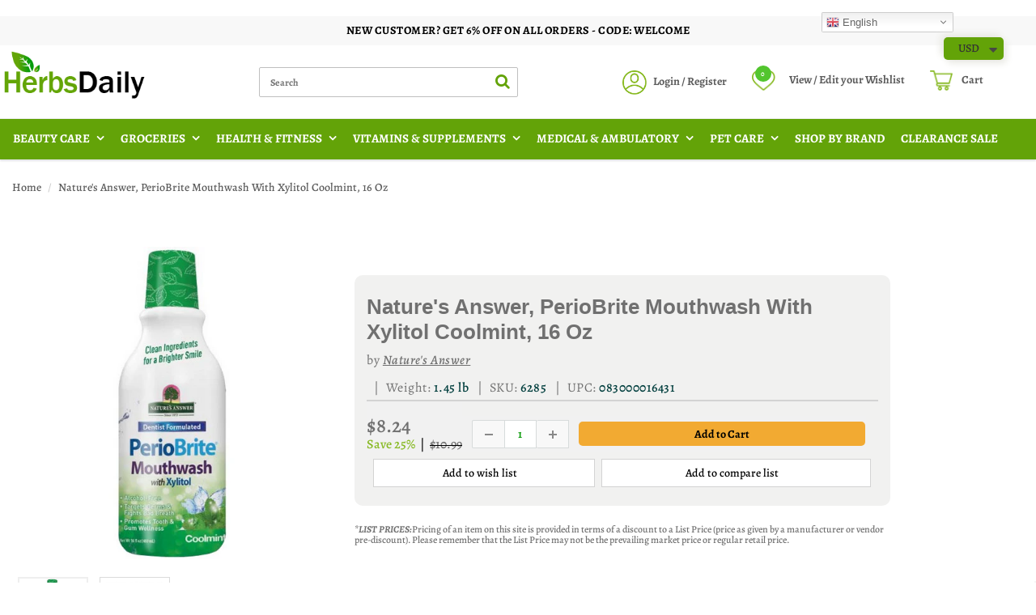

--- FILE ---
content_type: text/html; charset=utf-8
request_url: https://www.herbsdaily.com/products/periobrite-mouthwash-6285
body_size: 52549
content:
<!doctype html>
<html lang="en" class="noIE">
<!-- Facebook Pixel Code -->
<script>
!function(f,b,e,v,n,t,s)
{if(f.fbq)return;n=f.fbq=function(){n.callMethod?
n.callMethod.apply(n,arguments):n.queue.push(arguments)};
if(!f._fbq)f._fbq=n;n.push=n;n.loaded=!0;n.version='2.0';
n.queue=[];t=b.createElement(e);t.async=!0;
t.src=v;s=b.getElementsByTagName(e)[0];
s.parentNode.insertBefore(t,s)}(window,document,'script',
'https://connect.facebook.net/en_US/fbevents.js');
 fbq('init', '261834362075719'); 
fbq('track', 'PageView');
</script>
<noscript>
 <img height="1" width="1" 
src="https://www.facebook.com/tr?id=261834362075719&ev=PageView
&noscript=1"/>
</noscript>
<!-- End Facebook Pixel Code -->
  
<head>
  <!-- Google Tag Manager -->
<script>(function(w,d,s,l,i){w[l]=w[l]||[];w[l].push({'gtm.start':
new Date().getTime(),event:'gtm.js'});var f=d.getElementsByTagName(s)[0],
j=d.createElement(s),dl=l!='dataLayer'?'&l='+l:'';j.async=true;j.src=
'https://www.googletagmanager.com/gtm.js?id='+i+dl;f.parentNode.insertBefore(j,f);
})(window,document,'script','dataLayer','GTM-NX7F8JHL');</script>
<!-- End Google Tag Manager -->
  <link rel="icon" type="image/png" href="https://cdn.shopify.com/s/files/1/0083/7032/3541/files/a1.png?v=1620993137" />
  
<div id="gtranslate_wrapper" style="display:none;position:fixed;top:0;right:8%;z-index:9999999999;"><!-- GTranslate: https://gtranslate.io/ -->
<style>
.switcher {font-family:Arial;font-size:10pt;text-align:left;cursor:pointer;overflow:hidden;width:163px;line-height:17px;}
.switcher a {text-decoration:none;display:block;font-size:10pt;-webkit-box-sizing:content-box;-moz-box-sizing:content-box;box-sizing:content-box;}
.switcher a img {vertical-align:middle;display:inline;border:0;padding:0;margin:0;opacity:0.8;}
.switcher a:hover img {opacity:1;}
.switcher .selected {background:#fff linear-gradient(180deg, #efefef 0%, #fff 70%);position:relative;z-index:9999;}
.switcher .selected a {border:1px solid #ccc;color:#666;padding:3px 5px;width:151px;}
.switcher .selected a:after {height:16px;display:inline-block;position:absolute;right:5px;width:15px;background-position:50%;background-size:7px;background-image:url("data:image/svg+xml;utf8,<svg xmlns='http://www.w3.org/2000/svg' width='16' height='16' viewBox='0 0 285 285'><path d='M282 76.5l-14.2-14.3a9 9 0 0 0-13.1 0L142.5 174.4 30.3 62.2a9 9 0 0 0-13.2 0L3 76.5a9 9 0 0 0 0 13.1l133 133a9 9 0 0 0 13.1 0l133-133a9 9 0 0 0 0-13z' style='fill:%23666'/></svg>");background-repeat:no-repeat;content:""!important;transition:all .2s;}
.switcher .selected a.open:after {-webkit-transform: rotate(-180deg);transform:rotate(-180deg);}
.switcher .selected a:hover {background:#fff}
.switcher .option {position:relative;z-index:9998;border-left:1px solid #ccc;border-right:1px solid #ccc;border-bottom:1px solid #ccc;background-color:#eee;display:none;width:161px;max-height:198px;-webkit-box-sizing:content-box;-moz-box-sizing:content-box;box-sizing:content-box;overflow-y:auto;overflow-x:hidden;}
.switcher .option a {color:#000;padding:3px 5px;}
.switcher .option a:hover {background:#fff;}
.switcher .option a.selected {background:#fff;}
#selected_lang_name {float: none;}
.l_name {float: none !important;margin: 0;}
.switcher .option::-webkit-scrollbar-track{-webkit-box-shadow:inset 0 0 3px rgba(0,0,0,0.3);border-radius:5px;background-color:#f5f5f5;}
.switcher .option::-webkit-scrollbar {width:5px;}
.switcher .option::-webkit-scrollbar-thumb {border-radius:5px;-webkit-box-shadow: inset 0 0 3px rgba(0,0,0,.3);background-color:#888;}
</style>

<div class="switcher notranslate">
<div class="selected">
<a href="#" onclick="return false;"><img src="//cdn.gtranslate.net/shopify/assets/flags/16/en.png" height="16" width="16" alt="en" /> English</a>
</div>
<div class="option">
<a href="#" onclick="doGTranslate('en|en');jQuery('div.switcher div.selected a').html(jQuery(this).html());return false;" title="English" class="nturl selected"><img data-gt-lazy-src="//cdn.gtranslate.net/shopify/assets/flags/16/en.png" height="16" width="16" alt="en" /> English</a><a href="#" onclick="doGTranslate('en|fr');jQuery('div.switcher div.selected a').html(jQuery(this).html());return false;" title="French" class="nturl"><img data-gt-lazy-src="//cdn.gtranslate.net/shopify/assets/flags/16/fr.png" height="16" width="16" alt="fr" /> French</a><a href="#" onclick="doGTranslate('en|de');jQuery('div.switcher div.selected a').html(jQuery(this).html());return false;" title="German" class="nturl"><img data-gt-lazy-src="//cdn.gtranslate.net/shopify/assets/flags/16/de.png" height="16" width="16" alt="de" /> German</a><a href="#" onclick="doGTranslate('en|it');jQuery('div.switcher div.selected a').html(jQuery(this).html());return false;" title="Italian" class="nturl"><img data-gt-lazy-src="//cdn.gtranslate.net/shopify/assets/flags/16/it.png" height="16" width="16" alt="it" /> Italian</a><a href="#" onclick="doGTranslate('en|ru');jQuery('div.switcher div.selected a').html(jQuery(this).html());return false;" title="Russian" class="nturl"><img data-gt-lazy-src="//cdn.gtranslate.net/shopify/assets/flags/16/ru.png" height="16" width="16" alt="ru" /> Russian</a><a href="#" onclick="doGTranslate('en|es');jQuery('div.switcher div.selected a').html(jQuery(this).html());return false;" title="Spanish" class="nturl"><img data-gt-lazy-src="//cdn.gtranslate.net/shopify/assets/flags/16/es.png" height="16" width="16" alt="es" /> Spanish</a></div>
</div>
<script>
function GTranslateGetCurrentLang() {var keyValue = document.cookie.match('(^|;) ?googtrans=([^;]*)(;|$)');return keyValue ? keyValue[2].split('/')[2] : null;}
function gt_loadScript(url,callback){var script=document.createElement("script");script.type="text/javascript";if(script.readyState){script.onreadystatechange=function(){if(script.readyState=="loaded"||script.readyState=="complete"){script.onreadystatechange=null;callback()}}}else{script.onload=function(){callback()}}script.src=url;document.getElementsByTagName("head")[0].appendChild(script)}
var gtSwitcherJS = function($){$(document).ready(function() {var allowed_languages = ["en","fr","de","it","ru","es"];var accept_language = navigator.language.toLowerCase() || navigator.userLanguage.toLowerCase();switch(accept_language) {case 'zh-cn': var preferred_language = 'zh-CN'; break;case 'zh': var preferred_language = 'zh-CN'; break;case 'zh-tw': var preferred_language = 'zh-TW'; break;case 'zh-hk': var preferred_language = 'zh-TW'; break;case 'he': var preferred_language = 'iw'; break;default: var preferred_language = accept_language.substr(0, 2); break;}if(preferred_language != 'en' && typeof navigator.userAgent != 'undefined' && /bot|googlebot|crawler|spider|robot|crawling/i.test(navigator.userAgent) == false && GTranslateGetCurrentLang() == null && document.cookie.match('gt_auto_switch') == null && allowed_languages.indexOf(preferred_language) >= 0){window.gt_autoswitch_interval = setInterval(function(){if(typeof window.gtranslate_installed == 'undefined')return;clearInterval(window.gt_autoswitch_interval);doGTranslate('en|'+preferred_language);document.cookie = 'gt_auto_switch=1; expires=Thu, 05 Dec 2030 08:08:08 UTC; path=/;';},500);var lang_html = jQuery('div.switcher div.option').find('img[alt="'+preferred_language+'"]').parent().html();if(typeof lang_html != 'undefined')jQuery('div.switcher div.selected a').html(lang_html.replace('data-gt-lazy-', ''));}});
$('.switcher .selected').click(function() {$('.switcher .option a img').each(function() {if(!$(this)[0].hasAttribute('src'))$(this).attr('src', $(this).attr('data-gt-lazy-src'))});if(!($('.switcher .option').is(':visible'))) {$('.switcher .option').stop(true,true).delay(100).slideDown(500);$('.switcher .selected a').toggleClass('open')}});
$('.switcher .option').bind('mousewheel', function(e) {var options = $('.switcher .option');if(options.is(':visible'))options.scrollTop(options.scrollTop() - e.originalEvent.wheelDelta);return false;});
$('body').not('.switcher').bind('click', function(e) {if($('.switcher .option').is(':visible') && e.target != $('.switcher .option').get(0)) {$('.switcher .option').stop(true,true).delay(100).slideUp(500);$('.switcher .selected a').toggleClass('open')}});
if(typeof GTranslateGetCurrentLang == 'function')if(GTranslateGetCurrentLang() != null)$(document).ready(function() {var lang_html = $('div.switcher div.option').find('img[alt="'+GTranslateGetCurrentLang()+'"]').parent().html();if(typeof lang_html != 'undefined')$('div.switcher div.selected a').html(lang_html.replace('data-gt-lazy-', ''));});
};
gt_loadScript("//code.jquery.com/jquery-1.12.4.min.js", function(){jQuery_gtranslate = jQuery.noConflict(true);gtSwitcherJS(jQuery_gtranslate);});
</script>

<style>
#goog-gt-tt {display:none !important;}
.goog-te-banner-frame {display:none !important;}
.goog-te-menu-value:hover {text-decoration:none !important;}
body {top:0 !important;}
#google_translate_element2 {display:none!important;}
</style>

<div id="google_translate_element2"></div>
<script>
function googleTranslateElementInit2() {new google.translate.TranslateElement({pageLanguage: 'en',autoDisplay: false}, 'google_translate_element2');}
</script><script src="//translate.google.com/translate_a/element.js?cb=googleTranslateElementInit2"></script>


<script>
if(typeof GTranslateGetCurrentLang != 'function')function GTranslateGetCurrentLang() {var keyValue = document.cookie.match('(^|;) ?googtrans=([^;]*)(;|$)');return keyValue ? keyValue[2].split('/')[2] : null;}
function GTranslateFireEvent(element,event){try{if(document.createEventObject){var evt=document.createEventObject();element.fireEvent('on'+event,evt)}else{var evt=document.createEvent('HTMLEvents');evt.initEvent(event,true,true);element.dispatchEvent(evt)}}catch(e){}}
function doGTranslate(lang_pair){if(lang_pair.value)lang_pair=lang_pair.value;if(lang_pair=='')return;var lang=lang_pair.split('|')[1];if(GTranslateGetCurrentLang() == null && lang == lang_pair.split('|')[0])return;if(typeof ga == 'function'){ga('send', 'event', 'GTranslate', lang, location.hostname+location.pathname+location.search);}else{if(typeof _gaq!='undefined')_gaq.push(['_trackEvent', 'GTranslate', lang, location.hostname+location.pathname+location.search]);}var teCombo;var sel=document.getElementsByTagName('select');for(var i=0;i<sel.length;i++)if(/goog-te-combo/.test(sel[i].className))teCombo=sel[i];if(document.getElementById('google_translate_element2')==null||document.getElementById('google_translate_element2').innerHTML.length==0||teCombo.length==0||teCombo.innerHTML.length==0){setTimeout(function(){doGTranslate(lang_pair)},500)}else{teCombo.value=lang;GTranslateFireEvent(teCombo,'change');GTranslateFireEvent(teCombo,'change')}}
</script>
<style>a.glink {text-decoration:none;}
a.glink span {margin-right:3px;font-size:10px;vertical-align:middle;}
a.glink img {vertical-align:middle;display:inline;border:0;padding:0;margin:0;opacity:0.8;}
a.glink:hover img {opacity:1;}
</style></div>
<script>setTimeout(function() {if(typeof window.gtranslate_installed == "undefined" && typeof console != "undefined") console.log("To uninstall GTranslate properly please follow the instructions on https://docs.gtranslate.io/how-tos/how-to-remove-gtranslate-app-from-shopify")}, 4000);</script>  
  
 <link rel="icon" href="Liquid error (layout/theme line 35): wrong number of arguments (given 2, expected 1)" type="image/png" />


  
<meta content="INnesn7j7-lw0gZx6V6JDoPM6P54CqKMjXIeN-3ghFc" name="google-site-verification"/>
   
<script type="text/javascript" sync src="https://d1jdppnce8nev8.cloudfront.net/herbs_daily/production/Materiall.min.js"></script>
<link rel="stylesheet" href="https://d1jdppnce8nev8.cloudfront.net/herbs_daily/production/Materiall.min.css"> 
 
 
  
 <link href="//www.herbsdaily.com/cdn/shop/t/58/assets/apps.css?v=123007261988062410921752041183" rel="stylesheet" type="text/css" media="all" />   
 <link href="//www.herbsdaily.com/cdn/shop/t/58/assets/flexslider.css?v=147126226086501227451752041183" rel="stylesheet" type="text/css" media="all" /> 
 <link href="//www.herbsdaily.com/cdn/shop/t/58/assets/flexslider-product.css?v=9995720568330239191752041183" rel="stylesheet" type="text/css" media="all" /> 
  


<!-- Hotjar Tracking Code for https://www.herbsdaily.com/ -->
<script>
    (function(h,o,t,j,a,r){
        h.hj=h.hj||function(){(h.hj.q=h.hj.q||[]).push(arguments)};
        h._hjSettings={hjid:2068044,hjsv:6};
        a=o.getElementsByTagName('head')[0];
        r=o.createElement('script');r.async=1;
        r.src=t+h._hjSettings.hjid+j+h._hjSettings.hjsv;
        a.appendChild(r);
    })(window,document,'https://static.hotjar.com/c/hotjar-','.js?sv=');
</script>

<!-- Moved by Materiall from bottom to top because jquery file should load first -->   
<script src="//www.herbsdaily.com/cdn/shop/t/58/assets/jquery.js?v=62927467909417928111752041183" type="text/javascript"></script>  
  

<!-- SEO - All in One -->
<title>Nature&#39;s Answer Periobrite Mouthwash Cool Mint - 16 Fl Oz</title>
<meta name="description" content="Nature&#39;S Answer Periobrite Mouthwash Cool Mint - 16 Fl Oz at herbsdaily. Checkout Periobrite Mouthwash Cool Mint, 16 Fl Oz for best prices." /> 
<meta name="robots" content="index"> 
<meta name="robots" content="follow">

 
<script type="application/ld+json">
{
	"@context": "http://schema.org",
	"@type": "Organization",
	"url": "http://www.herbsdaily.com"}
</script>

<script type="application/ld+json">
{
  "@context": "http://www.schema.org",
  "@type": "Store","name": "Herbsdaily","url": "https://www.herbsdaily.com","description": "The herbal store of supplements that has a broad range of best brand products available at discount includes vitamins, nutritional supplements, sports nutrition, minerals, skincare, aromatherapy, pet care products, herbal teas, bath & body care etc.","priceRange":"0-500"
,"telephone": "5109726330","address": {
    "@type": "PostalAddress","streetAddress": "34972 Newark Blvd, , # 274","addressLocality": "Newark","addressRegion": "California","postalCode": "94560","addressCountry": "United States"},"geo": {
    "@type": "GeoCoordinates",
    "latitude": "37.5515096",
    "longitude": "-122.0501189"
  }}
</script> 
<script type="application/ld+json">
{
   "@context": "http://schema.org",
   "@type": "WebSite",
   "url": "https://www.herbsdaily.com/",
   "potentialAction": {
     "@type": "SearchAction",
     "target": "https://www.herbsdaily.com/search?q={search_term_string}",
     "query-input": "required name=search_term_string"
   }
}
</script> 
<script type="application/ld+json">
{
	"@context": "http://schema.org",
	"@type": "Product",
    "brand": {
		"@type": "Brand",
		"name": "Nature's Answer"
	},
	"@id" : "https:\/\/www.herbsdaily.com\/products\/periobrite-mouthwash-6285",
	"sku": "6285",
	"description": "Nature\u0026amp;#39;S Answer Periobrite Mouthwash Cool Mint - 16 Fl Oz at herbsdaily. Checkout Periobrite Mouthwash Cool Mint, 16 Fl Oz for best prices.",
	"url": "https:\/\/www.herbsdaily.com\/products\/periobrite-mouthwash-6285",
	"name": "Nature's Answer, PerioBrite Mouthwash With Xylitol Coolmint, 16 Oz","image": "https://www.herbsdaily.com/cdn/shop/files/38697_f1e38d94-73f6-470e-80ac-ff7c706ce7cd_grande.jpg?v=1751293186","offers": {
		"@type": "Offer",
		"url" :"https:\/\/www.herbsdaily.com\/products\/periobrite-mouthwash-6285",		
        "image": "https://www.herbsdaily.com/cdn/shop/files/38697_f1e38d94-73f6-470e-80ac-ff7c706ce7cd_grande.jpg?v=1751293186",		
        "sku" :"6285",
		"price": "8.24",
		"priceCurrency": "USD",
		"availability": "InStock"
	}}
</script> 
<!-- End - SEO - All in One -->

<!-- Global site tag (gtag.js) - Google Ads: 777943794 -->
<meta name="google-site-verification" content="KzymzYt1oh813IN50my7JJUWMK6YIHS-43mRIKM40Ic" />

    <!-- Basic page needs ================================================== -->
    <meta charset="utf-8">
    <meta name="viewport" content="width=device-width, initial-scale=1, maximum-scale=1">

  
          
    <!-- Helpers ================================================== -->
     <meta property="og:url" content="https://www.herbsdaily.com/products/periobrite-mouthwash-6285">
 <meta property="og:site_name" content="Herbsdaily">

  <meta property="og:type" content="product">
  <meta property="og:title" content="Nature&#39;s Answer, PerioBrite Mouthwash With Xylitol Coolmint, 16 Oz">
  
  <meta property="og:image" content="http://www.herbsdaily.com/cdn/shop/files/38697_f1e38d94-73f6-470e-80ac-ff7c706ce7cd_800x.jpg?v=1751293186">
  <meta property="og:image:secure_url" content="https://www.herbsdaily.com/cdn/shop/files/38697_f1e38d94-73f6-470e-80ac-ff7c706ce7cd_800x.jpg?v=1751293186">
  
  <meta property="og:image" content="http://www.herbsdaily.com/cdn/shop/files/38697_1_800x.jpg?v=1751293186">
  <meta property="og:image:secure_url" content="https://www.herbsdaily.com/cdn/shop/files/38697_1_800x.jpg?v=1751293186">
  
  <meta property="og:price:amount" content="8.24">
  <meta property="og:price:currency" content="USD">


	
  		<meta property="og:description" content="Nature&#39;S Answer Periobrite Mouthwash Cool Mint - 16 Fl Oz at herbsdaily. Checkout Periobrite Mouthwash Cool Mint, 16 Fl Oz for best prices.">
	

 




  <meta name="twitter:site" content="@herbsdaily">

<meta name="twitter:card" content="summary">

  <meta name="twitter:title" content="Nature's Answer, PerioBrite Mouthwash With Xylitol Coolmint, 16 Oz">
  <meta name="twitter:description" content="Product Description Since 1972 Natural Mouthwash All Natural &amp;amp; Alcohol Free Soy Free, Fluoride-Free, Soy Free/ Vegetarian, No Sodium-Lauryl-Sulfate, No Artificial Sweeteners, No Artificial Sweeteners, No Artificial Preservatives Product Benefits Ingredients Ingredients: Water, Glycerin, Xylitol, Bio-SaponinsR (Yucca schidigera Root Extract, Quillaja saponaria Root Ex- tract, Dioscorea villosa (Wild Yam) Tuber Extract, Smilax aris- tolochiifolia Root Extract), Mentha piperita (Peppermint) Oil, Calendula officinalis Flower Extract, Echinacea purpurea Flower/Leaf/Stem Extract, Chamomilla recutita (Matricaria) Flower Extract, Phytoplenolin (Centipeda cunninghamii Ex- tract), Centella asiatica Extract (Gotu Kola), Origanum vul- gare Leaf Oil (Oregano), Zanthoxylum americanum Bark Ex- tract (Prickly Ash Bark), Lavandula angustifolia (Lavender) Oil, Thymol, Eugenia caryophyllus (Clove) Bud Oil, Folic Acid, Olea europaea (Olive) Leaf Extract, Thymus vulgaris (Thyme) Flower/Leaf Oil, Eucalyptus globulus Leaf Oil, Cinnamomum zeylanicum Bark Oil, Citrus paradisi (Grapefruit) Seed Ex- tract, Juglans nigra (Black Walnut) Shell Extract, Ubiquinone">
  <meta name="twitter:image" content="https://www.herbsdaily.com/cdn/shop/files/38697_f1e38d94-73f6-470e-80ac-ff7c706ce7cd_800x.jpg?v=1751293186">
  <meta name="twitter:image:width" content="240">
  <meta name="twitter:image:height" content="240">

    <link rel="canonical" href="https://www.herbsdaily.com/products/periobrite-mouthwash-6285">
    <meta name="viewport" content="width=device-width,initial-scale=1">
    <meta name="theme-color" content="#0c9b0b">  
	
  
    
    <link rel="shortcut icon" href="//www.herbsdaily.com/cdn/shop/t/58/assets/favicon.png?v=139223498339372471311752041183" type="image/png" />
    

    
    <!-- Header hook for plugins ================================================== -->
    
  
  
  <!-- Customer Meta styles, tested on Debut theme -->
<link href="//www.herbsdaily.com/cdn/shop/t/58/assets/cm-app-styles.css?v=177241279041647190571752041183" rel="stylesheet" type="text/css" media="all" />

<!-- Shopify API, remove it if your theme already included Shopify Ajax API -->
<!-- more info @ https://help.shopify.com/en/themes/development/getting-started/using-ajax-api -->
<script src="//www.herbsdaily.com/cdn/shopifycloud/storefront/assets/themes_support/api.jquery-7ab1a3a4.js" type="text/javascript"></script>

<!-- Customer Meta Javascript code -->
<script src="//www.herbsdaily.com/cdn/shop/t/58/assets/cm-app.min.js?v=25967892939441073021752041183" defer="defer"></script>

<script>
    function addStrings() {
        var cmGeneralStrings = {

            wishlist: {
                count: "({{ count }})"
            },
            compare: {
                count: "({{ count }})"
            },
            confirm_transfer_data: {
                info:  "{{ namespace }}: {{ count }} {{ name }}",
                name_plural: "products",
                name_single: "product"
            }

        };

        window.theme = window.theme || {};
        window.theme.strings = window.theme.strings || {};
        window.theme.strings.general = window.theme.strings.general || {};

        window.theme.strings.general.popups = cmGeneralStrings;

    }


    function addCustomer() {

        window.theme = window.theme || {};
            window.theme.customer = false;

    }

    addStrings();
    addCustomer();

</script>
  <script>window.performance && window.performance.mark && window.performance.mark('shopify.content_for_header.start');</script><meta id="shopify-digital-wallet" name="shopify-digital-wallet" content="/8370323541/digital_wallets/dialog">
<link rel="alternate" type="application/json+oembed" href="https://www.herbsdaily.com/products/periobrite-mouthwash-6285.oembed">
<script async="async" src="/checkouts/internal/preloads.js?locale=en-US"></script>
<script id="shopify-features" type="application/json">{"accessToken":"95577061cbec1f4ed1e2f5b5dadcdd83","betas":["rich-media-storefront-analytics"],"domain":"www.herbsdaily.com","predictiveSearch":true,"shopId":8370323541,"locale":"en"}</script>
<script>var Shopify = Shopify || {};
Shopify.shop = "herbsdaily.myshopify.com";
Shopify.locale = "en";
Shopify.currency = {"active":"USD","rate":"1.0"};
Shopify.country = "US";
Shopify.theme = {"name":"Copy April 2025 HD Theme","id":128343375957,"schema_name":"ShowTime","schema_version":"6.1.1","theme_store_id":null,"role":"main"};
Shopify.theme.handle = "null";
Shopify.theme.style = {"id":null,"handle":null};
Shopify.cdnHost = "www.herbsdaily.com/cdn";
Shopify.routes = Shopify.routes || {};
Shopify.routes.root = "/";</script>
<script type="module">!function(o){(o.Shopify=o.Shopify||{}).modules=!0}(window);</script>
<script>!function(o){function n(){var o=[];function n(){o.push(Array.prototype.slice.apply(arguments))}return n.q=o,n}var t=o.Shopify=o.Shopify||{};t.loadFeatures=n(),t.autoloadFeatures=n()}(window);</script>
<script id="shop-js-analytics" type="application/json">{"pageType":"product"}</script>
<script defer="defer" async type="module" src="//www.herbsdaily.com/cdn/shopifycloud/shop-js/modules/v2/client.init-shop-cart-sync_C5BV16lS.en.esm.js"></script>
<script defer="defer" async type="module" src="//www.herbsdaily.com/cdn/shopifycloud/shop-js/modules/v2/chunk.common_CygWptCX.esm.js"></script>
<script type="module">
  await import("//www.herbsdaily.com/cdn/shopifycloud/shop-js/modules/v2/client.init-shop-cart-sync_C5BV16lS.en.esm.js");
await import("//www.herbsdaily.com/cdn/shopifycloud/shop-js/modules/v2/chunk.common_CygWptCX.esm.js");

  window.Shopify.SignInWithShop?.initShopCartSync?.({"fedCMEnabled":true,"windoidEnabled":true});

</script>
<script>(function() {
  var isLoaded = false;
  function asyncLoad() {
    if (isLoaded) return;
    isLoaded = true;
    var urls = ["https:\/\/easygdpr.b-cdn.net\/v\/1553540745\/gdpr.min.js?shop=herbsdaily.myshopify.com","https:\/\/cdn.shopify.com\/s\/files\/1\/0083\/7032\/3541\/t\/2\/assets\/searchly-init.js?v=1604581253\u0026version=1606313313549\u0026shop=herbsdaily.myshopify.com","https:\/\/bingshoppingtool-t2app-prod.trafficmanager.net\/uet\/tracking_script?shop=herbsdaily.myshopify.com","https:\/\/cdn.getcarro.com\/script-tags\/all\/050820094100.js?shop=herbsdaily.myshopify.com","https:\/\/gtranslate.io\/shopify\/gtranslate.js?shop=herbsdaily.myshopify.com","https:\/\/searchly-themes-v2.s3-us-west-1.amazonaws.com\/common_files\/assets\/searchly-order-analytics.js?version=1622561750215\u0026shop=herbsdaily.myshopify.com","https:\/\/static.shareasale.com\/json\/shopify\/shareasale-tracking.js?sasmid=154766\u0026ssmtid=79904\u0026shop=herbsdaily.myshopify.com","https:\/\/omnisnippet1.com\/platforms\/shopify.js?source=scriptTag\u0026v=2025-06-26T09\u0026shop=herbsdaily.myshopify.com","\/\/backinstock.useamp.com\/widget\/38451_1767156503.js?category=bis\u0026v=6\u0026shop=herbsdaily.myshopify.com"];
    for (var i = 0; i < urls.length; i++) {
      var s = document.createElement('script');
      s.type = 'text/javascript';
      s.async = true;
      s.src = urls[i];
      var x = document.getElementsByTagName('script')[0];
      x.parentNode.insertBefore(s, x);
    }
  };
  if(window.attachEvent) {
    window.attachEvent('onload', asyncLoad);
  } else {
    window.addEventListener('load', asyncLoad, false);
  }
})();</script>
<script id="__st">var __st={"a":8370323541,"offset":-28800,"reqid":"22bed5ae-99d9-4dfa-9d64-d53a8d28c3a3-1768739541","pageurl":"www.herbsdaily.com\/products\/periobrite-mouthwash-6285","u":"4b47370f1a94","p":"product","rtyp":"product","rid":2584081137749};</script>
<script>window.ShopifyPaypalV4VisibilityTracking = true;</script>
<script id="captcha-bootstrap">!function(){'use strict';const t='contact',e='account',n='new_comment',o=[[t,t],['blogs',n],['comments',n],[t,'customer']],c=[[e,'customer_login'],[e,'guest_login'],[e,'recover_customer_password'],[e,'create_customer']],r=t=>t.map((([t,e])=>`form[action*='/${t}']:not([data-nocaptcha='true']) input[name='form_type'][value='${e}']`)).join(','),a=t=>()=>t?[...document.querySelectorAll(t)].map((t=>t.form)):[];function s(){const t=[...o],e=r(t);return a(e)}const i='password',u='form_key',d=['recaptcha-v3-token','g-recaptcha-response','h-captcha-response',i],f=()=>{try{return window.sessionStorage}catch{return}},m='__shopify_v',_=t=>t.elements[u];function p(t,e,n=!1){try{const o=window.sessionStorage,c=JSON.parse(o.getItem(e)),{data:r}=function(t){const{data:e,action:n}=t;return t[m]||n?{data:e,action:n}:{data:t,action:n}}(c);for(const[e,n]of Object.entries(r))t.elements[e]&&(t.elements[e].value=n);n&&o.removeItem(e)}catch(o){console.error('form repopulation failed',{error:o})}}const l='form_type',E='cptcha';function T(t){t.dataset[E]=!0}const w=window,h=w.document,L='Shopify',v='ce_forms',y='captcha';let A=!1;((t,e)=>{const n=(g='f06e6c50-85a8-45c8-87d0-21a2b65856fe',I='https://cdn.shopify.com/shopifycloud/storefront-forms-hcaptcha/ce_storefront_forms_captcha_hcaptcha.v1.5.2.iife.js',D={infoText:'Protected by hCaptcha',privacyText:'Privacy',termsText:'Terms'},(t,e,n)=>{const o=w[L][v],c=o.bindForm;if(c)return c(t,g,e,D).then(n);var r;o.q.push([[t,g,e,D],n]),r=I,A||(h.body.append(Object.assign(h.createElement('script'),{id:'captcha-provider',async:!0,src:r})),A=!0)});var g,I,D;w[L]=w[L]||{},w[L][v]=w[L][v]||{},w[L][v].q=[],w[L][y]=w[L][y]||{},w[L][y].protect=function(t,e){n(t,void 0,e),T(t)},Object.freeze(w[L][y]),function(t,e,n,w,h,L){const[v,y,A,g]=function(t,e,n){const i=e?o:[],u=t?c:[],d=[...i,...u],f=r(d),m=r(i),_=r(d.filter((([t,e])=>n.includes(e))));return[a(f),a(m),a(_),s()]}(w,h,L),I=t=>{const e=t.target;return e instanceof HTMLFormElement?e:e&&e.form},D=t=>v().includes(t);t.addEventListener('submit',(t=>{const e=I(t);if(!e)return;const n=D(e)&&!e.dataset.hcaptchaBound&&!e.dataset.recaptchaBound,o=_(e),c=g().includes(e)&&(!o||!o.value);(n||c)&&t.preventDefault(),c&&!n&&(function(t){try{if(!f())return;!function(t){const e=f();if(!e)return;const n=_(t);if(!n)return;const o=n.value;o&&e.removeItem(o)}(t);const e=Array.from(Array(32),(()=>Math.random().toString(36)[2])).join('');!function(t,e){_(t)||t.append(Object.assign(document.createElement('input'),{type:'hidden',name:u})),t.elements[u].value=e}(t,e),function(t,e){const n=f();if(!n)return;const o=[...t.querySelectorAll(`input[type='${i}']`)].map((({name:t})=>t)),c=[...d,...o],r={};for(const[a,s]of new FormData(t).entries())c.includes(a)||(r[a]=s);n.setItem(e,JSON.stringify({[m]:1,action:t.action,data:r}))}(t,e)}catch(e){console.error('failed to persist form',e)}}(e),e.submit())}));const S=(t,e)=>{t&&!t.dataset[E]&&(n(t,e.some((e=>e===t))),T(t))};for(const o of['focusin','change'])t.addEventListener(o,(t=>{const e=I(t);D(e)&&S(e,y())}));const B=e.get('form_key'),M=e.get(l),P=B&&M;t.addEventListener('DOMContentLoaded',(()=>{const t=y();if(P)for(const e of t)e.elements[l].value===M&&p(e,B);[...new Set([...A(),...v().filter((t=>'true'===t.dataset.shopifyCaptcha))])].forEach((e=>S(e,t)))}))}(h,new URLSearchParams(w.location.search),n,t,e,['guest_login'])})(!0,!0)}();</script>
<script integrity="sha256-4kQ18oKyAcykRKYeNunJcIwy7WH5gtpwJnB7kiuLZ1E=" data-source-attribution="shopify.loadfeatures" defer="defer" src="//www.herbsdaily.com/cdn/shopifycloud/storefront/assets/storefront/load_feature-a0a9edcb.js" crossorigin="anonymous"></script>
<script data-source-attribution="shopify.dynamic_checkout.dynamic.init">var Shopify=Shopify||{};Shopify.PaymentButton=Shopify.PaymentButton||{isStorefrontPortableWallets:!0,init:function(){window.Shopify.PaymentButton.init=function(){};var t=document.createElement("script");t.src="https://www.herbsdaily.com/cdn/shopifycloud/portable-wallets/latest/portable-wallets.en.js",t.type="module",document.head.appendChild(t)}};
</script>
<script data-source-attribution="shopify.dynamic_checkout.buyer_consent">
  function portableWalletsHideBuyerConsent(e){var t=document.getElementById("shopify-buyer-consent"),n=document.getElementById("shopify-subscription-policy-button");t&&n&&(t.classList.add("hidden"),t.setAttribute("aria-hidden","true"),n.removeEventListener("click",e))}function portableWalletsShowBuyerConsent(e){var t=document.getElementById("shopify-buyer-consent"),n=document.getElementById("shopify-subscription-policy-button");t&&n&&(t.classList.remove("hidden"),t.removeAttribute("aria-hidden"),n.addEventListener("click",e))}window.Shopify?.PaymentButton&&(window.Shopify.PaymentButton.hideBuyerConsent=portableWalletsHideBuyerConsent,window.Shopify.PaymentButton.showBuyerConsent=portableWalletsShowBuyerConsent);
</script>
<script data-source-attribution="shopify.dynamic_checkout.cart.bootstrap">document.addEventListener("DOMContentLoaded",(function(){function t(){return document.querySelector("shopify-accelerated-checkout-cart, shopify-accelerated-checkout")}if(t())Shopify.PaymentButton.init();else{new MutationObserver((function(e,n){t()&&(Shopify.PaymentButton.init(),n.disconnect())})).observe(document.body,{childList:!0,subtree:!0})}}));
</script>
<link id="shopify-accelerated-checkout-styles" rel="stylesheet" media="screen" href="https://www.herbsdaily.com/cdn/shopifycloud/portable-wallets/latest/accelerated-checkout-backwards-compat.css" crossorigin="anonymous">
<style id="shopify-accelerated-checkout-cart">
        #shopify-buyer-consent {
  margin-top: 1em;
  display: inline-block;
  width: 100%;
}

#shopify-buyer-consent.hidden {
  display: none;
}

#shopify-subscription-policy-button {
  background: none;
  border: none;
  padding: 0;
  text-decoration: underline;
  font-size: inherit;
  cursor: pointer;
}

#shopify-subscription-policy-button::before {
  box-shadow: none;
}

      </style>

<script>window.performance && window.performance.mark && window.performance.mark('shopify.content_for_header.end');</script><!--[if lt IE 9]>
    <script src="//html5shiv.googlecode.com/svn/trunk/html5.js" type="text/javascript"></script>
    <![endif]-->

    
  
<!-- commented by Materiall -->
<!--     <script src="//www.herbsdaily.com/cdn/shop/t/58/assets/jquery.js?v=62927467909417928111752041183" type="text/javascript"></script> -->
    
    <script src="//www.herbsdaily.com/cdn/shop/t/58/assets/lazysizes.js?v=68441465964607740661752041183" async="async"></script>
    
    
    <!-- Theme Global App JS ================================================== -->
    <script>
      var app = app || {
        data:{
          template:"product",
          money_format: "${{amount}}"
        }
      }
  
    </script>
    <noscript>
  <style>
    .article_img_block > figure > img:nth-child(2), 
    .catalog_c .collection-box > img:nth-child(2),
    .gallery_container  .box > figure > img:nth-child(2),
    .image_with_text_container .box > figure > img:nth-child(2),
    .collection-list-row .box_1 > a > img:nth-child(2),
    .featured-products .product-image > a > img:nth-child(2){
      display: none !important
    }
  </style>
</noscript>
  
  
    
  
  
    
  
  <!-- Clarity tracking code for https://herbsdaily.com/ --><script> 
    (function(c,l,a,r,i,t,y){
        c[a]=c[a]||function(){(c[a].q=c[a].q||[]).push(arguments)};
        t=l.createElement(r);t.async=1;t.src="https://www.clarity.ms/tag/"+i;
        y=l.getElementsByTagName(r)[0];y.parentNode.insertBefore(t,y);
    })(window, document, "clarity", "script", "6j94tlu1te");
</script>
  

  

  

  

  
    <script type="text/javascript">
      try {
        window.EasyGdprSettings = "{\"cookie_banner\":false,\"cookie_banner_cookiename\":\"\",\"cookie_banner_settings\":{\"banner_text_color\":{\"opacity\":1,\"hexcode\":\"#ffffff\"},\"position\":\"top\",\"button_text_color\":{},\"banner_color\":{\"hexcode\":\"#eb6c44\",\"opacity\":1},\"size\":\"small\",\"layout\":\"edgeless\",\"button_color\":{\"hexcode\":\"#f5d948\",\"opacity\":1}},\"current_theme\":\"showtime\",\"custom_button_position\":\"\",\"eg_display\":[\"footer\",\"login\",\"account\"],\"enabled\":false,\"texts\":{\"MOD_REQUEST_THANKYOU\":\"Thank you for your request. We will write back to your email within 24 hours.\",\"EMAIL_ACC_HTML\":\"\u003c!DOCTYPE html\u003e\\n\u003chtml\u003e\\n\u003chead\u003e\\n    \u003ctitle\u003eYour Personal Data\u003c\/title\u003e\\n    \u003cmeta http-equiv=\\\"Content-Type\\\" content=\\\"text\/html; charset=UTF-8\\\"\u003e\\n    \u003cmeta name=\\\"viewport\\\" content=\\\"width=device-width\\\"\u003e\\n    \u003cstyle\u003e\\n    .button { width: 260px;font-family:sans-serif;font-size:14px;vertical-align:top;background-color:#3498db;border-radius:5px;text-align:center }\\n    .button_link { display:inline-block;color:#ffffff;background-color:#3498db;border:solid 1px #3498db;border-radius:5px;box-sizing:border-box;text-decoration:none;font-size:14px;font-weight:bold;margin:0;padding:12px 25px;text-transform:capitalize;border-color:#3498db }\\n    \u003c\/style\u003e\\n\u003c\/head\u003e\\n\u003cbody\u003e\\n    \u003ctable border=\\\"0\\\" cellpadding=\\\"0\\\" cellspacing=\\\"0\\\" height=\\\"100%\\\" width=\\\"100%\\\" id=\\\"body_table\\\"\u003e\\n    \u003ctr\u003e\\n        \u003ctd align=\\\"left\\\" valign=\\\"top\\\"\u003e\\n            \u003ctable border=\\\"0\\\" cellpadding=\\\"20\\\" cellspacing=\\\"0\\\" width=\\\"90%\\\" id=\\\"content\\\"\u003e\\n            \u003ctr\u003e\\n            \u003ctd align=\\\"left\\\" valign=\\\"top\\\"\u003e\\n                \u003ch1\u003e{SHOP_NAME}\u003c\/h1\u003e\\n                \u003ch2\u003eThank you for contacting us\u003c\/h2\u003e\\n                You asked to access your personal data. By clicking on the button below you can view, modify or delete your personal data created on our \u003ca href=\\\"{storeurl}\\\"\u003estore\u003c\/a\u003e.\u003cbr\u003e\u003cbr\u003e\\n            \u003cdiv class=\\\"button\\\"\u003e \u003ca href=\\\"{personaldataurl}\\\" class=\\\"button_link\\\" target=\\\"_blank\\\"\u003eCheck your personal data\u003c\/a\u003e\u003c\/div\u003e\\n            \u003cdiv style=\\\"margin-top: 20px; padding-top: 20px; border-top-width: 1px; border-top-color: #e5e5e5; border-top-style: solid;\\\"\u003e\\n            \u003cp class=\\\"disclaimer__subtext\\\" style=\\\"color: #999; line-height: 150%; font-size: 14px; margin: 0;\\\"\u003eIf you have any questions, reply to this email or contact us at \u003ca href=\\\"mailto:{SHOP_EMAIL}\\\" style=\\\"font-size: 14px; text-decoration: none; color: #1990C6;\\\"\u003e{SHOP_EMAIL}\u003c\/a\u003e\u003c\/p\u003e\\n            \u003c\/div\u003e\\n            \u003c\/td\u003e\\n            \u003c\/tr\u003e\\n        \u003c\/table\u003e\\n        \u003c\/td\u003e\\n    \u003c\/tr\u003e\\n    \u003c\/table\u003e\\n\u003c\/body\u003e\\n\u003c\/html\u003e\",\"DEL_REQUEST_THANKYOU\":\"Your delete request has been sent. Your personal data will be deleted within 24 Hours.\",\"ACC_REQUEST_THANKYOU\":\"Thank you for your request. We have sent you an email with further instructions.\"}}";
      } catch (error) {}
    </script>
  



  




  <img src=https://tracker.metricool.com/c3po.jpg?hash=a286a79844d610b9a8950606127ad86a/>
<!-- BEGIN app block: shopify://apps/klaviyo-email-marketing-sms/blocks/klaviyo-onsite-embed/2632fe16-c075-4321-a88b-50b567f42507 -->















  <script>
    window.klaviyoReviewsProductDesignMode = false
  </script>







<!-- END app block --><script src="https://cdn.shopify.com/extensions/a9a32278-85fd-435d-a2e4-15afbc801656/nova-multi-currency-converter-1/assets/nova-cur-app-embed.js" type="text/javascript" defer="defer"></script>
<link href="https://cdn.shopify.com/extensions/a9a32278-85fd-435d-a2e4-15afbc801656/nova-multi-currency-converter-1/assets/nova-cur.css" rel="stylesheet" type="text/css" media="all">
<link href="https://monorail-edge.shopifysvc.com" rel="dns-prefetch">
<script>(function(){if ("sendBeacon" in navigator && "performance" in window) {try {var session_token_from_headers = performance.getEntriesByType('navigation')[0].serverTiming.find(x => x.name == '_s').description;} catch {var session_token_from_headers = undefined;}var session_cookie_matches = document.cookie.match(/_shopify_s=([^;]*)/);var session_token_from_cookie = session_cookie_matches && session_cookie_matches.length === 2 ? session_cookie_matches[1] : "";var session_token = session_token_from_headers || session_token_from_cookie || "";function handle_abandonment_event(e) {var entries = performance.getEntries().filter(function(entry) {return /monorail-edge.shopifysvc.com/.test(entry.name);});if (!window.abandonment_tracked && entries.length === 0) {window.abandonment_tracked = true;var currentMs = Date.now();var navigation_start = performance.timing.navigationStart;var payload = {shop_id: 8370323541,url: window.location.href,navigation_start,duration: currentMs - navigation_start,session_token,page_type: "product"};window.navigator.sendBeacon("https://monorail-edge.shopifysvc.com/v1/produce", JSON.stringify({schema_id: "online_store_buyer_site_abandonment/1.1",payload: payload,metadata: {event_created_at_ms: currentMs,event_sent_at_ms: currentMs}}));}}window.addEventListener('pagehide', handle_abandonment_event);}}());</script>
<script id="web-pixels-manager-setup">(function e(e,d,r,n,o){if(void 0===o&&(o={}),!Boolean(null===(a=null===(i=window.Shopify)||void 0===i?void 0:i.analytics)||void 0===a?void 0:a.replayQueue)){var i,a;window.Shopify=window.Shopify||{};var t=window.Shopify;t.analytics=t.analytics||{};var s=t.analytics;s.replayQueue=[],s.publish=function(e,d,r){return s.replayQueue.push([e,d,r]),!0};try{self.performance.mark("wpm:start")}catch(e){}var l=function(){var e={modern:/Edge?\/(1{2}[4-9]|1[2-9]\d|[2-9]\d{2}|\d{4,})\.\d+(\.\d+|)|Firefox\/(1{2}[4-9]|1[2-9]\d|[2-9]\d{2}|\d{4,})\.\d+(\.\d+|)|Chrom(ium|e)\/(9{2}|\d{3,})\.\d+(\.\d+|)|(Maci|X1{2}).+ Version\/(15\.\d+|(1[6-9]|[2-9]\d|\d{3,})\.\d+)([,.]\d+|)( \(\w+\)|)( Mobile\/\w+|) Safari\/|Chrome.+OPR\/(9{2}|\d{3,})\.\d+\.\d+|(CPU[ +]OS|iPhone[ +]OS|CPU[ +]iPhone|CPU IPhone OS|CPU iPad OS)[ +]+(15[._]\d+|(1[6-9]|[2-9]\d|\d{3,})[._]\d+)([._]\d+|)|Android:?[ /-](13[3-9]|1[4-9]\d|[2-9]\d{2}|\d{4,})(\.\d+|)(\.\d+|)|Android.+Firefox\/(13[5-9]|1[4-9]\d|[2-9]\d{2}|\d{4,})\.\d+(\.\d+|)|Android.+Chrom(ium|e)\/(13[3-9]|1[4-9]\d|[2-9]\d{2}|\d{4,})\.\d+(\.\d+|)|SamsungBrowser\/([2-9]\d|\d{3,})\.\d+/,legacy:/Edge?\/(1[6-9]|[2-9]\d|\d{3,})\.\d+(\.\d+|)|Firefox\/(5[4-9]|[6-9]\d|\d{3,})\.\d+(\.\d+|)|Chrom(ium|e)\/(5[1-9]|[6-9]\d|\d{3,})\.\d+(\.\d+|)([\d.]+$|.*Safari\/(?![\d.]+ Edge\/[\d.]+$))|(Maci|X1{2}).+ Version\/(10\.\d+|(1[1-9]|[2-9]\d|\d{3,})\.\d+)([,.]\d+|)( \(\w+\)|)( Mobile\/\w+|) Safari\/|Chrome.+OPR\/(3[89]|[4-9]\d|\d{3,})\.\d+\.\d+|(CPU[ +]OS|iPhone[ +]OS|CPU[ +]iPhone|CPU IPhone OS|CPU iPad OS)[ +]+(10[._]\d+|(1[1-9]|[2-9]\d|\d{3,})[._]\d+)([._]\d+|)|Android:?[ /-](13[3-9]|1[4-9]\d|[2-9]\d{2}|\d{4,})(\.\d+|)(\.\d+|)|Mobile Safari.+OPR\/([89]\d|\d{3,})\.\d+\.\d+|Android.+Firefox\/(13[5-9]|1[4-9]\d|[2-9]\d{2}|\d{4,})\.\d+(\.\d+|)|Android.+Chrom(ium|e)\/(13[3-9]|1[4-9]\d|[2-9]\d{2}|\d{4,})\.\d+(\.\d+|)|Android.+(UC? ?Browser|UCWEB|U3)[ /]?(15\.([5-9]|\d{2,})|(1[6-9]|[2-9]\d|\d{3,})\.\d+)\.\d+|SamsungBrowser\/(5\.\d+|([6-9]|\d{2,})\.\d+)|Android.+MQ{2}Browser\/(14(\.(9|\d{2,})|)|(1[5-9]|[2-9]\d|\d{3,})(\.\d+|))(\.\d+|)|K[Aa][Ii]OS\/(3\.\d+|([4-9]|\d{2,})\.\d+)(\.\d+|)/},d=e.modern,r=e.legacy,n=navigator.userAgent;return n.match(d)?"modern":n.match(r)?"legacy":"unknown"}(),u="modern"===l?"modern":"legacy",c=(null!=n?n:{modern:"",legacy:""})[u],f=function(e){return[e.baseUrl,"/wpm","/b",e.hashVersion,"modern"===e.buildTarget?"m":"l",".js"].join("")}({baseUrl:d,hashVersion:r,buildTarget:u}),m=function(e){var d=e.version,r=e.bundleTarget,n=e.surface,o=e.pageUrl,i=e.monorailEndpoint;return{emit:function(e){var a=e.status,t=e.errorMsg,s=(new Date).getTime(),l=JSON.stringify({metadata:{event_sent_at_ms:s},events:[{schema_id:"web_pixels_manager_load/3.1",payload:{version:d,bundle_target:r,page_url:o,status:a,surface:n,error_msg:t},metadata:{event_created_at_ms:s}}]});if(!i)return console&&console.warn&&console.warn("[Web Pixels Manager] No Monorail endpoint provided, skipping logging."),!1;try{return self.navigator.sendBeacon.bind(self.navigator)(i,l)}catch(e){}var u=new XMLHttpRequest;try{return u.open("POST",i,!0),u.setRequestHeader("Content-Type","text/plain"),u.send(l),!0}catch(e){return console&&console.warn&&console.warn("[Web Pixels Manager] Got an unhandled error while logging to Monorail."),!1}}}}({version:r,bundleTarget:l,surface:e.surface,pageUrl:self.location.href,monorailEndpoint:e.monorailEndpoint});try{o.browserTarget=l,function(e){var d=e.src,r=e.async,n=void 0===r||r,o=e.onload,i=e.onerror,a=e.sri,t=e.scriptDataAttributes,s=void 0===t?{}:t,l=document.createElement("script"),u=document.querySelector("head"),c=document.querySelector("body");if(l.async=n,l.src=d,a&&(l.integrity=a,l.crossOrigin="anonymous"),s)for(var f in s)if(Object.prototype.hasOwnProperty.call(s,f))try{l.dataset[f]=s[f]}catch(e){}if(o&&l.addEventListener("load",o),i&&l.addEventListener("error",i),u)u.appendChild(l);else{if(!c)throw new Error("Did not find a head or body element to append the script");c.appendChild(l)}}({src:f,async:!0,onload:function(){if(!function(){var e,d;return Boolean(null===(d=null===(e=window.Shopify)||void 0===e?void 0:e.analytics)||void 0===d?void 0:d.initialized)}()){var d=window.webPixelsManager.init(e)||void 0;if(d){var r=window.Shopify.analytics;r.replayQueue.forEach((function(e){var r=e[0],n=e[1],o=e[2];d.publishCustomEvent(r,n,o)})),r.replayQueue=[],r.publish=d.publishCustomEvent,r.visitor=d.visitor,r.initialized=!0}}},onerror:function(){return m.emit({status:"failed",errorMsg:"".concat(f," has failed to load")})},sri:function(e){var d=/^sha384-[A-Za-z0-9+/=]+$/;return"string"==typeof e&&d.test(e)}(c)?c:"",scriptDataAttributes:o}),m.emit({status:"loading"})}catch(e){m.emit({status:"failed",errorMsg:(null==e?void 0:e.message)||"Unknown error"})}}})({shopId: 8370323541,storefrontBaseUrl: "https://www.herbsdaily.com",extensionsBaseUrl: "https://extensions.shopifycdn.com/cdn/shopifycloud/web-pixels-manager",monorailEndpoint: "https://monorail-edge.shopifysvc.com/unstable/produce_batch",surface: "storefront-renderer",enabledBetaFlags: ["2dca8a86"],webPixelsConfigList: [{"id":"971735125","configuration":"{\"config\":\"{\\\"google_tag_ids\\\":[\\\"GT-MKBFNJSL\\\"],\\\"target_country\\\":\\\"ZZ\\\",\\\"gtag_events\\\":[{\\\"type\\\":\\\"view_item\\\",\\\"action_label\\\":\\\"MC-NBD9WXY41P\\\"},{\\\"type\\\":\\\"purchase\\\",\\\"action_label\\\":\\\"MC-NBD9WXY41P\\\"},{\\\"type\\\":\\\"page_view\\\",\\\"action_label\\\":\\\"MC-NBD9WXY41P\\\"}],\\\"enable_monitoring_mode\\\":false}\"}","eventPayloadVersion":"v1","runtimeContext":"OPEN","scriptVersion":"b2a88bafab3e21179ed38636efcd8a93","type":"APP","apiClientId":1780363,"privacyPurposes":[],"dataSharingAdjustments":{"protectedCustomerApprovalScopes":["read_customer_address","read_customer_email","read_customer_name","read_customer_personal_data","read_customer_phone"]}},{"id":"950566997","configuration":"{\"ti\":\"56334931\",\"endpoint\":\"https:\/\/bat.bing.com\/action\/0\"}","eventPayloadVersion":"v1","runtimeContext":"STRICT","scriptVersion":"5ee93563fe31b11d2d65e2f09a5229dc","type":"APP","apiClientId":2997493,"privacyPurposes":["ANALYTICS","MARKETING","SALE_OF_DATA"],"dataSharingAdjustments":{"protectedCustomerApprovalScopes":["read_customer_personal_data"]}},{"id":"703070293","configuration":"{\"hashed_organization_id\":\"43c8a0cf81f67991991f428d94e13105_v1\",\"app_key\":\"herbsdaily\",\"allow_collect_personal_data\":\"true\"}","eventPayloadVersion":"v1","runtimeContext":"STRICT","scriptVersion":"c3e64302e4c6a915b615bb03ddf3784a","type":"APP","apiClientId":111542,"privacyPurposes":["ANALYTICS","MARKETING","SALE_OF_DATA"],"dataSharingAdjustments":{"protectedCustomerApprovalScopes":["read_customer_address","read_customer_email","read_customer_name","read_customer_personal_data","read_customer_phone"]}},{"id":"471662677","configuration":"{\"apiURL\":\"https:\/\/api.omnisend.com\",\"appURL\":\"https:\/\/app.omnisend.com\",\"brandID\":\"685a9ad92a862bc64046684c\",\"trackingURL\":\"https:\/\/wt.omnisendlink.com\"}","eventPayloadVersion":"v1","runtimeContext":"STRICT","scriptVersion":"aa9feb15e63a302383aa48b053211bbb","type":"APP","apiClientId":186001,"privacyPurposes":["ANALYTICS","MARKETING","SALE_OF_DATA"],"dataSharingAdjustments":{"protectedCustomerApprovalScopes":["read_customer_address","read_customer_email","read_customer_name","read_customer_personal_data","read_customer_phone"]}},{"id":"48463957","configuration":"{\"pixel_id\":\"1350089052017528\",\"pixel_type\":\"facebook_pixel\",\"metaapp_system_user_token\":\"-\"}","eventPayloadVersion":"v1","runtimeContext":"OPEN","scriptVersion":"ca16bc87fe92b6042fbaa3acc2fbdaa6","type":"APP","apiClientId":2329312,"privacyPurposes":["ANALYTICS","MARKETING","SALE_OF_DATA"],"dataSharingAdjustments":{"protectedCustomerApprovalScopes":["read_customer_address","read_customer_email","read_customer_name","read_customer_personal_data","read_customer_phone"]}},{"id":"41844821","configuration":"{\"masterTagID\":\"79904\",\"merchantID\":\"154766\",\"appPath\":\"https:\/\/daedalus.shareasale.com\",\"storeID\":\"NaN\",\"xTypeMode\":\"NaN\",\"xTypeValue\":\"NaN\",\"channelDedup\":\"NaN\"}","eventPayloadVersion":"v1","runtimeContext":"STRICT","scriptVersion":"f300cca684872f2df140f714437af558","type":"APP","apiClientId":4929191,"privacyPurposes":["ANALYTICS","MARKETING"],"dataSharingAdjustments":{"protectedCustomerApprovalScopes":["read_customer_personal_data"]}},{"id":"29917269","configuration":"{\"tagID\":\"2612588008600\"}","eventPayloadVersion":"v1","runtimeContext":"STRICT","scriptVersion":"18031546ee651571ed29edbe71a3550b","type":"APP","apiClientId":3009811,"privacyPurposes":["ANALYTICS","MARKETING","SALE_OF_DATA"],"dataSharingAdjustments":{"protectedCustomerApprovalScopes":["read_customer_address","read_customer_email","read_customer_name","read_customer_personal_data","read_customer_phone"]}},{"id":"9338965","eventPayloadVersion":"1","runtimeContext":"LAX","scriptVersion":"1","type":"CUSTOM","privacyPurposes":["ANALYTICS","MARKETING","SALE_OF_DATA"],"name":"Shareasale Tracking"},{"id":"65142869","eventPayloadVersion":"v1","runtimeContext":"LAX","scriptVersion":"1","type":"CUSTOM","privacyPurposes":["ANALYTICS"],"name":"Google Analytics tag (migrated)"},{"id":"shopify-app-pixel","configuration":"{}","eventPayloadVersion":"v1","runtimeContext":"STRICT","scriptVersion":"0450","apiClientId":"shopify-pixel","type":"APP","privacyPurposes":["ANALYTICS","MARKETING"]},{"id":"shopify-custom-pixel","eventPayloadVersion":"v1","runtimeContext":"LAX","scriptVersion":"0450","apiClientId":"shopify-pixel","type":"CUSTOM","privacyPurposes":["ANALYTICS","MARKETING"]}],isMerchantRequest: false,initData: {"shop":{"name":"Herbsdaily","paymentSettings":{"currencyCode":"USD"},"myshopifyDomain":"herbsdaily.myshopify.com","countryCode":"US","storefrontUrl":"https:\/\/www.herbsdaily.com"},"customer":null,"cart":null,"checkout":null,"productVariants":[{"price":{"amount":8.24,"currencyCode":"USD"},"product":{"title":"Nature's Answer, PerioBrite Mouthwash With Xylitol Coolmint, 16 Oz","vendor":"Nature's Answer","id":"2584081137749","untranslatedTitle":"Nature's Answer, PerioBrite Mouthwash With Xylitol Coolmint, 16 Oz","url":"\/products\/periobrite-mouthwash-6285","type":"Mouthwash And Gargle"},"id":"32896996933717","image":{"src":"\/\/www.herbsdaily.com\/cdn\/shop\/files\/38697_f1e38d94-73f6-470e-80ac-ff7c706ce7cd.jpg?v=1751293186"},"sku":"6285","title":"Default Title","untranslatedTitle":"Default Title"}],"purchasingCompany":null},},"https://www.herbsdaily.com/cdn","fcfee988w5aeb613cpc8e4bc33m6693e112",{"modern":"","legacy":""},{"shopId":"8370323541","storefrontBaseUrl":"https:\/\/www.herbsdaily.com","extensionBaseUrl":"https:\/\/extensions.shopifycdn.com\/cdn\/shopifycloud\/web-pixels-manager","surface":"storefront-renderer","enabledBetaFlags":"[\"2dca8a86\"]","isMerchantRequest":"false","hashVersion":"fcfee988w5aeb613cpc8e4bc33m6693e112","publish":"custom","events":"[[\"page_viewed\",{}],[\"product_viewed\",{\"productVariant\":{\"price\":{\"amount\":8.24,\"currencyCode\":\"USD\"},\"product\":{\"title\":\"Nature's Answer, PerioBrite Mouthwash With Xylitol Coolmint, 16 Oz\",\"vendor\":\"Nature's Answer\",\"id\":\"2584081137749\",\"untranslatedTitle\":\"Nature's Answer, PerioBrite Mouthwash With Xylitol Coolmint, 16 Oz\",\"url\":\"\/products\/periobrite-mouthwash-6285\",\"type\":\"Mouthwash And Gargle\"},\"id\":\"32896996933717\",\"image\":{\"src\":\"\/\/www.herbsdaily.com\/cdn\/shop\/files\/38697_f1e38d94-73f6-470e-80ac-ff7c706ce7cd.jpg?v=1751293186\"},\"sku\":\"6285\",\"title\":\"Default Title\",\"untranslatedTitle\":\"Default Title\"}}]]"});</script><script>
  window.ShopifyAnalytics = window.ShopifyAnalytics || {};
  window.ShopifyAnalytics.meta = window.ShopifyAnalytics.meta || {};
  window.ShopifyAnalytics.meta.currency = 'USD';
  var meta = {"product":{"id":2584081137749,"gid":"gid:\/\/shopify\/Product\/2584081137749","vendor":"Nature's Answer","type":"Mouthwash And Gargle","handle":"periobrite-mouthwash-6285","variants":[{"id":32896996933717,"price":824,"name":"Nature's Answer, PerioBrite Mouthwash With Xylitol Coolmint, 16 Oz","public_title":null,"sku":"6285"}],"remote":false},"page":{"pageType":"product","resourceType":"product","resourceId":2584081137749,"requestId":"22bed5ae-99d9-4dfa-9d64-d53a8d28c3a3-1768739541"}};
  for (var attr in meta) {
    window.ShopifyAnalytics.meta[attr] = meta[attr];
  }
</script>
<script class="analytics">
  (function () {
    var customDocumentWrite = function(content) {
      var jquery = null;

      if (window.jQuery) {
        jquery = window.jQuery;
      } else if (window.Checkout && window.Checkout.$) {
        jquery = window.Checkout.$;
      }

      if (jquery) {
        jquery('body').append(content);
      }
    };

    var hasLoggedConversion = function(token) {
      if (token) {
        return document.cookie.indexOf('loggedConversion=' + token) !== -1;
      }
      return false;
    }

    var setCookieIfConversion = function(token) {
      if (token) {
        var twoMonthsFromNow = new Date(Date.now());
        twoMonthsFromNow.setMonth(twoMonthsFromNow.getMonth() + 2);

        document.cookie = 'loggedConversion=' + token + '; expires=' + twoMonthsFromNow;
      }
    }

    var trekkie = window.ShopifyAnalytics.lib = window.trekkie = window.trekkie || [];
    if (trekkie.integrations) {
      return;
    }
    trekkie.methods = [
      'identify',
      'page',
      'ready',
      'track',
      'trackForm',
      'trackLink'
    ];
    trekkie.factory = function(method) {
      return function() {
        var args = Array.prototype.slice.call(arguments);
        args.unshift(method);
        trekkie.push(args);
        return trekkie;
      };
    };
    for (var i = 0; i < trekkie.methods.length; i++) {
      var key = trekkie.methods[i];
      trekkie[key] = trekkie.factory(key);
    }
    trekkie.load = function(config) {
      trekkie.config = config || {};
      trekkie.config.initialDocumentCookie = document.cookie;
      var first = document.getElementsByTagName('script')[0];
      var script = document.createElement('script');
      script.type = 'text/javascript';
      script.onerror = function(e) {
        var scriptFallback = document.createElement('script');
        scriptFallback.type = 'text/javascript';
        scriptFallback.onerror = function(error) {
                var Monorail = {
      produce: function produce(monorailDomain, schemaId, payload) {
        var currentMs = new Date().getTime();
        var event = {
          schema_id: schemaId,
          payload: payload,
          metadata: {
            event_created_at_ms: currentMs,
            event_sent_at_ms: currentMs
          }
        };
        return Monorail.sendRequest("https://" + monorailDomain + "/v1/produce", JSON.stringify(event));
      },
      sendRequest: function sendRequest(endpointUrl, payload) {
        // Try the sendBeacon API
        if (window && window.navigator && typeof window.navigator.sendBeacon === 'function' && typeof window.Blob === 'function' && !Monorail.isIos12()) {
          var blobData = new window.Blob([payload], {
            type: 'text/plain'
          });

          if (window.navigator.sendBeacon(endpointUrl, blobData)) {
            return true;
          } // sendBeacon was not successful

        } // XHR beacon

        var xhr = new XMLHttpRequest();

        try {
          xhr.open('POST', endpointUrl);
          xhr.setRequestHeader('Content-Type', 'text/plain');
          xhr.send(payload);
        } catch (e) {
          console.log(e);
        }

        return false;
      },
      isIos12: function isIos12() {
        return window.navigator.userAgent.lastIndexOf('iPhone; CPU iPhone OS 12_') !== -1 || window.navigator.userAgent.lastIndexOf('iPad; CPU OS 12_') !== -1;
      }
    };
    Monorail.produce('monorail-edge.shopifysvc.com',
      'trekkie_storefront_load_errors/1.1',
      {shop_id: 8370323541,
      theme_id: 128343375957,
      app_name: "storefront",
      context_url: window.location.href,
      source_url: "//www.herbsdaily.com/cdn/s/trekkie.storefront.cd680fe47e6c39ca5d5df5f0a32d569bc48c0f27.min.js"});

        };
        scriptFallback.async = true;
        scriptFallback.src = '//www.herbsdaily.com/cdn/s/trekkie.storefront.cd680fe47e6c39ca5d5df5f0a32d569bc48c0f27.min.js';
        first.parentNode.insertBefore(scriptFallback, first);
      };
      script.async = true;
      script.src = '//www.herbsdaily.com/cdn/s/trekkie.storefront.cd680fe47e6c39ca5d5df5f0a32d569bc48c0f27.min.js';
      first.parentNode.insertBefore(script, first);
    };
    trekkie.load(
      {"Trekkie":{"appName":"storefront","development":false,"defaultAttributes":{"shopId":8370323541,"isMerchantRequest":null,"themeId":128343375957,"themeCityHash":"4505922098085649703","contentLanguage":"en","currency":"USD"},"isServerSideCookieWritingEnabled":true,"monorailRegion":"shop_domain","enabledBetaFlags":["65f19447"]},"Session Attribution":{},"S2S":{"facebookCapiEnabled":false,"source":"trekkie-storefront-renderer","apiClientId":580111}}
    );

    var loaded = false;
    trekkie.ready(function() {
      if (loaded) return;
      loaded = true;

      window.ShopifyAnalytics.lib = window.trekkie;

      var originalDocumentWrite = document.write;
      document.write = customDocumentWrite;
      try { window.ShopifyAnalytics.merchantGoogleAnalytics.call(this); } catch(error) {};
      document.write = originalDocumentWrite;

      window.ShopifyAnalytics.lib.page(null,{"pageType":"product","resourceType":"product","resourceId":2584081137749,"requestId":"22bed5ae-99d9-4dfa-9d64-d53a8d28c3a3-1768739541","shopifyEmitted":true});

      var match = window.location.pathname.match(/checkouts\/(.+)\/(thank_you|post_purchase)/)
      var token = match? match[1]: undefined;
      if (!hasLoggedConversion(token)) {
        setCookieIfConversion(token);
        window.ShopifyAnalytics.lib.track("Viewed Product",{"currency":"USD","variantId":32896996933717,"productId":2584081137749,"productGid":"gid:\/\/shopify\/Product\/2584081137749","name":"Nature's Answer, PerioBrite Mouthwash With Xylitol Coolmint, 16 Oz","price":"8.24","sku":"6285","brand":"Nature's Answer","variant":null,"category":"Mouthwash And Gargle","nonInteraction":true,"remote":false},undefined,undefined,{"shopifyEmitted":true});
      window.ShopifyAnalytics.lib.track("monorail:\/\/trekkie_storefront_viewed_product\/1.1",{"currency":"USD","variantId":32896996933717,"productId":2584081137749,"productGid":"gid:\/\/shopify\/Product\/2584081137749","name":"Nature's Answer, PerioBrite Mouthwash With Xylitol Coolmint, 16 Oz","price":"8.24","sku":"6285","brand":"Nature's Answer","variant":null,"category":"Mouthwash And Gargle","nonInteraction":true,"remote":false,"referer":"https:\/\/www.herbsdaily.com\/products\/periobrite-mouthwash-6285"});
      }
    });


        var eventsListenerScript = document.createElement('script');
        eventsListenerScript.async = true;
        eventsListenerScript.src = "//www.herbsdaily.com/cdn/shopifycloud/storefront/assets/shop_events_listener-3da45d37.js";
        document.getElementsByTagName('head')[0].appendChild(eventsListenerScript);

})();</script>
  <script>
  if (!window.ga || (window.ga && typeof window.ga !== 'function')) {
    window.ga = function ga() {
      (window.ga.q = window.ga.q || []).push(arguments);
      if (window.Shopify && window.Shopify.analytics && typeof window.Shopify.analytics.publish === 'function') {
        window.Shopify.analytics.publish("ga_stub_called", {}, {sendTo: "google_osp_migration"});
      }
      console.error("Shopify's Google Analytics stub called with:", Array.from(arguments), "\nSee https://help.shopify.com/manual/promoting-marketing/pixels/pixel-migration#google for more information.");
    };
    if (window.Shopify && window.Shopify.analytics && typeof window.Shopify.analytics.publish === 'function') {
      window.Shopify.analytics.publish("ga_stub_initialized", {}, {sendTo: "google_osp_migration"});
    }
  }
</script>
<script
  defer
  src="https://www.herbsdaily.com/cdn/shopifycloud/perf-kit/shopify-perf-kit-3.0.4.min.js"
  data-application="storefront-renderer"
  data-shop-id="8370323541"
  data-render-region="gcp-us-central1"
  data-page-type="product"
  data-theme-instance-id="128343375957"
  data-theme-name="ShowTime"
  data-theme-version="6.1.1"
  data-monorail-region="shop_domain"
  data-resource-timing-sampling-rate="10"
  data-shs="true"
  data-shs-beacon="true"
  data-shs-export-with-fetch="true"
  data-shs-logs-sample-rate="1"
  data-shs-beacon-endpoint="https://www.herbsdaily.com/api/collect"
></script>
</head>
 
  <script>var shareasaleShopifySSCID=shareasaleShopifyGetParameterByName("sscid");function shareasaleShopifySetCookie(e,a,o,i,r){if(e&&a){var s,S=i?"; path="+i:"",h=r?"; domain="+r:"",t="";o&&((s=new Date).setTime(s.getTime()+o),t="; expires="+s.toUTCString()),document.cookie=e+"="+a+t+S+h}}function shareasaleShopifyGetParameterByName(e,a){a||(a=window.location.href),e=e.replace(/[\[\]]/g,"\\$&");var o=new RegExp("[?&]"+e+"(=([^&#]*)|&|#|$)").exec(a);return o?o[2]?decodeURIComponent(o[2].replace(/\+/g," ")):"":null}shareasaleShopifySSCID&&shareasaleShopifySetCookie("shareasaleShopifySSCID",shareasaleShopifySSCID,94670778e4,"/");</script>

  <body id="nature-39-s-answer-periobrite-mouthwash-cool-mint-16-fl-oz" class="template-product" >
<!-- Google Tag Manager (noscript) -->
<noscript><iframe src="https://www.googletagmanager.com/ns.html?id=GTM-NX7F8JHL"
height="0" width="0" style="display:none;visibility:hidden"></iframe></noscript>
<!-- End Google Tag Manager (noscript) -->
  
    <!--<img src="https://shareasale.com/sale.cfm?amount=OrderSubTotal&transtype=sale&merchantID=10220&storeID=2" width="1" height="1">-->

    <div class="wsmenucontainer clearfix">
      <div class="overlapblackbg"></div>
      

      <div id="shopify-section-header" class="shopify-section">
    <div class="promo-bar">
  
  
  	NEW CUSTOMER? GET 6% OFF ON ALL ORDERS - CODE: WELCOME
  
  
</div>



<link href="//www.herbsdaily.com/cdn/shop/t/58/assets/style.css?v=182217897572214855991759332616" rel="stylesheet" type="text/css" media="all" /> 


<div id="header" data-section-id="header" data-section-type="header-section">
     
        
        
<div class="header_top">
  <div class="container" style= "padding: 0px !important">
    
    <!-- logo starts -->
    <div class="top_menu">
    
        
        
        
              
        <a class="navbar-brand" href="/" itemprop="url" style="max-width:195px">
          <img src="//www.herbsdaily.com/cdn/shop/files/Herbsdaily_360x.png?v=1614305837" alt="Herbsdaily" itemprop="logo"  />
        </a>
              
          
        
        
    </div>
    <!-- logo ends -->
    
     <div class="top_menu top-search-bar2" style="">
              
		<div class="top-search-bar">
          
          <div class="fixed-search">    
            


<form action="/search" method="get" role="search" id="htm-search-form">
  <div class="menu_c search_menu">
    <div class="search_box">
      
      <input type="hidden" name="type" value="product">
      
      <input id="htm-search-input" type="search" name="q" value="" class="txtbox" placeholder="Search" aria-label="Search">
      <button class="btn btn-link" type="submit" value="Search"><span class="fa fa-search"></span></button>
    </div>
  </div>
</form>
          </div>
          
        </div>
    </div>
    
    
    <div class="hed_right">
      
      <nav class="navbar" role="navigation">
      <ul class="hidden-xs nav navbar-nav navbar-right">
      
      <li class="dropdown-grid no-open-arrow">
        <a data-toggle="dropdown" href="javascript:;" class="dropdown-toggle" aria-expanded="true">
          <span class="icons"><img src="https://cdn.shopify.com/s/files/1/0083/7032/3541/files/account.png?v=1630471518" height=30 weight=30 alt="Account">
          </span>        Login / Register &emsp; 
       </a> 
        <div class="dropdown-grid-wrapper">
          <div class="dropdown-menu no-padding col-xs-12 col-sm-5 col-md-4 col-lg-3" role="menu">
            

<div class="menu_c acc_menu">
  <div class="menu_title clearfix">
    <h4>My Account</h4>
     
  </div>

  
    <div class="login_frm">
      <p class="text-center">Welcome to Herbsdaily!</p>
      <div class="remember">
        <a href="/account/login" class="signin_btn btn_c">Login</a>
        <a href="/account/register" class="signin_btn btn_c">Create Account</a>
      </div>
    </div>
  
</div>
          </div>
        </div>
      </li>
      
      

      <!--- Search Bar / Icon starts --->
      <li class="dropdown-grid no-open-arrow"  style="display:none">
        
        <div class="fixed-search">    
          


<form action="/search" method="get" role="search" id="htm-search-form">
  <div class="menu_c search_menu">
    <div class="search_box">
      
      <input type="hidden" name="type" value="product">
      
      <input id="htm-search-input" type="search" name="q" value="" class="txtbox" placeholder="Search" aria-label="Search">
      <button class="btn btn-link" type="submit" value="Search"><span class="fa fa-search"></span></button>
    </div>
  </div>
</form>
        </div>
        
      </li>
      <!--- Search Bar / Icon ends --->
      
      <li class="dropdown-grid no-open-arrow head-wishlist">   
          <!--<a href="#" class="dropdown-toggle cm-wishlist-icon js-popup-button" data-js-information-input="wishlist" data-js-popup-button="wishlist">--->
          <a href="https://www.herbsdaily.com/pages/wishlist" class="dropdown-toggle cm-wishlist-icon js-popup-button" data-js-information-input="wishlist">
            <span class="icons">      
            <img src="https://cdn.shopify.com/s/files/1/0083/7032/3541/files/heart.png?v=1630471519" height=25 weight=25 alt="Heart">
          		<span class="cm-wishlist-counter" data-js-wishlist-count="0">0</span>
            </span>  
        
            &ensp;&nbsp;View / Edit your Wishlist &emsp;
          </a>
      </li>
      
      <!--li class="dropdown-grid no-open-arrow head-wishlist">   
          <a href="#" class="dropdown-toggle cm-compare-icon js-popup-button" data-js-information-input="compare" data-js-popup-button="compare-full">
             <span class="icons">  
             <svg aria-hidden="true" data-prefix="fas" data-icon="balance-scale" class="svg-inline--fa fa-balance-scale fa-w-20" role="img" xmlns="http://www.w3.org/2000/svg" viewBox="0 0 640 512"><path fill="currentColor" d="M256 336h-.02c0-16.18 1.34-8.73-85.05-181.51-17.65-35.29-68.19-35.36-85.87 0C-2.06 328.75.02 320.33.02 336H0c0 44.18 57.31 80 128 80s128-35.82 128-80zM128 176l72 144H56l72-144zm511.98 160c0-16.18 1.34-8.73-85.05-181.51-17.65-35.29-68.19-35.36-85.87 0-87.12 174.26-85.04 165.84-85.04 181.51H384c0 44.18 57.31 80 128 80s128-35.82 128-80h-.02zM440 320l72-144 72 144H440zm88 128H352V153.25c23.51-10.29 41.16-31.48 46.39-57.25H528c8.84 0 16-7.16 16-16V48c0-8.84-7.16-16-16-16H383.64C369.04 12.68 346.09 0 320 0s-49.04 12.68-63.64 32H112c-8.84 0-16 7.16-16 16v32c0 8.84 7.16 16 16 16h129.61c5.23 25.76 22.87 46.96 46.39 57.25V448H112c-8.84 0-16 7.16-16 16v32c0 8.84 7.16 16 16 16h416c8.84 0 16-7.16 16-16v-32c0-8.84-7.16-16-16-16z"></path></svg>
             	<span class="cm-wishlist-counter" data-js-compare-count="0">0</span>
             </span>
          </a>
      </li>
       ---->
        
               <li class="dropdown-grid no-open-arrow ">
        <!--<a data-toggle="dropdown" data-href="/cart" href="javascript:void(0);" class="dropdown-toggle cart-popup" aria-expanded="true">-->
        <a href="/cart" class="dropdown-toggle">
          <div class="cart-icon">
            <span class="count hidden">0</span>
            <img src="https://cdn.shopify.com/s/files/1/0083/7032/3541/files/shopping-cart.png?v=1630471518" height=25 weight=25 alt="Cart">
           &ensp; Cart
            
            
          </div>
        </a>
                 
        <!--<div class="dropdown-grid-wrapper hidden">
          <div class="dropdown-menu no-padding col-xs-12 col-sm-9 col-md-7" role="menu">
            <div class="menu_c cart_menu">
  <div class="menu_title clearfix">
    <h4>Shopping Cart</h4>
  </div>
  
  <div class="cart_row">
    <div class="empty-cart">Your cart is currently empty.</div>
    <p><a href="javascript:void(0)" class="btn_c btn_close">Continue Shopping</a></p>
  </div>
  
</div>
<script>
  
</script>
          </div>
        </div>-->
      </li>
      
       
      
    </ul>
      </nav>
      
      <div class="top_menu2" style="display:none;">
      
      <ul>
        
        
        <li><a href="/">Home</a></li>
        
        <li><a href="/pages/about-us">About Us</a></li>
        
        <li><a href="/pages/contact-us">Contact Us</a></li>
        
        <li><a href="https://www.herbsdaily.com/blogs/blogs/">Blogs</a></li>
        
        
      </ul>
      
    </div>
      <div style="clr"></div>
      
      <ul class="header-phone"  style="display:none;">
        
        <li><a href="tel:1-510-972-6330"><span class="fa fa-phone"></span>1-510-972-6330</a></li>
        
        
          
      </ul>
    </div>
  </div>
</div>


        

        <div class="header_bot ">
          <div class="header_content">
            <div class="container">

              
              <div id="nav">
  <nav class="navbar" role="navigation">
    <div class="navbar-header">
      <a href="#" class="visible-ms visible-xs pull-right navbar-cart" id="wsnavtoggle"><div class="cart-icon"><i class="fa fa-bars"></i></div></a>
      
      <li class="dropdown-grid no-open-arrow visible-ms visible-xs account-icon-mobile navbar-cart">
        <a data-toggle="dropdown" href="javascript:;" class="dropdown-toggle navbar-cart" aria-expanded="true"><span class="icons"><i class="fa fa-user"></i></span></a>
        <div class="dropdown-grid-wrapper mobile-grid-wrapper">
          <div class="dropdown-menu no-padding col-xs-12 col-sm-5" role="menu">
            

<div class="menu_c acc_menu">
  <div class="menu_title clearfix">
    <h4>My Account</h4>
     
  </div>

  
    <div class="login_frm">
      <p class="text-center">Welcome to Herbsdaily!</p>
      <div class="remember">
        <a href="/account/login" class="signin_btn btn_c">Login</a>
        <a href="/account/register" class="signin_btn btn_c">Create Account</a>
      </div>
    </div>
  
</div>
          </div>
        </div>
      </li>
      
      
      
      <div class="top_menu top-search-bar2 bottom-bar-search" >
		<div class="top-search-bar">
          
          <div class="fixed-search">    
            


<form action="/search" method="get" role="search" id="htm-search-form">
  <div class="menu_c search_menu">
    <div class="search_box">
      
      <input type="hidden" name="type" value="product">
      
      <input id="htm-search-input" type="search" name="q" value="" class="txtbox" placeholder="Search" aria-label="Search">
      <button class="btn btn-link" type="submit" value="Search"><span class="fa fa-search"></span></button>
    </div>
  </div>
</form>
          </div>
          
        </div>
      </div>
      
      
      
      
        
        
        
              
        <a class="navbar-brand" href="/" itemprop="url" style="max-width:195px">
          <img src="//www.herbsdaily.com/cdn/shop/files/Herbsdaily_360x.png?v=1614305837" alt="Herbsdaily" itemprop="logo"  />
        </a>
              
          
        
        
    </div>
    
    
    
    <!-- main menu -->
    <nav class="wsmenu" role="navigation">
      <ul class="mobile-sub mega_menu wsmenu-list">
        
        
        
        
        
        
         
        
         
        
         
        
         
        
         
        
         
        
         
        
         
        
         
        
         
        
         
        
         
        
         
        
        
        
              
        
          
		  
          
          
          
           
        
          

          
          <li class="mega_menu_container"><a href="/collections/beauty-care-products"class="twin" aria-controls="megamenu_items-beauty-care" aria-haspopup="true" aria-expanded="false">Beauty Care<span class="arrow"></span></a>
            
            <div class="megamenu clearfix ">
              <ul class="wsmenu-sub-list" id="megamenu_items-beauty-care">
                
                  <li class="col-lg-3 col-md-3 col-sm-3 mb20d link-list"><h5><a href="/collections/beauty-makeup" aria-controls="megamenu_items-beauty-makeup" aria-haspopup="true" aria-expanded="false">Beauty/Makeup</a></h5>
                    
                    <ul id="megamenu_items-beauty-makeup">
                      
                      <li class="col-lg-12 col-md-12 col-sm-12 link-list"><a href="/collections/blushes" >Blushes</a>
                        
                   
                      <li class="col-lg-12 col-md-12 col-sm-12 link-list"><a href="/collections/bronzers" >Bronzers</a>
                        
                   
                      <li class="col-lg-12 col-md-12 col-sm-12 link-list"><a href="/collections/concealers" >Concealers</a>
                        
                   
                      <li class="col-lg-12 col-md-12 col-sm-12 link-list"><a href="/collections/eyeliners" >Eyeliners</a>
                        
                   
                      <li class="col-lg-12 col-md-12 col-sm-12 link-list"><a href="/collections/eyeshadows" >Eyeshadows</a>
                        
                   
                      <li class="col-lg-12 col-md-12 col-sm-12 link-list"><a href="/collections/foundations" >Foundations</a>
                        
                   
                      <li class="col-lg-12 col-md-12 col-sm-12 link-list"><a href="/collections/face-1" >Face</a>
                        
                   
                      <li class="col-lg-12 col-md-12 col-sm-12 link-list"><a href="/collections/kits-accessories-1" >Kits &amp; Accessories</a>
                        
                   
                      <li class="col-lg-12 col-md-12 col-sm-12 link-list"><a href="/collections/lip-care-1" >Lip Care</a>
                        
                   
                  </ul>
                </li>
                
                
                  <li class="col-lg-3 col-md-3 col-sm-3 mb20d link-list"><h5><a href="/collections/body-care" aria-controls="megamenu_items-body-care" aria-haspopup="true" aria-expanded="false">Body Care</a></h5>
                    
                    <ul id="megamenu_items-body-care">
                      
                      <li class="col-lg-12 col-md-12 col-sm-12 link-list"><a href="/collections/body-creams-lotions" >Body Creams &amp; Lotions</a>
                        
                   
                      <li class="col-lg-12 col-md-12 col-sm-12 link-list"><a href="/collections/body-oils-roll-on" >Body Oils &amp; Roll On</a>
                        
                   
                      <li class="col-lg-12 col-md-12 col-sm-12 link-list"><a href="/collections/body-sponges-wipes-loofahs" >Body Sponges, Wipes &amp; Loofahs</a>
                        
                   
                      <li class="col-lg-12 col-md-12 col-sm-12 link-list"><a href="/collections/bath-salts-epsom-salts" >Bath Salts &amp; Epsom Salts</a>
                        
                   
                      <li class="col-lg-12 col-md-12 col-sm-12 link-list"><a href="/collections/body-butters" >Body Butters</a>
                        
                   
                      <li class="col-lg-12 col-md-12 col-sm-12 link-list"><a href="/collections/body-powders" >Body Powders</a>
                        
                   
                      <li class="col-lg-12 col-md-12 col-sm-12 link-list"><a href="/collections/bath-bombs" >Bath Bombs</a>
                        
                   
                      <li class="col-lg-12 col-md-12 col-sm-12 link-list"><a href="/collections/hand-creams-beauty-gloves" >Hand Creams &amp; Beauty Gloves</a>
                        
                   
                      <li class="col-lg-12 col-md-12 col-sm-12 link-list"><a href="/collections/massage-oil-essential-oils" >Massage Oil &amp; Essential Oils</a>
                        
                   
                  </ul>
                </li>
                
                
                  <li class="col-lg-3 col-md-3 col-sm-3 mb20d link-list"><h5><a href="/collections/face-care" aria-controls="megamenu_items-face-care" aria-haspopup="true" aria-expanded="false">Face Care</a></h5>
                    
                    <ul id="megamenu_items-face-care">
                      
                      <li class="col-lg-12 col-md-12 col-sm-12 link-list"><a href="/collections/anti-aging" >Anti-Aging</a>
                        
                   
                      <li class="col-lg-12 col-md-12 col-sm-12 link-list"><a href="/collections/acne-care" >Acne Care</a>
                        
                   
                      <li class="col-lg-12 col-md-12 col-sm-12 link-list"><a href="/collections/day-moisturizers-creams" >Day Moisturizers &amp; Creams</a>
                        
                   
                      <li class="col-lg-12 col-md-12 col-sm-12 link-list"><a href="/collections/eye-creams" >Eye Creams</a>
                        
                   
                      <li class="col-lg-12 col-md-12 col-sm-12 link-list"><a href="/collections/face-creams" >Face Creams</a>
                        
                   
                      <li class="col-lg-12 col-md-12 col-sm-12 link-list"><a href="/collections/face-serums" >Face Serums</a>
                        
                   
                      <li class="col-lg-12 col-md-12 col-sm-12 link-list"><a href="/collections/face-scrubs" >Face Scrubs</a>
                        
                   
                      <li class="col-lg-12 col-md-12 col-sm-12 link-list"><a href="/collections/face-cleansers" >Face Cleansers</a>
                        
                   
                      <li class="col-lg-12 col-md-12 col-sm-12 link-list"><a href="/collections/face-mask" >Face Mask</a>
                        
                   
                  </ul>
                </li>
                
                
                  <li class="col-lg-3 col-md-3 col-sm-3 mb20d link-list"><h5><a href="/collections/first-aid-1" aria-controls="megamenu_items-first-aid" aria-haspopup="true" aria-expanded="false">First Aid</a></h5>
                    
                    <ul id="megamenu_items-first-aid">
                      
                      <li class="col-lg-12 col-md-12 col-sm-12 link-list"><a href="/collections/analgesic-balms" >Analgesic Balms</a>
                        
                   
                      <li class="col-lg-12 col-md-12 col-sm-12 link-list"><a href="/collections/cough-drops-lozenges" >Cough Drops &amp; Lozenges</a>
                        
                   
                      <li class="col-lg-12 col-md-12 col-sm-12 link-list"><a href="/collections/first-aid-wound-care" >First Aid &amp; Wound Care</a>
                        
                   
                      <li class="col-lg-12 col-md-12 col-sm-12 link-list"><a href="/collections/hemorrhoid-relief" >Hemorrhoid Relief</a>
                        
                   
                      <li class="col-lg-12 col-md-12 col-sm-12 link-list"><a href="/collections/hand-sanitizers" >Hand Sanitizers</a>
                        
                   
                      <li class="col-lg-12 col-md-12 col-sm-12 link-list"><a href="/collections/insect-repellents" >Insect Repellents</a>
                        
                   
                      <li class="col-lg-12 col-md-12 col-sm-12 link-list"><a href="/collections/itch-remedies" >Itch Remedies</a>
                        
                   
                      <li class="col-lg-12 col-md-12 col-sm-12 link-list"><a href="/collections/ointments-salves" >Ointments &amp; Salves</a>
                        
                   
                      <li class="col-lg-12 col-md-12 col-sm-12 link-list"><a href="/collections/tea-tree-oil" >Tea Tree Oil</a>
                        
                   
                  </ul>
                </li>
                
                
                  <li class="col-lg-3 col-md-3 col-sm-3 mb20d link-list"><h5><a href="/collections/skin-care-1" aria-controls="megamenu_items-skin-care" aria-haspopup="true" aria-expanded="false">Skin Care</a></h5>
                    
                    <ul id="megamenu_items-skin-care">
                      
                      <li class="col-lg-12 col-md-12 col-sm-12 link-list"><a href="/collections/aloe-vera" >Aloe vera</a>
                        
                   
                      <li class="col-lg-12 col-md-12 col-sm-12 link-list"><a href="/collections/body-scrubs-solutions" >Body Scrubs &amp; Solutions</a>
                        
                   
                      <li class="col-lg-12 col-md-12 col-sm-12 link-list"><a href="/collections/body-washes" >Body Washes</a>
                        
                   
                      <li class="col-lg-12 col-md-12 col-sm-12 link-list"><a href="/collections/bar-soaps" >Bar Soaps</a>
                        
                   
                      <li class="col-lg-12 col-md-12 col-sm-12 link-list"><a href="/collections/bubble-bath" >Bubble Bath</a>
                        
                   
                      <li class="col-lg-12 col-md-12 col-sm-12 link-list"><a href="/collections/cleansers" >Cleansers</a>
                        
                   
                      <li class="col-lg-12 col-md-12 col-sm-12 link-list"><a href="/collections/castile-soaps" >Castile Soaps</a>
                        
                   
                      <li class="col-lg-12 col-md-12 col-sm-12 link-list"><a href="/collections/hand-soaps" >Hand Soaps</a>
                        
                   
                      <li class="col-lg-12 col-md-12 col-sm-12 link-list"><a href="/collections/moisturizers" >Moisturizers</a>
                        
                   
                  </ul>
                </li>
                
                
                  <li class="col-lg-3 col-md-3 col-sm-3 mb20d link-list"><h5><a href="/collections/womens-personal-care" aria-controls="megamenu_items-womens-personal-care" aria-haspopup="true" aria-expanded="false">Womens Personal Care</a></h5>
                    
                    <ul id="megamenu_items-womens-personal-care">
                      
                      <li class="col-lg-12 col-md-12 col-sm-12 link-list"><a href="/collections/candida-yeast-formulas" >Candida &amp; Yeast Formulas</a>
                        
                   
                      <li class="col-lg-12 col-md-12 col-sm-12 link-list"><a href="/collections/feminine-wipes" >Feminine Wipes</a>
                        
                   
                      <li class="col-lg-12 col-md-12 col-sm-12 link-list"><a href="/collections/feminine-protection-douches" >Feminine Protection - Douches</a>
                        
                   
                      <li class="col-lg-12 col-md-12 col-sm-12 link-list"><a href="/collections/feminine-wash" >Feminine Wash</a>
                        
                   
                      <li class="col-lg-12 col-md-12 col-sm-12 link-list"><a href="/collections/hair-removal-creams-wax" >Hair Removal Creams &amp; Wax</a>
                        
                   
                      <li class="col-lg-12 col-md-12 col-sm-12 link-list"><a href="/collections/incontinence-pads" >Incontinence Pads</a>
                        
                   
                      <li class="col-lg-12 col-md-12 col-sm-12 link-list"><a href="/collections/menstrual-cups" >Menstrual Cups</a>
                        
                   
                      <li class="col-lg-12 col-md-12 col-sm-12 link-list"><a href="/collections/pregnancy" >Pregnancy</a>
                        
                   
                      <li class="col-lg-12 col-md-12 col-sm-12 link-list"><a href="/collections/sanitary-pads" >Sanitary Pads</a>
                        
                   
                  </ul>
                </li>
                
                
                  <li class="col-lg-3 col-md-3 col-sm-3 mb20d link-list"><h5><a href="/collections/hair-care" aria-controls="megamenu_items-hair-care" aria-haspopup="true" aria-expanded="false">Hair Care</a></h5>
                    
                    <ul id="megamenu_items-hair-care">
                      
                      <li class="col-lg-12 col-md-12 col-sm-12 link-list"><a href="/collections/shampoos" >Shampoos</a>
                        
                   
                      <li class="col-lg-12 col-md-12 col-sm-12 link-list"><a href="/collections/styling-aids" >Styling Aids</a>
                        
                   
                      <li class="col-lg-12 col-md-12 col-sm-12 link-list"><a href="/collections/therapeutic-conditioners" >Therapeutic Conditioners</a>
                        
                   
                      <li class="col-lg-12 col-md-12 col-sm-12 link-list"><a href="/collections/therapeutic-shampoos" >Therapeutic Shampoos</a>
                        
                   
                      <li class="col-lg-12 col-md-12 col-sm-12 link-list"><a href="/collections/hair-spray" >Hair Spray</a>
                        
                   
                      <li class="col-lg-12 col-md-12 col-sm-12 link-list"><a href="/collections/hair-color" >Hair Color</a>
                        
                   
                      <li class="col-lg-12 col-md-12 col-sm-12 link-list"><a href="/collections/conditioners" >Conditioners</a>
                        
                   
                      <li class="col-lg-12 col-md-12 col-sm-12 link-list"><a href="/collections/hair-remedies" >Hair Remedies</a>
                        
                   
                  </ul>
                </li>
                
                
                  <li class="col-lg-3 col-md-3 col-sm-3 mb20d link-list"><h5><a href="/collections/oral-care" aria-controls="megamenu_items-oral-care" aria-haspopup="true" aria-expanded="false">Oral Care</a></h5>
                    
                    <ul id="megamenu_items-oral-care">
                      
                      <li class="col-lg-12 col-md-12 col-sm-12 link-list"><a href="/collections/breath-fresheners" >Breath Fresheners</a>
                        
                   
                      <li class="col-lg-12 col-md-12 col-sm-12 link-list"><a href="/collections/floss-products-and-dental-tools" >Floss Products And Dental Tools</a>
                        
                   
                      <li class="col-lg-12 col-md-12 col-sm-12 link-list"><a href="/collections/dental-chewing-gums" >Dental Chewing Gums</a>
                        
                   
                      <li class="col-lg-12 col-md-12 col-sm-12 link-list"><a href="/collections/denture-products" >Denture Products</a>
                        
                   
                      <li class="col-lg-12 col-md-12 col-sm-12 link-list"><a href="/collections/oral-pain-remedies-and-miscellaneous" >Oral Pain Remedies And Miscellaneous</a>
                        
                   
                      <li class="col-lg-12 col-md-12 col-sm-12 link-list"><a href="/collections/mouthwash-and-gargle" >Mouthwash And Gargle</a>
                        
                   
                      <li class="col-lg-12 col-md-12 col-sm-12 link-list"><a href="/collections/toothbrushes-power-and-manual" >Toothbrushes- Power And Manual</a>
                        
                   
                      <li class="col-lg-12 col-md-12 col-sm-12 link-list"><a href="/collections/toothpaste-and-toothpowders" >Toothpaste And Toothpowders</a>
                        
                   
                  </ul>
                </li>
                
                
                  <li class="col-lg-3 col-md-3 col-sm-3 mb20d link-list"><h5><a href="/collections/foot-care" aria-controls="megamenu_items-foot-care" aria-haspopup="true" aria-expanded="false">Foot Care</a></h5>
                    
                    <ul id="megamenu_items-foot-care">
                      
                      <li class="col-lg-12 col-md-12 col-sm-12 link-list"><a href="/collections/arousal-aids" >Arousal Aids</a>
                        
                   
                      <li class="col-lg-12 col-md-12 col-sm-12 link-list"><a href="/collections/corn-and-callous-treatments" >Corn And Callous Treatments</a>
                        
                   
                      <li class="col-lg-12 col-md-12 col-sm-12 link-list"><a href="/collections/foot-care-treatments" >Foot Care Treatments</a>
                        
                   
                      <li class="col-lg-12 col-md-12 col-sm-12 link-list"><a href="/collections/nail-treatments" >Nail Treatments</a>
                        
                   
                      <li class="col-lg-12 col-md-12 col-sm-12 link-list"><a href="/collections/shoe-inserts" >Shoe Inserts</a>
                        
                   
                      <li class="col-lg-12 col-md-12 col-sm-12 link-list"><a href="/collections/pedicure-treatments-and-accessories" >Pedicure Treatments And Accessories</a>
                        
                   
                      <li class="col-lg-12 col-md-12 col-sm-12 link-list"><a href="/collections/wart-removers" >Wart Removers</a>
                        
                   
                  </ul>
                </li>
                
                
                  <li class="col-lg-3 col-md-3 col-sm-3 mb20d link-list"><h5><a href="/collections/mens-personal-care" aria-controls="megamenu_items-mens-personal-care" aria-haspopup="true" aria-expanded="false">Mens Personal Care</a></h5>
                    
                    <ul id="megamenu_items-mens-personal-care">
                      
                      <li class="col-lg-12 col-md-12 col-sm-12 link-list"><a href="/collections/hair-beard-care" >Hair &amp; Beard Care</a>
                        
                   
                      <li class="col-lg-12 col-md-12 col-sm-12 link-list"><a href="/collections/mens-shave-cream-gels" >Men&#39;s Shave Cream &amp; Gels</a>
                        
                   
                      <li class="col-lg-12 col-md-12 col-sm-12 link-list"><a href="/collections/mens-hair-styling" >Men&#39;s Hair Styling</a>
                        
                   
                      <li class="col-lg-12 col-md-12 col-sm-12 link-list"><a href="/collections/pre-after-shaves" >Pre &amp; After Shaves</a>
                        
                   
                      <li class="col-lg-12 col-md-12 col-sm-12 link-list"><a href="/collections/razors-and-shavers" >Razors and Shavers</a>
                        
                   
                  </ul>
                </li>
                
                
                  <li class="col-lg-3 col-md-3 col-sm-3 mb20d link-list"><h5><a href="/collections/beauty-tools-applicators" aria-controls="megamenu_items-beauty-tools-applicators" aria-haspopup="true" aria-expanded="false">Beauty Tools &amp; Applicators</a></h5>
                    
                    <ul id="megamenu_items-beauty-tools-applicators">
                      
                      <li class="col-lg-12 col-md-12 col-sm-12 link-list"><a href="/collections/brush-cleaners" >Brush Cleaners</a>
                        
                   
                      <li class="col-lg-12 col-md-12 col-sm-12 link-list"><a href="/collections/cotton-balls-swabs" >Cotton Balls &amp; Swabs</a>
                        
                   
                      <li class="col-lg-12 col-md-12 col-sm-12 link-list"><a href="/collections/cosmetic-brushes-sponges" >Cosmetic Brushes &amp; Sponges</a>
                        
                   
                      <li class="col-lg-12 col-md-12 col-sm-12 link-list"><a href="/collections/scissors" >Scissors</a>
                        
                   
                      <li class="col-lg-12 col-md-12 col-sm-12 link-list"><a href="/collections/tweezers" >Tweezers</a>
                        
                   
                  </ul>
                </li>
                
                
                  <li class="col-lg-3 col-md-3 col-sm-3 mb20d link-list"><h5><a href="/collections/nails-1" aria-controls="megamenu_items-nails" aria-haspopup="true" aria-expanded="false">Nails</a></h5>
                    
                    <ul id="megamenu_items-nails">
                      
                      <li class="col-lg-12 col-md-12 col-sm-12 link-list"><a href="/collections/cuticle-care" >Cuticle Care</a>
                        
                   
                      <li class="col-lg-12 col-md-12 col-sm-12 link-list"><a href="/collections/emery-boards" >Emery Boards</a>
                        
                   
                      <li class="col-lg-12 col-md-12 col-sm-12 link-list"><a href="/collections/manicure-sticks" >Manicure Sticks</a>
                        
                   
                      <li class="col-lg-12 col-md-12 col-sm-12 link-list"><a href="/collections/nail-polish" >Nail Polish</a>
                        
                   
                      <li class="col-lg-12 col-md-12 col-sm-12 link-list"><a href="/collections/nail-polish-removers" >Nail Polish Removers</a>
                        
                   
                  </ul>
                </li>
                
                
                  <li class="col-lg-3 col-md-3 col-sm-3 mb20d link-list"><h5><a href="/collections/sexual-health" aria-controls="megamenu_items-sexual-health" aria-haspopup="true" aria-expanded="false">Sexual Health</a></h5>
                    
                    <ul id="megamenu_items-sexual-health">
                      
                      <li class="col-lg-12 col-md-12 col-sm-12 link-list"><a href="/collections/condoms" >Condoms</a>
                        
                   
                      <li class="col-lg-12 col-md-12 col-sm-12 link-list"><a href="/collections/personal-lubricants" >Personal Lubricants</a>
                        
                   
                  </ul>
                </li>
                
                
              </ul>
            </div>
               
          </li>
          
        
          
    
        
        
        
         
        
         
        
         
        
         
        
         
        
         
        
         
        
         
        
         
        
         
        
         
        
         
        
         
        
         
        
        
        
              
        
          
		  
          
          
          
           
        
          

          
          <li class="mega_menu_container"><a href="/collections/groceries"class="twin" aria-controls="megamenu_items-groceries" aria-haspopup="true" aria-expanded="false">Groceries<span class="arrow"></span></a>
            
            <div class="megamenu clearfix ">
              <ul class="wsmenu-sub-list" id="megamenu_items-groceries">
                
                  <li class="col-lg-3 col-md-3 col-sm-3 mb20d link-list"><h5><a href="/collections/baking-flour-mixes" aria-controls="megamenu_items-baking-flour-mixes" aria-haspopup="true" aria-expanded="false">Baking, Flour &amp; Mixes</a></h5>
                    
                    <ul id="megamenu_items-baking-flour-mixes">
                      
                      <li class="col-lg-12 col-md-12 col-sm-12 link-list"><a href="/collections/all-purpose-flour" >All-Purpose Flour</a>
                        
                   
                      <li class="col-lg-12 col-md-12 col-sm-12 link-list"><a href="/collections/baking-chocolate" >Baking Chocolate</a>
                        
                   
                      <li class="col-lg-12 col-md-12 col-sm-12 link-list"><a href="/collections/baking-essentials" >Baking Essentials</a>
                        
                   
                      <li class="col-lg-12 col-md-12 col-sm-12 link-list"><a href="/collections/bread-mix" >Bread Mix</a>
                        
                   
                      <li class="col-lg-12 col-md-12 col-sm-12 link-list"><a href="/collections/brown-rice-flour" >Brown Rice Flour</a>
                        
                   
                      <li class="col-lg-12 col-md-12 col-sm-12 link-list"><a href="/collections/cake-mix" >Cake Mix</a>
                        
                   
                      <li class="col-lg-12 col-md-12 col-sm-12 link-list"><a href="/collections/cookie-mix" >Cookie Mix</a>
                        
                   
                      <li class="col-lg-12 col-md-12 col-sm-12 link-list"><a href="/collections/corn-flour-meal" >Corn Flour &amp; Meal</a>
                        
                   
                      <li class="col-lg-12 col-md-12 col-sm-12 link-list"><a href="/collections/flavorings-extracts" >Flavorings &amp; Extracts</a>
                        
                   
                      <li class="col-lg-12 col-md-12 col-sm-12 link-list"><a href="/collections/pancake-waffle-mix" >Pancake &amp; Waffle Mix</a>
                        
                   
                      <li class="col-lg-12 col-md-12 col-sm-12 link-list"><a href="/collections/pizza-crust" >Pizza Crust</a>
                        
                   
                      <li class="col-lg-12 col-md-12 col-sm-12 link-list"><a href="/collections/soup-gravy-mix" >Soup &amp; Gravy Mix</a>
                        
                   
                  </ul>
                </li>
                
                
                  <li class="col-lg-3 col-md-3 col-sm-3 mb20d link-list"><h5><a href="/collections/beverages-1" aria-controls="megamenu_items-beverages" aria-haspopup="true" aria-expanded="false">Beverages</a></h5>
                    
                    <ul id="megamenu_items-beverages">
                      
                      <li class="col-lg-12 col-md-12 col-sm-12 link-list"><a href="/collections/broth" >Broth</a>
                        
                   
                      <li class="col-lg-12 col-md-12 col-sm-12 link-list"><a href="/collections/cocktail-mixer" >Cocktail Mixer</a>
                        
                   
                      <li class="col-lg-12 col-md-12 col-sm-12 link-list"><a href="/collections/coconut-water-milk" >Coconut Water &amp; Milk</a>
                        
                   
                      <li class="col-lg-12 col-md-12 col-sm-12 link-list"><a href="/collections/dessert-syrup" >Dessert Syrup</a>
                        
                   
                      <li class="col-lg-12 col-md-12 col-sm-12 link-list"><a href="/collections/drinking-chocolate-cocoa" >Drinking Chocolate &amp; Cocoa</a>
                        
                   
                      <li class="col-lg-12 col-md-12 col-sm-12 link-list"><a href="/collections/formula-milk-powder" >Formula &amp; Milk Powder</a>
                        
                   
                      <li class="col-lg-12 col-md-12 col-sm-12 link-list"><a href="/collections/fruit-juices" >Fruit Juices</a>
                        
                   
                      <li class="col-lg-12 col-md-12 col-sm-12 link-list"><a href="/collections/gummies" >Gummies</a>
                        
                   
                      <li class="col-lg-12 col-md-12 col-sm-12 link-list"><a href="/collections/lemonade" >Lemonade</a>
                        
                   
                      <li class="col-lg-12 col-md-12 col-sm-12 link-list"><a href="/collections/mineral-water" >Mineral Water</a>
                        
                   
                      <li class="col-lg-12 col-md-12 col-sm-12 link-list"><a href="/collections/non-dairy" >Soft Drinks</a>
                        
                   
                      <li class="col-lg-12 col-md-12 col-sm-12 link-list"><a href="/collections/soups" >Soups</a>
                        
                   
                  </ul>
                </li>
                
                
                  <li class="col-lg-3 col-md-3 col-sm-3 mb20d link-list"><h5><a href="/collections/condiments-oil-vinegars" aria-controls="megamenu_items-condiments-oil-vinegars" aria-haspopup="true" aria-expanded="false">Condiments, Oil &amp; Vinegars</a></h5>
                    
                    <ul id="megamenu_items-condiments-oil-vinegars">
                      
                      <li class="col-lg-12 col-md-12 col-sm-12 link-list"><a href="/collections/basil" >Basil</a>
                        
                   
                      <li class="col-lg-12 col-md-12 col-sm-12 link-list"><a href="/collections/bay-leave" >Bay Leave</a>
                        
                   
                      <li class="col-lg-12 col-md-12 col-sm-12 link-list"><a href="/collections/butter" >Butter</a>
                        
                   
                      <li class="col-lg-12 col-md-12 col-sm-12 link-list"><a href="/collections/cherry" >Cherry</a>
                        
                   
                      <li class="col-lg-12 col-md-12 col-sm-12 link-list"><a href="/collections/coconut-oil" >Coconut Oil</a>
                        
                   
                      <li class="col-lg-12 col-md-12 col-sm-12 link-list"><a href="/collections/cooking-wine" >Cooking Wine</a>
                        
                   
                      <li class="col-lg-12 col-md-12 col-sm-12 link-list"><a href="/collections/dressings" >Dressings</a>
                        
                   
                      <li class="col-lg-12 col-md-12 col-sm-12 link-list"><a href="/collections/dressings-seasonings-spices" >Dressings / Seasonings &amp; Spices</a>
                        
                   
                      <li class="col-lg-12 col-md-12 col-sm-12 link-list"><a href="/collections/garlic-1" >Garlic</a>
                        
                   
                      <li class="col-lg-12 col-md-12 col-sm-12 link-list"><a href="/collections/ghee" >Ghee</a>
                        
                   
                      <li class="col-lg-12 col-md-12 col-sm-12 link-list"><a href="/collections/ginger" >Ginger</a>
                        
                   
                      <li class="col-lg-12 col-md-12 col-sm-12 link-list"><a href="/collections/ketchup" >Ketchup</a>
                        
                   
                  </ul>
                </li>
                
                
                  <li class="col-lg-3 col-md-3 col-sm-3 mb20d link-list"><h5><a href="/collections/food-items" aria-controls="megamenu_items-food-items" aria-haspopup="true" aria-expanded="false">Food Items</a></h5>
                    
                    <ul id="megamenu_items-food-items">
                      
                      <li class="col-lg-12 col-md-12 col-sm-12 link-list"><a href="/collections/bread-bun" >Bread &amp; Bun</a>
                        
                   
                      <li class="col-lg-12 col-md-12 col-sm-12 link-list"><a href="/collections/cheese-cream" >Cheese &amp; Cream</a>
                        
                   
                      <li class="col-lg-12 col-md-12 col-sm-12 link-list"><a href="/collections/couscous" >Couscous</a>
                        
                   
                      <li class="col-lg-12 col-md-12 col-sm-12 link-list"><a href="/collections/curry-paste" >Curry Paste</a>
                        
                   
                      <li class="col-lg-12 col-md-12 col-sm-12 link-list"><a href="/collections/dry-fruits-dried-fruits" >Dry Fruits &amp; Dried Fruits</a>
                        
                   
                      <li class="col-lg-12 col-md-12 col-sm-12 link-list"><a href="/collections/fish-food" >Fish Food</a>
                        
                   
                      <li class="col-lg-12 col-md-12 col-sm-12 link-list"><a href="/collections/grains" >Grains</a>
                        
                   
                      <li class="col-lg-12 col-md-12 col-sm-12 link-list"><a href="/collections/jelly-fruit-spread" >Jelly &amp; Fruit Spread</a>
                        
                   
                      <li class="col-lg-12 col-md-12 col-sm-12 link-list"><a href="/collections/meals-side-dishes" >Meals &amp; Side Dishes</a>
                        
                   
                      <li class="col-lg-12 col-md-12 col-sm-12 link-list"><a href="/collections/nut-butter-blends" >Nut Butter Blends</a>
                        
                   
                      <li class="col-lg-12 col-md-12 col-sm-12 link-list"><a href="/collections/pasta-noodles" >Pasta &amp; Noodles</a>
                        
                   
                      <li class="col-lg-12 col-md-12 col-sm-12 link-list"><a href="/collections/pickle" >Pickle</a>
                        
                   
                  </ul>
                </li>
                
                
                  <li class="col-lg-3 col-md-3 col-sm-3 mb20d link-list"><h5><a href="/collections/herbs-homeopathy" aria-controls="megamenu_items-herbs-homeopathy" aria-haspopup="true" aria-expanded="false">Herbs &amp; Homeopathy</a></h5>
                    
                    <ul id="megamenu_items-herbs-homeopathy">
                      
                      <li class="col-lg-12 col-md-12 col-sm-12 link-list"><a href="/collections/cinnamon-herbs" >Cinnamon Herbs</a>
                        
                   
                      <li class="col-lg-12 col-md-12 col-sm-12 link-list"><a href="/collections/clove" >Clove</a>
                        
                   
                      <li class="col-lg-12 col-md-12 col-sm-12 link-list"><a href="/collections/olive-leaf" >Olive leaf</a>
                        
                   
                      <li class="col-lg-12 col-md-12 col-sm-12 link-list"><a href="/collections/astragalus" >Astragalus</a>
                        
                   
                      <li class="col-lg-12 col-md-12 col-sm-12 link-list"><a href="/collections/ashwagandha" >Ashwagandha</a>
                        
                   
                      <li class="col-lg-12 col-md-12 col-sm-12 link-list"><a href="/collections/avena-sativa-wild-oats" >Avena Sativa (Wild Oats)</a>
                        
                   
                      <li class="col-lg-12 col-md-12 col-sm-12 link-list"><a href="/collections/arnica-montana" >Arnica Montana</a>
                        
                   
                      <li class="col-lg-12 col-md-12 col-sm-12 link-list"><a href="/collections/alfalfa" >Alfalfa</a>
                        
                   
                      <li class="col-lg-12 col-md-12 col-sm-12 link-list"><a href="/collections/berberine-barberry" >Berberine (Barberry)</a>
                        
                   
                      <li class="col-lg-12 col-md-12 col-sm-12 link-list"><a href="/collections/bitter-melon" >Bitter Melon</a>
                        
                   
                      <li class="col-lg-12 col-md-12 col-sm-12 link-list"><a href="/collections/black-cohosh" >Black Cohosh</a>
                        
                   
                      <li class="col-lg-12 col-md-12 col-sm-12 link-list"><a href="/collections/boswellia" >Boswellia</a>
                        
                   
                  </ul>
                </li>
                
                
                  <li class="col-lg-3 col-md-3 col-sm-3 mb20d link-list"><h5><a href="/collections/snacks" aria-controls="megamenu_items-snacks" aria-haspopup="true" aria-expanded="false">Snacks</a></h5>
                    
                    <ul id="megamenu_items-snacks">
                      
                      <li class="col-lg-12 col-md-12 col-sm-12 link-list"><a href="/collections/bars-chocolate" >Bars &amp; Chocolate</a>
                        
                   
                      <li class="col-lg-12 col-md-12 col-sm-12 link-list"><a href="/collections/beef" >Beef</a>
                        
                   
                      <li class="col-lg-12 col-md-12 col-sm-12 link-list"><a href="/collections/chews" >Chews</a>
                        
                   
                      <li class="col-lg-12 col-md-12 col-sm-12 link-list"><a href="/collections/chicken" >Chicken</a>
                        
                   
                      <li class="col-lg-12 col-md-12 col-sm-12 link-list"><a href="/collections/chips-crisps" >Chips &amp; Crisps</a>
                        
                   
                      <li class="col-lg-12 col-md-12 col-sm-12 link-list"><a href="/collections/cookies" >Cookies</a>
                        
                   
                      <li class="col-lg-12 col-md-12 col-sm-12 link-list"><a href="/collections/crackers-salt-biscuits" >Crackers &amp; Salt Biscuits</a>
                        
                   
                      <li class="col-lg-12 col-md-12 col-sm-12 link-list"><a href="/collections/dried-veg-snacks" >Dried Veg Snacks</a>
                        
                   
                      <li class="col-lg-12 col-md-12 col-sm-12 link-list"><a href="/collections/fruit-snacks" >Fruit Snacks</a>
                        
                   
                      <li class="col-lg-12 col-md-12 col-sm-12 link-list"><a href="/collections/puffed-snacks" >Puffed Snacks</a>
                        
                   
                  </ul>
                </li>
                
                
                  <li class="col-lg-3 col-md-3 col-sm-3 mb20d link-list"><h5><a href="/collections/nuts-seeds" aria-controls="megamenu_items-nuts-seeds" aria-haspopup="true" aria-expanded="false">Nuts &amp; Seeds</a></h5>
                    
                    <ul id="megamenu_items-nuts-seeds">
                      
                      <li class="col-lg-12 col-md-12 col-sm-12 link-list"><a href="/collections/almonds" >Almonds</a>
                        
                   
                      <li class="col-lg-12 col-md-12 col-sm-12 link-list"><a href="/collections/artichoke" >Artichoke</a>
                        
                   
                      <li class="col-lg-12 col-md-12 col-sm-12 link-list"><a href="/collections/beans" >Beans</a>
                        
                   
                      <li class="col-lg-12 col-md-12 col-sm-12 link-list"><a href="/collections/cashews" >Cashews</a>
                        
                   
                      <li class="col-lg-12 col-md-12 col-sm-12 link-list"><a href="/collections/chestnut" >Chestnut</a>
                        
                   
                      <li class="col-lg-12 col-md-12 col-sm-12 link-list"><a href="/collections/chia-seeds" >Chia Seeds</a>
                        
                   
                      <li class="col-lg-12 col-md-12 col-sm-12 link-list"><a href="/collections/coriander" >Coriander</a>
                        
                   
                      <li class="col-lg-12 col-md-12 col-sm-12 link-list"><a href="/collections/crouton" >Crouton</a>
                        
                   
                      <li class="col-lg-12 col-md-12 col-sm-12 link-list"><a href="/collections/cumin" >Cumin</a>
                        
                   
                      <li class="col-lg-12 col-md-12 col-sm-12 link-list"><a href="/collections/dill-weed" >Dill Weed</a>
                        
                   
                  </ul>
                </li>
                
                
                  <li class="col-lg-3 col-md-3 col-sm-3 mb20d link-list"><h5><a href="/collections/housekeeping" aria-controls="megamenu_items-housekeeping" aria-haspopup="true" aria-expanded="false">Housekeeping</a></h5>
                    
                    <ul id="megamenu_items-housekeeping">
                      
                      <li class="col-lg-12 col-md-12 col-sm-12 link-list"><a href="/collections/bags-paper-bags" >Bags - Paper Bags</a>
                        
                   
                      <li class="col-lg-12 col-md-12 col-sm-12 link-list"><a href="/collections/bags-reclosable-bags" >Bags - Reclosable Bags</a>
                        
                   
                      <li class="col-lg-12 col-md-12 col-sm-12 link-list"><a href="/collections/bags-trash-bags" >Bags - Trash Bags</a>
                        
                   
                      <li class="col-lg-12 col-md-12 col-sm-12 link-list"><a href="/collections/batteries" >Batteries</a>
                        
                   
                      <li class="col-lg-12 col-md-12 col-sm-12 link-list"><a href="/collections/brushes-and-scrubbers" >Brushes and Scrubbers</a>
                        
                   
                      <li class="col-lg-12 col-md-12 col-sm-12 link-list"><a href="/collections/candles-1" >Candles</a>
                        
                   
                      <li class="col-lg-12 col-md-12 col-sm-12 link-list"><a href="/collections/candles-lamps" >Candles &amp; Lamps</a>
                        
                   
                      <li class="col-lg-12 col-md-12 col-sm-12 link-list"><a href="/collections/cleaners-disinfectants-deodorizers" >Cleaners, Disinfectants, Deodorizers</a>
                        
                   
                      <li class="col-lg-12 col-md-12 col-sm-12 link-list"><a href="/collections/detergents" >Detergents</a>
                        
                   
                      <li class="col-lg-12 col-md-12 col-sm-12 link-list"><a href="/collections/dishwash" >Dishwash</a>
                        
                   
                  </ul>
                </li>
                
                
                  <li class="col-lg-3 col-md-3 col-sm-3 mb20d link-list"><h5><a href="/collections/tea-coffee" aria-controls="megamenu_items-tea-coffee" aria-haspopup="true" aria-expanded="false">Tea &amp; Coffee</a></h5>
                    
                    <ul id="megamenu_items-tea-coffee">
                      
                      <li class="col-lg-12 col-md-12 col-sm-12 link-list"><a href="/collections/black-tea" >Black Tea</a>
                        
                   
                      <li class="col-lg-12 col-md-12 col-sm-12 link-list"><a href="/collections/coffee" >Coffee</a>
                        
                   
                      <li class="col-lg-12 col-md-12 col-sm-12 link-list"><a href="/collections/coffee-cream" >Coffee Cream</a>
                        
                   
                      <li class="col-lg-12 col-md-12 col-sm-12 link-list"><a href="/collections/earl-grey-tea" >Earl Grey Tea</a>
                        
                   
                      <li class="col-lg-12 col-md-12 col-sm-12 link-list"><a href="/collections/english-breakfast-tea" >English Breakfast Tea</a>
                        
                   
                      <li class="col-lg-12 col-md-12 col-sm-12 link-list"><a href="/collections/ginger-tea" >Ginger Tea</a>
                        
                   
                      <li class="col-lg-12 col-md-12 col-sm-12 link-list"><a href="/collections/herbal-coffee-alternative" >Herbal Coffee Alternative</a>
                        
                   
                      <li class="col-lg-12 col-md-12 col-sm-12 link-list"><a href="/collections/iced-tea" >Iced Tea</a>
                        
                   
                      <li class="col-lg-12 col-md-12 col-sm-12 link-list"><a href="/collections/instant-coffee" >Instant Coffee</a>
                        
                   
                      <li class="col-lg-12 col-md-12 col-sm-12 link-list"><a href="/collections/peppermint-tea" >Peppermint Tea</a>
                        
                   
                  </ul>
                </li>
                
                
                  <li class="col-lg-3 col-md-3 col-sm-3 mb20d link-list"><h5><a href="/collections/cereals-breakfast-foods" aria-controls="megamenu_items-cereals-breakfast-foods" aria-haspopup="true" aria-expanded="false">Cereals &amp; Breakfast Foods</a></h5>
                    
                    <ul id="megamenu_items-cereals-breakfast-foods">
                      
                      <li class="col-lg-12 col-md-12 col-sm-12 link-list"><a href="/collections/baby-cold-cereals" >Baby Cold Cereals</a>
                        
                   
                      <li class="col-lg-12 col-md-12 col-sm-12 link-list"><a href="/collections/breakfast-cereal-bars" >Breakfast &amp; Cereal Bars</a>
                        
                   
                      <li class="col-lg-12 col-md-12 col-sm-12 link-list"><a href="/collections/cereals" >Cereals</a>
                        
                   
                      <li class="col-lg-12 col-md-12 col-sm-12 link-list"><a href="/collections/granola" >Granola</a>
                        
                   
                      <li class="col-lg-12 col-md-12 col-sm-12 link-list"><a href="/collections/hot-cereals" >Hot Cereals</a>
                        
                   
                      <li class="col-lg-12 col-md-12 col-sm-12 link-list"><a href="/collections/muesli" >Muesli</a>
                        
                   
                      <li class="col-lg-12 col-md-12 col-sm-12 link-list"><a href="/collections/oats-oatmeal" >Oats, Oatmeal</a>
                        
                   
                  </ul>
                </li>
                
                
                  <li class="col-lg-3 col-md-3 col-sm-3 mb20d link-list"><h5><a href="/collections/bee-products" aria-controls="megamenu_items-bee-products" aria-haspopup="true" aria-expanded="false">Bee Products</a></h5>
                    
                    <ul id="megamenu_items-bee-products">
                      
                      <li class="col-lg-12 col-md-12 col-sm-12 link-list"><a href="/collections/honey" >Honey</a>
                        
                   
                      <li class="col-lg-12 col-md-12 col-sm-12 link-list"><a href="/collections/manuka-honey" >Manuka Honey</a>
                        
                   
                      <li class="col-lg-12 col-md-12 col-sm-12 link-list"><a href="/collections/bee-pollen" >Bee Pollen</a>
                        
                   
                      <li class="col-lg-12 col-md-12 col-sm-12 link-list"><a href="/collections/propolis" >Propolis</a>
                        
                   
                      <li class="col-lg-12 col-md-12 col-sm-12 link-list"><a href="/collections/royal-jelly" >Royal Jelly</a>
                        
                   
                  </ul>
                </li>
                
                
                  <li class="col-lg-3 col-md-3 col-sm-3 mb20d link-list"><h5><a href="/collections/endurance" aria-controls="megamenu_items-endurance" aria-haspopup="true" aria-expanded="false">Endurance</a></h5>
                    
                    <ul id="megamenu_items-endurance">
                      
                      <li class="col-lg-12 col-md-12 col-sm-12 link-list"><a href="/collections/energy-bars" >Energy Bars</a>
                        
                   
                      <li class="col-lg-12 col-md-12 col-sm-12 link-list"><a href="/collections/energy-drink" >Energy Drink</a>
                        
                   
                      <li class="col-lg-12 col-md-12 col-sm-12 link-list"><a href="/collections/electrolytes" >Electrolytes</a>
                        
                   
                      <li class="col-lg-12 col-md-12 col-sm-12 link-list"><a href="/collections/energy-chews" >Energy Chews</a>
                        
                   
                  </ul>
                </li>
                
                
                  <li class="col-lg-3 col-md-3 col-sm-3 mb20d link-list"><h5><a href="/collections/utensils" aria-controls="megamenu_items-utensils" aria-haspopup="true" aria-expanded="false">Utensils</a></h5>
                    
                    <ul id="megamenu_items-utensils">
                      
                      <li class="col-lg-12 col-md-12 col-sm-12 link-list"><a href="/collections/drinking-utensils" >Drinking Utensils</a>
                        
                   
                      <li class="col-lg-12 col-md-12 col-sm-12 link-list"><a href="/collections/eating-utensils" >Eating Utensils</a>
                        
                   
                      <li class="col-lg-12 col-md-12 col-sm-12 link-list"><a href="/collections/emesis-basin" >Emesis Basin</a>
                        
                   
                  </ul>
                </li>
                
                
                  <li class="col-lg-3 col-md-3 col-sm-3 mb20d link-list"><h5><a href="/collections/air-fresheners" aria-controls="megamenu_items-air-fresheners" aria-haspopup="true" aria-expanded="false">Air Fresheners</a></h5>
                    
                    <ul id="megamenu_items-air-fresheners">
                      
                      <li class="col-lg-12 col-md-12 col-sm-12 link-list"><a href="/collections/citrus-air-freshener" >Citrus Air Freshener</a>
                        
                   
                  </ul>
                </li>
                
                
              </ul>
            </div>
               
          </li>
          
        
          
    
        
        
        
         
        
         
        
         
        
         
        
         
        
         
        
         
        
         
        
        
        
              
        
          
		  
          
          
          
           
        
          

          
          <li class="mega_menu_container"><a href="/collections/health-and-fitness"class="twin" aria-controls="megamenu_items-health-fitness" aria-haspopup="true" aria-expanded="false">Health &amp; Fitness<span class="arrow"></span></a>
            
            <div class="megamenu clearfix ">
              <ul class="wsmenu-sub-list" id="megamenu_items-health-fitness">
                
                  <li class="col-lg-3 col-md-3 col-sm-3 mb20d link-list"><h5><a href="/collections/diet-solutions-weight-management" aria-controls="megamenu_items-diet-solutions-weight-management" aria-haspopup="true" aria-expanded="false">Diet Solutions &amp; Weight Management</a></h5>
                    
                    <ul id="megamenu_items-diet-solutions-weight-management">
                      
                      <li class="col-lg-12 col-md-12 col-sm-12 link-list"><a href="/collections/5-htp-1" >5 HTP</a>
                        
                   
                      <li class="col-lg-12 col-md-12 col-sm-12 link-list"><a href="/collections/appetite-control" >Appetite Control</a>
                        
                   
                      <li class="col-lg-12 col-md-12 col-sm-12 link-list"><a href="/collections/apple-cider-vinegar" >Apple Cider Vinegar</a>
                        
                   
                      <li class="col-lg-12 col-md-12 col-sm-12 link-list"><a href="/collections/chitosan" >Chitosan</a>
                        
                   
                      <li class="col-lg-12 col-md-12 col-sm-12 link-list"><a href="/collections/diet-supplements" >Diet Supplements</a>
                        
                   
                      <li class="col-lg-12 col-md-12 col-sm-12 link-list"><a href="/collections/fat-burners" >Fat Burners</a>
                        
                   
                      <li class="col-lg-12 col-md-12 col-sm-12 link-list"><a href="/collections/meal-replacements" >Meal Replacements</a>
                        
                   
                      <li class="col-lg-12 col-md-12 col-sm-12 link-list"><a href="/collections/protein-bars" >Protein Bars</a>
                        
                   
                      <li class="col-lg-12 col-md-12 col-sm-12 link-list"><a href="/collections/protein-snacks" >Protein Snacks</a>
                        
                   
                      <li class="col-lg-12 col-md-12 col-sm-12 link-list"><a href="/collections/snack-bars" >Snack Bars</a>
                        
                   
                  </ul>
                </li>
                
                
                  <li class="col-lg-3 col-md-3 col-sm-3 mb20d link-list"><h5><a href="/collections/protein-powders" aria-controls="megamenu_items-protein-powders" aria-haspopup="true" aria-expanded="false">Protein Powders</a></h5>
                    
                    <ul id="megamenu_items-protein-powders">
                      
                      <li class="col-lg-12 col-md-12 col-sm-12 link-list"><a href="/collections/collagen-protein" >Collagen Protein</a>
                        
                   
                      <li class="col-lg-12 col-md-12 col-sm-12 link-list"><a href="/collections/egg-protein-powders" >Egg Protein Powders</a>
                        
                   
                      <li class="col-lg-12 col-md-12 col-sm-12 link-list"><a href="/collections/pea-protein" >Pea Protein</a>
                        
                   
                      <li class="col-lg-12 col-md-12 col-sm-12 link-list"><a href="/collections/plant-based-protein" >Plant Based Protein</a>
                        
                   
                      <li class="col-lg-12 col-md-12 col-sm-12 link-list"><a href="/collections/plant-protein" >Plant Protein</a>
                        
                   
                      <li class="col-lg-12 col-md-12 col-sm-12 link-list"><a href="/collections/protein-blends" >Protein Blends</a>
                        
                   
                      <li class="col-lg-12 col-md-12 col-sm-12 link-list"><a href="/collections/whey-isolate" >Whey Isolate</a>
                        
                   
                      <li class="col-lg-12 col-md-12 col-sm-12 link-list"><a href="/collections/whey-protein" >Whey Protein</a>
                        
                   
                  </ul>
                </li>
                
                
                  <li class="col-lg-3 col-md-3 col-sm-3 mb20d link-list"><h5><a href="/collections/sports-nutrition" aria-controls="megamenu_items-sports-nutrition" aria-haspopup="true" aria-expanded="false">Sports Nutrition</a></h5>
                    
                    <ul id="megamenu_items-sports-nutrition">
                      
                      <li class="col-lg-12 col-md-12 col-sm-12 link-list"><a href="/collections/sports-nutrition-supplements" >Sports Nutrition supplements</a>
                        
                   
                      <li class="col-lg-12 col-md-12 col-sm-12 link-list"><a href="/collections/powders-and-shakes" >Powders and Shakes</a>
                        
                   
                      <li class="col-lg-12 col-md-12 col-sm-12 link-list"><a href="/collections/energy-bars" >Energy Bars</a>
                        
                   
                      <li class="col-lg-12 col-md-12 col-sm-12 link-list"><a href="/collections/energy-drink" >Energy Drink</a>
                        
                   
                      <li class="col-lg-12 col-md-12 col-sm-12 link-list"><a href="/collections/yoga-sports-accessories" >Yoga &amp; Sports Accessories</a>
                        
                   
                  </ul>
                </li>
                
                
                  <li class="col-lg-3 col-md-3 col-sm-3 mb20d link-list"><h5><a href="/collections/sports-supplements" aria-controls="megamenu_items-sports-supplements" aria-haspopup="true" aria-expanded="false">Sports Supplements</a></h5>
                    
                    <ul id="megamenu_items-sports-supplements">
                      
                      <li class="col-lg-12 col-md-12 col-sm-12 link-list"><a href="/collections/cla-conjugated-linoleic-acid" >CLA (Conjugated Linoleic Acid)</a>
                        
                   
                      <li class="col-lg-12 col-md-12 col-sm-12 link-list"><a href="/collections/diet-formulas" >Diet Formulas</a>
                        
                   
                      <li class="col-lg-12 col-md-12 col-sm-12 link-list"><a href="/collections/hydration-electrolytes" >Hydration &amp; Electrolytes</a>
                        
                   
                      <li class="col-lg-12 col-md-12 col-sm-12 link-list"><a href="/collections/mct-oil" >MCT Oil</a>
                        
                   
                  </ul>
                </li>
                
                
                  <li class="col-lg-3 col-md-3 col-sm-3 mb20d link-list"><h5><a href="/collections/pre-intra-post-workout" aria-controls="megamenu_items-pre-intra-post-workout" aria-haspopup="true" aria-expanded="false">Pre Intra &amp; Post Workout</a></h5>
                    
                    <ul id="megamenu_items-pre-intra-post-workout">
                      
                      <li class="col-lg-12 col-md-12 col-sm-12 link-list"><a href="/collections/nitric-oxide-formulas" >Nitric Oxide Formulas</a>
                        
                   
                      <li class="col-lg-12 col-md-12 col-sm-12 link-list"><a href="/collections/post-workout-recovery" >Post Workout Recovery</a>
                        
                   
                      <li class="col-lg-12 col-md-12 col-sm-12 link-list"><a href="/collections/pre-workout-boosters" >Pre Workout Boosters</a>
                        
                   
                  </ul>
                </li>
                
                
                  <li class="col-lg-3 col-md-3 col-sm-3 mb20d link-list"><h5><a href="/collections/sports-wellness" aria-controls="megamenu_items-sports-wellness" aria-haspopup="true" aria-expanded="false">Sports Wellness</a></h5>
                    
                    <ul id="megamenu_items-sports-wellness">
                      
                      <li class="col-lg-12 col-md-12 col-sm-12 link-list"><a href="/collections/greens-supplements" >Greens Supplements</a>
                        
                   
                      <li class="col-lg-12 col-md-12 col-sm-12 link-list"><a href="/collections/joint-support" >Joint Support</a>
                        
                   
                      <li class="col-lg-12 col-md-12 col-sm-12 link-list"><a href="/collections/multiple-vitamins" >Multiple Vitamins</a>
                        
                   
                  </ul>
                </li>
                
                
                  <li class="col-lg-3 col-md-3 col-sm-3 mb20d link-list"><h5><a href="/collections/muscle-builders" aria-controls="megamenu_items-muscle-builders" aria-haspopup="true" aria-expanded="false">Muscle Builders</a></h5>
                    
                    <ul id="megamenu_items-muscle-builders">
                      
                      <li class="col-lg-12 col-md-12 col-sm-12 link-list"><a href="/collections/creatine" >Creatine</a>
                        
                   
                      <li class="col-lg-12 col-md-12 col-sm-12 link-list"><a href="/collections/testosterone-support" >Testosterone Support</a>
                        
                   
                  </ul>
                </li>
                
                
                  <li class="col-lg-3 col-md-3 col-sm-3 mb20d link-list"><h5><a href="/collections/sports-accessories" aria-controls="megamenu_items-sports-accessories" aria-haspopup="true" aria-expanded="false">Sports Accessories</a></h5>
                    
                    <ul id="megamenu_items-sports-accessories">
                      
                      <li class="col-lg-12 col-md-12 col-sm-12 link-list"><a href="/collections/shaker-water-bottles" >Shaker &amp; Water Bottles</a>
                        
                   
                      <li class="col-lg-12 col-md-12 col-sm-12 link-list"><a href="/collections/supporters-wraps" >Supporters &amp; Wraps</a>
                        
                   
                  </ul>
                </li>
                
                
              </ul>
            </div>
               
          </li>
          
        
          
    
        
        
        
         
        
         
        
         
        
         
        
         
        
         
        
         
        
         
        
         
        
         
        
         
        
         
        
         
        
         
        
         
        
         
        
         
        
         
        
        
        
              
        
          
		  
          
          
          
           
        
          

          
          <li class="mega_menu_container"><a href="/collections/vitamins-and-supplements"class="twin" aria-controls="megamenu_items-vitamins-supplements" aria-haspopup="true" aria-expanded="false">Vitamins &amp; Supplements<span class="arrow"></span></a>
            
            <div class="megamenu clearfix ">
              <ul class="wsmenu-sub-list" id="megamenu_items-vitamins-supplements">
                
                  <li class="col-lg-3 col-md-3 col-sm-3 mb20d link-list"><h5><a href="/collections/amino-acids" aria-controls="megamenu_items-amino-acids" aria-haspopup="true" aria-expanded="false">Amino Acids</a></h5>
                    
                    <ul id="megamenu_items-amino-acids">
                      
                      <li class="col-lg-12 col-md-12 col-sm-12 link-list"><a href="/collections/acetyl-l-carnitine-alpha-lipoic-acid" >Acetyl L-Carnitine &amp; Alpha Lipoic Acid</a>
                        
                   
                      <li class="col-lg-12 col-md-12 col-sm-12 link-list"><a href="/collections/arginine-ornithine" >Arginine/Ornithine</a>
                        
                   
                      <li class="col-lg-12 col-md-12 col-sm-12 link-list"><a href="/collections/carnitine" >Carnitine</a>
                        
                   
                      <li class="col-lg-12 col-md-12 col-sm-12 link-list"><a href="/collections/glutathione" >Glutathione</a>
                        
                   
                      <li class="col-lg-12 col-md-12 col-sm-12 link-list"><a href="/collections/glutamine" >Glutamine</a>
                        
                   
                      <li class="col-lg-12 col-md-12 col-sm-12 link-list"><a href="/collections/lysine" >Lysine</a>
                        
                   
                      <li class="col-lg-12 col-md-12 col-sm-12 link-list"><a href="/collections/l-phenylalanine" >L-Phenylalanine</a>
                        
                   
                      <li class="col-lg-12 col-md-12 col-sm-12 link-list"><a href="/collections/n-acetyl-cysteine-nac" >N-Acetyl Cysteine (NAC)</a>
                        
                   
                      <li class="col-lg-12 col-md-12 col-sm-12 link-list"><a href="/collections/n-acetyl-tyrosine" >N-Acetyl Tyrosine</a>
                        
                   
                      <li class="col-lg-12 col-md-12 col-sm-12 link-list"><a href="/collections/taurine" >Taurine</a>
                        
                   
                      <li class="col-lg-12 col-md-12 col-sm-12 link-list"><a href="/collections/tyrosine" >Tyrosine</a>
                        
                   
                  </ul>
                </li>
                
                
                  <li class="col-lg-3 col-md-3 col-sm-3 mb20d link-list"><h5><a href="/collections/cardiovascular-health" aria-controls="megamenu_items-cardiovascular-health" aria-haspopup="true" aria-expanded="false">Cardiovascular Health</a></h5>
                    
                    <ul id="megamenu_items-cardiovascular-health">
                      
                      <li class="col-lg-12 col-md-12 col-sm-12 link-list"><a href="/collections/borage-oil" >Borage Oil</a>
                        
                   
                      <li class="col-lg-12 col-md-12 col-sm-12 link-list"><a href="/collections/black-currant-seed-oil" >Black Currant Seed Oil</a>
                        
                   
                      <li class="col-lg-12 col-md-12 col-sm-12 link-list"><a href="/collections/blood-pressure-support" >Blood Pressure Support</a>
                        
                   
                      <li class="col-lg-12 col-md-12 col-sm-12 link-list"><a href="/collections/cholesterol-formulas" >Cholesterol Formulas</a>
                        
                   
                      <li class="col-lg-12 col-md-12 col-sm-12 link-list"><a href="/collections/efa-omega-3-6-9-combinations" >EFA, Omega 3-6-9 Combinations</a>
                        
                   
                      <li class="col-lg-12 col-md-12 col-sm-12 link-list"><a href="/collections/glandulars" >Glandulars</a>
                        
                   
                      <li class="col-lg-12 col-md-12 col-sm-12 link-list"><a href="/collections/heart-health" >Heart Health</a>
                        
                   
                      <li class="col-lg-12 col-md-12 col-sm-12 link-list"><a href="/collections/omega-3-fish-oil" >Omega 3 Fish Oil</a>
                        
                   
                      <li class="col-lg-12 col-md-12 col-sm-12 link-list"><a href="/collections/pumpkin-seed-oil" >Pumpkin Seed Oil</a>
                        
                   
                      <li class="col-lg-12 col-md-12 col-sm-12 link-list"><a href="/collections/policosanol" >Policosanol</a>
                        
                   
                      <li class="col-lg-12 col-md-12 col-sm-12 link-list"><a href="/collections/ribose" >Ribose</a>
                        
                   
                      <li class="col-lg-12 col-md-12 col-sm-12 link-list"><a href="/collections/soy-formulas" >Soy Formulas</a>
                        
                   
                  </ul>
                </li>
                
                
                  <li class="col-lg-3 col-md-3 col-sm-3 mb20d link-list"><h5><a href="/collections/minerals" aria-controls="megamenu_items-minerals" aria-haspopup="true" aria-expanded="false">Minerals</a></h5>
                    
                    <ul id="megamenu_items-minerals">
                      
                      <li class="col-lg-12 col-md-12 col-sm-12 link-list"><a href="/collections/colloidal-minerals" >Colloidal Minerals</a>
                        
                   
                      <li class="col-lg-12 col-md-12 col-sm-12 link-list"><a href="/collections/coral-calcium" >Coral Calcium</a>
                        
                   
                      <li class="col-lg-12 col-md-12 col-sm-12 link-list"><a href="/collections/chromium" >Chromium</a>
                        
                   
                      <li class="col-lg-12 col-md-12 col-sm-12 link-list"><a href="/collections/calcium" >Calcium</a>
                        
                   
                      <li class="col-lg-12 col-md-12 col-sm-12 link-list"><a href="/collections/glucosamine" >Glucosamine</a>
                        
                   
                      <li class="col-lg-12 col-md-12 col-sm-12 link-list"><a href="/collections/iron" >Iron</a>
                        
                   
                      <li class="col-lg-12 col-md-12 col-sm-12 link-list"><a href="/collections/magnesium" >Magnesium</a>
                        
                   
                      <li class="col-lg-12 col-md-12 col-sm-12 link-list"><a href="/collections/multimineral-formulas" >Multimineral Formulas</a>
                        
                   
                      <li class="col-lg-12 col-md-12 col-sm-12 link-list"><a href="/collections/potassium" >Potassium</a>
                        
                   
                      <li class="col-lg-12 col-md-12 col-sm-12 link-list"><a href="/collections/selenium" >Selenium</a>
                        
                   
                      <li class="col-lg-12 col-md-12 col-sm-12 link-list"><a href="/collections/womens-multivitamins" >Women&#39;s Multivitamins</a>
                        
                   
                      <li class="col-lg-12 col-md-12 col-sm-12 link-list"><a href="/collections/zinc" >Zinc</a>
                        
                   
                  </ul>
                </li>
                
                
                  <li class="col-lg-3 col-md-3 col-sm-3 mb20d link-list"><h5><a href="/collections/brain-and-nervous-system-support" aria-controls="megamenu_items-brain-and-nervous-system-support" aria-haspopup="true" aria-expanded="false">Brain And Nervous System Support</a></h5>
                    
                    <ul id="megamenu_items-brain-and-nervous-system-support">
                      
                      <li class="col-lg-12 col-md-12 col-sm-12 link-list"><a href="/collections/adrenal-support" >Adrenal Support</a>
                        
                   
                      <li class="col-lg-12 col-md-12 col-sm-12 link-list"><a href="/collections/brain-health" >Brain Health</a>
                        
                   
                      <li class="col-lg-12 col-md-12 col-sm-12 link-list"><a href="/collections/calming-relaxation-support" >Calming &amp; Relaxation Support</a>
                        
                   
                      <li class="col-lg-12 col-md-12 col-sm-12 link-list"><a href="/collections/dl-phenylalanine" >DL-Phenylalanine</a>
                        
                   
                      <li class="col-lg-12 col-md-12 col-sm-12 link-list"><a href="/collections/dmae" >DMAE</a>
                        
                   
                      <li class="col-lg-12 col-md-12 col-sm-12 link-list"><a href="/collections/gamma-amino-butyric-acid-gaba" >Gamma Amino Butyric Acid (GABA)</a>
                        
                   
                      <li class="col-lg-12 col-md-12 col-sm-12 link-list"><a href="/collections/inositol" >Inositol</a>
                        
                   
                      <li class="col-lg-12 col-md-12 col-sm-12 link-list"><a href="/collections/lecithin" >Lecithin</a>
                        
                   
                      <li class="col-lg-12 col-md-12 col-sm-12 link-list"><a href="/collections/stress-support" >Stress Support</a>
                        
                   
                      <li class="col-lg-12 col-md-12 col-sm-12 link-list"><a href="/collections/vinpocetine" >Vinpocetine</a>
                        
                   
                  </ul>
                </li>
                
                
                  <li class="col-lg-3 col-md-3 col-sm-3 mb20d link-list"><h5><a href="/collections/digestion" aria-controls="megamenu_items-digestion" aria-haspopup="true" aria-expanded="false">Digestion</a></h5>
                    
                    <ul id="megamenu_items-digestion">
                      
                      <li class="col-lg-12 col-md-12 col-sm-12 link-list"><a href="/collections/betaine-hcl-tmg" >Betaine HCL (TMG)</a>
                        
                   
                      <li class="col-lg-12 col-md-12 col-sm-12 link-list"><a href="/collections/charcoal" >Charcoal</a>
                        
                   
                      <li class="col-lg-12 col-md-12 col-sm-12 link-list"><a href="/collections/candida-remedies" >Candida Remedies</a>
                        
                   
                      <li class="col-lg-12 col-md-12 col-sm-12 link-list"><a href="/collections/digestive-enzymes" >Digestive Enzymes</a>
                        
                   
                      <li class="col-lg-12 col-md-12 col-sm-12 link-list"><a href="/collections/digestive-support-1" >Digestive Support</a>
                        
                   
                      <li class="col-lg-12 col-md-12 col-sm-12 link-list"><a href="/collections/fiber-1" >Fiber</a>
                        
                   
                      <li class="col-lg-12 col-md-12 col-sm-12 link-list"><a href="/collections/grapefruit-seed-extract" >Grapefruit Seed Extract</a>
                        
                   
                      <li class="col-lg-12 col-md-12 col-sm-12 link-list"><a href="/collections/mastic-gum" >Mastic Gum</a>
                        
                   
                      <li class="col-lg-12 col-md-12 col-sm-12 link-list"><a href="/collections/papaya" >Papaya</a>
                        
                   
                      <li class="col-lg-12 col-md-12 col-sm-12 link-list"><a href="/collections/probiotics" >Probiotics</a>
                        
                   
                  </ul>
                </li>
                
                
                  <li class="col-lg-3 col-md-3 col-sm-3 mb20d link-list"><h5><a href="/collections/antioxidants" aria-controls="megamenu_items-antioxidants" aria-haspopup="true" aria-expanded="false">Antioxidants</a></h5>
                    
                    <ul id="megamenu_items-antioxidants">
                      
                      <li class="col-lg-12 col-md-12 col-sm-12 link-list"><a href="/collections/astaxanthin" >Astaxanthin</a>
                        
                   
                      <li class="col-lg-12 col-md-12 col-sm-12 link-list"><a href="/collections/beta-carotene" >Beta Carotene</a>
                        
                   
                      <li class="col-lg-12 col-md-12 col-sm-12 link-list"><a href="/collections/coenzyme-q10-coq10" >Coenzyme Q10 (CoQ10)</a>
                        
                   
                      <li class="col-lg-12 col-md-12 col-sm-12 link-list"><a href="/collections/grape-seed-extract" >Grape Seed Extract</a>
                        
                   
                      <li class="col-lg-12 col-md-12 col-sm-12 link-list"><a href="/collections/green-tea-extract" >Green Tea Extract</a>
                        
                   
                      <li class="col-lg-12 col-md-12 col-sm-12 link-list"><a href="/collections/healthy-aging-formulas" >Healthy Aging Formulas</a>
                        
                   
                      <li class="col-lg-12 col-md-12 col-sm-12 link-list"><a href="/collections/modified-citrus-pectin" >Modified Citrus Pectin</a>
                        
                   
                      <li class="col-lg-12 col-md-12 col-sm-12 link-list"><a href="/collections/pine-bark-extract-pycnogenol" >Pine Bark Extract/Pycnogenol</a>
                        
                   
                  </ul>
                </li>
                
                
                  <li class="col-lg-3 col-md-3 col-sm-3 mb20d link-list"><h5><a href="/collections/bone-joint" aria-controls="megamenu_items-bone-joint" aria-haspopup="true" aria-expanded="false">Bone &amp; Joint</a></h5>
                    
                    <ul id="megamenu_items-bone-joint">
                      
                      <li class="col-lg-12 col-md-12 col-sm-12 link-list"><a href="/collections/bone-support-formulas" >Bone Support Formulas</a>
                        
                   
                      <li class="col-lg-12 col-md-12 col-sm-12 link-list"><a href="/collections/collagen" >Collagen</a>
                        
                   
                      <li class="col-lg-12 col-md-12 col-sm-12 link-list"><a href="/collections/glucosamine-chondroitin-formulas" >Glucosamine Chondroitin Formulas</a>
                        
                   
                      <li class="col-lg-12 col-md-12 col-sm-12 link-list"><a href="/collections/hyaluronic-acid" >Hyaluronic Acid</a>
                        
                   
                      <li class="col-lg-12 col-md-12 col-sm-12 link-list"><a href="/collections/joint-inflammatory-support" >Joint &amp; Inflammatory Support</a>
                        
                   
                      <li class="col-lg-12 col-md-12 col-sm-12 link-list"><a href="/collections/msm-1" >MSM</a>
                        
                   
                      <li class="col-lg-12 col-md-12 col-sm-12 link-list"><a href="/collections/shark-cartilage" >Shark Cartilage</a>
                        
                   
                  </ul>
                </li>
                
                
                  <li class="col-lg-3 col-md-3 col-sm-3 mb20d link-list"><h5><a href="/collections/immune-health" aria-controls="megamenu_items-immune-health" aria-haspopup="true" aria-expanded="false">Immune Health</a></h5>
                    
                    <ul id="megamenu_items-immune-health">
                      
                      <li class="col-lg-12 col-md-12 col-sm-12 link-list"><a href="/collections/bioflavonoids" >Bioflavonoids</a>
                        
                   
                      <li class="col-lg-12 col-md-12 col-sm-12 link-list"><a href="/collections/cough-remedies" >Cough Remedies</a>
                        
                   
                      <li class="col-lg-12 col-md-12 col-sm-12 link-list"><a href="/collections/cough-suppressants-throat-support" >Cough Suppressants &amp; Throat Support</a>
                        
                   
                      <li class="col-lg-12 col-md-12 col-sm-12 link-list"><a href="/collections/ip-6" >IP-6</a>
                        
                   
                      <li class="col-lg-12 col-md-12 col-sm-12 link-list"><a href="/collections/immune-support" >Immune Support</a>
                        
                   
                      <li class="col-lg-12 col-md-12 col-sm-12 link-list"><a href="/collections/quercetin" >Quercetin</a>
                        
                   
                      <li class="col-lg-12 col-md-12 col-sm-12 link-list"><a href="/collections/vitamins-minerals-and-herbs" >Vitamins, Minerals and Herbs</a>
                        
                   
                  </ul>
                </li>
                
                
                  <li class="col-lg-3 col-md-3 col-sm-3 mb20d link-list"><h5><a href="/collections/superfoods" aria-controls="megamenu_items-superfoods" aria-haspopup="true" aria-expanded="false">Superfoods</a></h5>
                    
                    <ul id="megamenu_items-superfoods">
                      
                      <li class="col-lg-12 col-md-12 col-sm-12 link-list"><a href="/collections/algae" >Algae</a>
                        
                   
                      <li class="col-lg-12 col-md-12 col-sm-12 link-list"><a href="/collections/bioperine" >Bioperine</a>
                        
                   
                      <li class="col-lg-12 col-md-12 col-sm-12 link-list"><a href="/collections/blackcherry-concentrate" >Blackcherry Concentrate</a>
                        
                   
                      <li class="col-lg-12 col-md-12 col-sm-12 link-list"><a href="/collections/chlorophyll" >Chlorophyll</a>
                        
                   
                      <li class="col-lg-12 col-md-12 col-sm-12 link-list"><a href="/collections/chlorella" >Chlorella</a>
                        
                   
                      <li class="col-lg-12 col-md-12 col-sm-12 link-list"><a href="/collections/greens-superfood-blends" >Greens &amp; Superfood Blends</a>
                        
                   
                      <li class="col-lg-12 col-md-12 col-sm-12 link-list"><a href="/collections/spirulina" >Spirulina</a>
                        
                   
                  </ul>
                </li>
                
                
                  <li class="col-lg-3 col-md-3 col-sm-3 mb20d link-list"><h5><a href="/collections/daily-support" aria-controls="megamenu_items-daily-support" aria-haspopup="true" aria-expanded="false">Daily Support</a></h5>
                    
                    <ul id="megamenu_items-daily-support">
                      
                      <li class="col-lg-12 col-md-12 col-sm-12 link-list"><a href="/collections/blood-sugar-support" >Blood Sugar Support</a>
                        
                   
                      <li class="col-lg-12 col-md-12 col-sm-12 link-list"><a href="/collections/childrens-vitamins-1" >Children&#39;s Vitamins</a>
                        
                   
                      <li class="col-lg-12 col-md-12 col-sm-12 link-list"><a href="/collections/multiple-vitamins-minerals" >Multiple Vitamins &amp; Minerals</a>
                        
                   
                      <li class="col-lg-12 col-md-12 col-sm-12 link-list"><a href="/collections/one-daily-multivitamin" >One Daily Multivitamin</a>
                        
                   
                      <li class="col-lg-12 col-md-12 col-sm-12 link-list"><a href="/collections/womens-multiples" >Women&#39;s Multiples</a>
                        
                   
                  </ul>
                </li>
                
                
                  <li class="col-lg-3 col-md-3 col-sm-3 mb20d link-list"><h5><a href="/collections/mushrooms" aria-controls="megamenu_items-mushrooms" aria-haspopup="true" aria-expanded="false">Mushrooms</a></h5>
                    
                    <ul id="megamenu_items-mushrooms">
                      
                      <li class="col-lg-12 col-md-12 col-sm-12 link-list"><a href="/collections/brain-memory-support" >Brain / Memory Support</a>
                        
                   
                      <li class="col-lg-12 col-md-12 col-sm-12 link-list"><a href="/collections/cordyceps" >Cordyceps</a>
                        
                   
                      <li class="col-lg-12 col-md-12 col-sm-12 link-list"><a href="/collections/liver-support" >Liver Support</a>
                        
                   
                      <li class="col-lg-12 col-md-12 col-sm-12 link-list"><a href="/collections/reishi" >Reishi</a>
                        
                   
                      <li class="col-lg-12 col-md-12 col-sm-12 link-list"><a href="/collections/shiitake" >Shiitake</a>
                        
                   
                  </ul>
                </li>
                
                
                  <li class="col-lg-3 col-md-3 col-sm-3 mb20d link-list"><h5><a href="/collections/eye-ear-and-nasal-support" aria-controls="megamenu_items-eye-ear-and-nasal-support" aria-haspopup="true" aria-expanded="false">Eye, Ear, And Nasal Support</a></h5>
                    
                    <ul id="megamenu_items-eye-ear-and-nasal-support">
                      
                      <li class="col-lg-12 col-md-12 col-sm-12 link-list"><a href="/collections/allergy-support" >Allergy Support</a>
                        
                   
                      <li class="col-lg-12 col-md-12 col-sm-12 link-list"><a href="/collections/ear-health" >Ear Health</a>
                        
                   
                      <li class="col-lg-12 col-md-12 col-sm-12 link-list"><a href="/collections/lutein-zeaxanthin" >Lutein &amp; Zeaxanthin</a>
                        
                   
                      <li class="col-lg-12 col-md-12 col-sm-12 link-list"><a href="/collections/nasal-sinus-supplements" >Nasal &amp; Sinus Supplements</a>
                        
                   
                  </ul>
                </li>
                
                
                  <li class="col-lg-3 col-md-3 col-sm-3 mb20d link-list"><h5><a href="/collections/womens-health-1" aria-controls="megamenu_items-womens-health" aria-haspopup="true" aria-expanded="false">Women&#39;s Health</a></h5>
                    
                    <ul id="megamenu_items-womens-health">
                      
                      <li class="col-lg-12 col-md-12 col-sm-12 link-list"><a href="/collections/diindolylmethane-dim" >Diindolylmethane (DIM)</a>
                        
                   
                      <li class="col-lg-12 col-md-12 col-sm-12 link-list"><a href="/collections/evening-primrose-oil" >Evening Primrose Oil</a>
                        
                   
                      <li class="col-lg-12 col-md-12 col-sm-12 link-list"><a href="/collections/menopause-support" >Menopause Support</a>
                        
                   
                      <li class="col-lg-12 col-md-12 col-sm-12 link-list"><a href="/collections/urinary-tract-support" >Urinary Tract Support</a>
                        
                   
                  </ul>
                </li>
                
                
                  <li class="col-lg-3 col-md-3 col-sm-3 mb20d link-list"><h5><a href="/collections/vitamins" aria-controls="megamenu_items-vitamins" aria-haspopup="true" aria-expanded="false">Vitamins</a></h5>
                    
                    <ul id="megamenu_items-vitamins">
                      
                      <li class="col-lg-12 col-md-12 col-sm-12 link-list"><a href="/collections/b-complex" >B Complex</a>
                        
                   
                      <li class="col-lg-12 col-md-12 col-sm-12 link-list"><a href="/collections/b-vitamins" >B Vitamins</a>
                        
                   
                      <li class="col-lg-12 col-md-12 col-sm-12 link-list"><a href="/collections/vitamin-c-1" >Vitamin C</a>
                        
                   
                      <li class="col-lg-12 col-md-12 col-sm-12 link-list"><a href="/collections/vitamin-e" >Vitamin E</a>
                        
                   
                  </ul>
                </li>
                
                
                  <li class="col-lg-3 col-md-3 col-sm-3 mb20d link-list"><h5><a href="/collections/detoxification" aria-controls="megamenu_items-detoxification" aria-haspopup="true" aria-expanded="false">Detoxification</a></h5>
                    
                    <ul id="megamenu_items-detoxification">
                      
                      <li class="col-lg-12 col-md-12 col-sm-12 link-list"><a href="/collections/colon-support-cleansing-laxatives" >Colon Support, Cleansing &amp; Laxatives</a>
                        
                   
                      <li class="col-lg-12 col-md-12 col-sm-12 link-list"><a href="/collections/hangover-formulas" >Hangover Formulas</a>
                        
                   
                      <li class="col-lg-12 col-md-12 col-sm-12 link-list"><a href="/collections/liver-support-formulas" >Liver Support Formulas</a>
                        
                   
                  </ul>
                </li>
                
                
                  <li class="col-lg-3 col-md-3 col-sm-3 mb20d link-list"><h5><a href="/collections/mens-health" aria-controls="megamenu_items-mens-health" aria-haspopup="true" aria-expanded="false">Men&#39;s Health</a></h5>
                    
                    <ul id="megamenu_items-mens-health">
                      
                      <li class="col-lg-12 col-md-12 col-sm-12 link-list"><a href="/collections/beta-sitosterol" >Beta Sitosterol</a>
                        
                   
                      <li class="col-lg-12 col-md-12 col-sm-12 link-list"><a href="/collections/mens-formulas" >Men&#39;s Formulas</a>
                        
                   
                      <li class="col-lg-12 col-md-12 col-sm-12 link-list"><a href="/collections/prostate-support" >Prostate Support</a>
                        
                   
                  </ul>
                </li>
                
                
                  <li class="col-lg-3 col-md-3 col-sm-3 mb20d link-list"><h5><a href="/collections/sleep-support" aria-controls="megamenu_items-sleep-support" aria-haspopup="true" aria-expanded="false">Sleep Support</a></h5>
                    
                    <ul id="megamenu_items-sleep-support">
                      
                      <li class="col-lg-12 col-md-12 col-sm-12 link-list"><a href="/collections/kava-kava" >Kava Kava</a>
                        
                   
                      <li class="col-lg-12 col-md-12 col-sm-12 link-list"><a href="/collections/melatonin" >Melatonin</a>
                        
                   
                      <li class="col-lg-12 col-md-12 col-sm-12 link-list"><a href="/collections/sleep-formulas" >Sleep Formulas</a>
                        
                   
                  </ul>
                </li>
                
                
                  <li class="col-lg-3 col-md-3 col-sm-3 mb20d link-list"><h5><a href="/collections/vitality-and-performance-enhancement" aria-controls="megamenu_items-vitality-and-performance-enhancement" aria-haspopup="true" aria-expanded="false">Vitality And Performance Enhancement</a></h5>
                    
                    <ul id="megamenu_items-vitality-and-performance-enhancement">
                      
                      <li class="col-lg-12 col-md-12 col-sm-12 link-list"><a href="/collections/energy-enhancers" >Energy Enhancers</a>
                        
                   
                      <li class="col-lg-12 col-md-12 col-sm-12 link-list"><a href="/collections/inosine" >Inosine</a>
                        
                   
                  </ul>
                </li>
                
                
              </ul>
            </div>
               
          </li>
          
        
          
    
        
        
        
         
        
         
        
         
        
         
        
         
        
         
        
         
        
         
        
         
        
         
        
         
        
         
        
         
        
         
        
         
        
         
        
         
        
         
        
         
        
         
        
         
        
         
        
         
        
         
        
         
        
        
        
              
        
          
		  
          
          
          
           
        
          

          
          <li class="mega_menu_container"><a href="/collections/medical-and-ambulatory"class="twin" aria-controls="megamenu_items-medical-ambulatory" aria-haspopup="true" aria-expanded="false">Medical &amp; Ambulatory<span class="arrow"></span></a>
            
            <div class="megamenu clearfix ">
              <ul class="wsmenu-sub-list" id="megamenu_items-medical-ambulatory">
                
                  <li class="col-lg-3 col-md-3 col-sm-3 mb20d link-list"><h5><a href="/collections/ambulatory-equipment" aria-controls="megamenu_items-ambulatory-equipment" aria-haspopup="true" aria-expanded="false">Ambulatory Equipment</a></h5>
                    
                    <ul id="megamenu_items-ambulatory-equipment">
                      
                      <li class="col-lg-12 col-md-12 col-sm-12 link-list"><a href="/collections/alarms-pads-and-sensors" >Alarms - Pads and Sensors</a>
                        
                   
                      <li class="col-lg-12 col-md-12 col-sm-12 link-list"><a href="/collections/ambulatory-accessories" >Ambulatory Accessories</a>
                        
                   
                      <li class="col-lg-12 col-md-12 col-sm-12 link-list"><a href="/collections/chairs-commode-shower" >Chairs - Commode - Shower</a>
                        
                   
                      <li class="col-lg-12 col-md-12 col-sm-12 link-list"><a href="/collections/crutches-underarm-support-crutches" >Crutches - Underarm Support Crutches</a>
                        
                   
                      <li class="col-lg-12 col-md-12 col-sm-12 link-list"><a href="/collections/crutches-forearm-support-crutches" >Crutches - Forearm Support Crutches</a>
                        
                   
                      <li class="col-lg-12 col-md-12 col-sm-12 link-list"><a href="/collections/canes" >Canes</a>
                        
                   
                      <li class="col-lg-12 col-md-12 col-sm-12 link-list"><a href="/collections/fall-protection-mats" >Fall Protection - Mats</a>
                        
                   
                      <li class="col-lg-12 col-md-12 col-sm-12 link-list"><a href="/collections/rollators" >Rollators</a>
                        
                   
                      <li class="col-lg-12 col-md-12 col-sm-12 link-list"><a href="/collections/raised-toilet-seats" >Raised Toilet Seats</a>
                        
                   
                      <li class="col-lg-12 col-md-12 col-sm-12 link-list"><a href="/collections/safety-and-grab-bars" >Safety and Grab Bars</a>
                        
                   
                      <li class="col-lg-12 col-md-12 col-sm-12 link-list"><a href="/collections/transfer-equipment-belts" >Transfer Equipment - Belts</a>
                        
                   
                      <li class="col-lg-12 col-md-12 col-sm-12 link-list"><a href="/collections/transfer-equipment-benches" >Transfer Equipment - Benches</a>
                        
                   
                      <li class="col-lg-12 col-md-12 col-sm-12 link-list"><a href="/collections/walkers" >Walkers</a>
                        
                   
                      <li class="col-lg-12 col-md-12 col-sm-12 link-list"><a href="/collections/wheelchairs-power-wheelchairs" >Wheelchairs - Power Wheelchairs</a>
                        
                   
                      <li class="col-lg-12 col-md-12 col-sm-12 link-list"><a href="/collections/wheelchairs-manual-wheelchairs" >Wheelchairs - Manual Wheelchairs</a>
                        
                   
                  </ul>
                </li>
                
                
                  <li class="col-lg-3 col-md-3 col-sm-3 mb20d link-list"><h5><a href="/collections/protective-apparel" aria-controls="megamenu_items-protective-apparel" aria-haspopup="true" aria-expanded="false">Protective Apparel</a></h5>
                    
                    <ul id="megamenu_items-protective-apparel">
                      
                      <li class="col-lg-12 col-md-12 col-sm-12 link-list"><a href="/collections/apparel-accessories" >Apparel Accessories</a>
                        
                   
                      <li class="col-lg-12 col-md-12 col-sm-12 link-list"><a href="/collections/athletic-supporters" >Athletic Supporters</a>
                        
                   
                      <li class="col-lg-12 col-md-12 col-sm-12 link-list"><a href="/collections/aprons" >Aprons</a>
                        
                   
                      <li class="col-lg-12 col-md-12 col-sm-12 link-list"><a href="/collections/arm-and-leg-protection" >Arm and Leg Protection</a>
                        
                   
                      <li class="col-lg-12 col-md-12 col-sm-12 link-list"><a href="/collections/compression-garments-compression-sleeves" >Compression Garments - Compression Sleeves</a>
                        
                   
                      <li class="col-lg-12 col-md-12 col-sm-12 link-list"><a href="/collections/compression-garments-bras" >Compression Garments - Bras</a>
                        
                   
                      <li class="col-lg-12 col-md-12 col-sm-12 link-list"><a href="/collections/compression-garments-stockings-and-socks" >Compression Garments - Stockings and Socks</a>
                        
                   
                      <li class="col-lg-12 col-md-12 col-sm-12 link-list"><a href="/collections/gowns" >Gowns</a>
                        
                   
                      <li class="col-lg-12 col-md-12 col-sm-12 link-list"><a href="/collections/hearing-protection" >Hearing Protection</a>
                        
                   
                      <li class="col-lg-12 col-md-12 col-sm-12 link-list"><a href="/collections/pants-and-scrubs" >Pants and Scrubs</a>
                        
                   
                      <li class="col-lg-12 col-md-12 col-sm-12 link-list"><a href="/collections/protective-sleeves" >Protective Sleeves</a>
                        
                   
                      <li class="col-lg-12 col-md-12 col-sm-12 link-list"><a href="/collections/slippers-and-slipper-socks" >Slippers and Slipper Socks</a>
                        
                   
                      <li class="col-lg-12 col-md-12 col-sm-12 link-list"><a href="/collections/shirts-and-scrubs" >Shirts and Scrubs</a>
                        
                   
                      <li class="col-lg-12 col-md-12 col-sm-12 link-list"><a href="/collections/shorts" >Shorts</a>
                        
                   
                      <li class="col-lg-12 col-md-12 col-sm-12 link-list"><a href="/collections/shoes" >Shoes</a>
                        
                   
                  </ul>
                </li>
                
                
                  <li class="col-lg-3 col-md-3 col-sm-3 mb20d link-list"><h5><a href="/collections/diagnostic-instruments-and-supplies" aria-controls="megamenu_items-diagnostic-instruments-and-supplies" aria-haspopup="true" aria-expanded="false">Diagnostic Instruments And Supplies</a></h5>
                    
                    <ul id="megamenu_items-diagnostic-instruments-and-supplies">
                      
                      <li class="col-lg-12 col-md-12 col-sm-12 link-list"><a href="/collections/blood-pressure-blood-pressure-units" >Blood Pressure - Blood Pressure Units</a>
                        
                   
                      <li class="col-lg-12 col-md-12 col-sm-12 link-list"><a href="/collections/blood-pressure-blood-pressure-cuffs" >Blood Pressure - Blood Pressure Cuffs</a>
                        
                   
                      <li class="col-lg-12 col-md-12 col-sm-12 link-list"><a href="/collections/blood-pressure-cuff-and-stethoscope-sets" >Blood Pressure - Cuff and Stethoscope Sets</a>
                        
                   
                      <li class="col-lg-12 col-md-12 col-sm-12 link-list"><a href="/collections/connector-tubing" >Connector Tubing</a>
                        
                   
                      <li class="col-lg-12 col-md-12 col-sm-12 link-list"><a href="/collections/conductive-gel-and-cream" >Conductive Gel and Cream</a>
                        
                   
                      <li class="col-lg-12 col-md-12 col-sm-12 link-list"><a href="/collections/diabetes-monitoring-lancets-and-lancing-devices" >Diabetes Monitoring - Lancets and Lancing Devices</a>
                        
                   
                      <li class="col-lg-12 col-md-12 col-sm-12 link-list"><a href="/collections/diabetes-monitoring-glucose-meters" >Diabetes Monitoring - Glucose Meters</a>
                        
                   
                      <li class="col-lg-12 col-md-12 col-sm-12 link-list"><a href="/collections/diabetes-monitoring-glucose-meter-controls" >Diabetes Monitoring - Glucose Meter Controls</a>
                        
                   
                      <li class="col-lg-12 col-md-12 col-sm-12 link-list"><a href="/collections/diabetes-monitoring-glucose-meter-test-strips" >Diabetes Monitoring - Glucose Meter Test Strips</a>
                        
                   
                      <li class="col-lg-12 col-md-12 col-sm-12 link-list"><a href="/collections/diagnostic-accessories" >Diagnostic Accessories</a>
                        
                   
                      <li class="col-lg-12 col-md-12 col-sm-12 link-list"><a href="/collections/diagnostic-kits" >Diagnostic Kits</a>
                        
                   
                      <li class="col-lg-12 col-md-12 col-sm-12 link-list"><a href="/collections/diagnostic-recording-paper" >Diagnostic Recording Paper</a>
                        
                   
                      <li class="col-lg-12 col-md-12 col-sm-12 link-list"><a href="/collections/diagnostic-instrument-lamps" >Diagnostic Instrument Lamps</a>
                        
                   
                      <li class="col-lg-12 col-md-12 col-sm-12 link-list"><a href="/collections/lighting-pen-lights" >Lighting - Pen Lights</a>
                        
                   
                      <li class="col-lg-12 col-md-12 col-sm-12 link-list"><a href="/collections/scales-and-body-composition-analyzers-scales" >Scales and Body Composition Analyzers - Scales</a>
                        
                   
                      <li class="col-lg-12 col-md-12 col-sm-12 link-list"><a href="/collections/stethoscopes-binaural-stethoscopes" >Stethoscopes - Binaural Stethoscopes</a>
                        
                   
                  </ul>
                </li>
                
                
                  <li class="col-lg-3 col-md-3 col-sm-3 mb20d link-list"><h5><a href="/collections/over-the-counter" aria-controls="megamenu_items-over-the-counter" aria-haspopup="true" aria-expanded="false">Over The Counter</a></h5>
                    
                    <ul id="megamenu_items-over-the-counter">
                      
                      <li class="col-lg-12 col-md-12 col-sm-12 link-list"><a href="/collections/arthritis-pain-relief" >Arthritis Pain Relief</a>
                        
                   
                      <li class="col-lg-12 col-md-12 col-sm-12 link-list"><a href="/collections/allergy-relief" >Allergy Relief</a>
                        
                   
                      <li class="col-lg-12 col-md-12 col-sm-12 link-list"><a href="/collections/anti-itch-and-antifungals" >Anti-Itch and Antifungals</a>
                        
                   
                      <li class="col-lg-12 col-md-12 col-sm-12 link-list"><a href="/collections/contraceptives" >Contraceptives</a>
                        
                   
                      <li class="col-lg-12 col-md-12 col-sm-12 link-list"><a href="/collections/cough-and-cold-relief" >Cough and Cold Relief</a>
                        
                   
                      <li class="col-lg-12 col-md-12 col-sm-12 link-list"><a href="/collections/ear-care" >Ear Care</a>
                        
                   
                      <li class="col-lg-12 col-md-12 col-sm-12 link-list"><a href="/collections/first-aid-1" >First Aid</a>
                        
                   
                      <li class="col-lg-12 col-md-12 col-sm-12 link-list"><a href="/collections/glucose-supplement" >Glucose Supplement</a>
                        
                   
                      <li class="col-lg-12 col-md-12 col-sm-12 link-list"><a href="/collections/gastrointestinal-hemorrhoid-relief" >Gastrointestinal - Hemorrhoid Relief</a>
                        
                   
                      <li class="col-lg-12 col-md-12 col-sm-12 link-list"><a href="/collections/gastrointestinal-anti-nausea" >Gastrointestinal - Anti-Nausea</a>
                        
                   
                      <li class="col-lg-12 col-md-12 col-sm-12 link-list"><a href="/collections/gastrointestinal-probiotics" >Gastrointestinal - Probiotics</a>
                        
                   
                      <li class="col-lg-12 col-md-12 col-sm-12 link-list"><a href="/collections/gastrointestinal-anti-diarrhea" >Gastrointestinal - Anti-Diarrhea</a>
                        
                   
                      <li class="col-lg-12 col-md-12 col-sm-12 link-list"><a href="/collections/gastrointestinal-laxatives" >Gastrointestinal - Laxatives</a>
                        
                   
                      <li class="col-lg-12 col-md-12 col-sm-12 link-list"><a href="/collections/gastrointestinal-antacid" >Gastrointestinal - Antacid</a>
                        
                   
                      <li class="col-lg-12 col-md-12 col-sm-12 link-list"><a href="/collections/lubricating-gels" >Lubricating Gels</a>
                        
                   
                      <li class="col-lg-12 col-md-12 col-sm-12 link-list"><a href="/collections/nasal-spray" >Nasal Spray</a>
                        
                   
                      <li class="col-lg-12 col-md-12 col-sm-12 link-list"><a href="/collections/over-the-counter-accessories" >Over the Counter Accessories</a>
                        
                   
                      <li class="col-lg-12 col-md-12 col-sm-12 link-list"><a href="/collections/pain-relief" >Pain Relief</a>
                        
                   
                  </ul>
                </li>
                
                
                  <li class="col-lg-3 col-md-3 col-sm-3 mb20d link-list"><h5><a href="/collections/wound-care" aria-controls="megamenu_items-wound-care" aria-haspopup="true" aria-expanded="false">Wound Care</a></h5>
                    
                    <ul id="megamenu_items-wound-care">
                      
                      <li class="col-lg-12 col-md-12 col-sm-12 link-list"><a href="/collections/advanced-wound-care-fillers-and-packing" >Advanced Wound Care - Fillers and Packing</a>
                        
                   
                      <li class="col-lg-12 col-md-12 col-sm-12 link-list"><a href="/collections/advanced-wound-care-silicone" >Advanced Wound Care - Silicone</a>
                        
                   
                      <li class="col-lg-12 col-md-12 col-sm-12 link-list"><a href="/collections/advanced-wound-care-alginates" >Advanced Wound Care - Alginates</a>
                        
                   
                      <li class="col-lg-12 col-md-12 col-sm-12 link-list"><a href="/collections/advanced-wound-care-cellulose" >Advanced Wound Care - Surgical Sponges</a>
                        
                   
                      <li class="col-lg-12 col-md-12 col-sm-12 link-list"><a href="/collections/advanced-wound-care-composites" >Advanced Wound Care - Composites</a>
                        
                   
                      <li class="col-lg-12 col-md-12 col-sm-12 link-list"><a href="/collections/advanced-wound-care-impregnated-dressings" >Advanced Wound Care - Impregnated Dressings</a>
                        
                   
                      <li class="col-lg-12 col-md-12 col-sm-12 link-list"><a href="/collections/advanced-wound-care-transparent-bandages" >Advanced Wound Care - Transparent Bandages</a>
                        
                   
                      <li class="col-lg-12 col-md-12 col-sm-12 link-list"><a href="/collections/advanced-wound-care-silver-dressings" >Advanced Wound Care - Silver Dressings</a>
                        
                   
                      <li class="col-lg-12 col-md-12 col-sm-12 link-list"><a href="/collections/advanced-wound-care-foams" >Advanced Wound Care - Foams</a>
                        
                   
                      <li class="col-lg-12 col-md-12 col-sm-12 link-list"><a href="/collections/advanced-wound-care-hydrocolloids" >Advanced Wound Care - Hydrocolloids</a>
                        
                   
                      <li class="col-lg-12 col-md-12 col-sm-12 link-list"><a href="/collections/advanced-wound-care-cleansers" >Advanced Wound Care - Cleansers</a>
                        
                   
                      <li class="col-lg-12 col-md-12 col-sm-12 link-list"><a href="/collections/advanced-wound-care-antimicrobials" >Advanced Wound Care - Antimicrobials</a>
                        
                   
                      <li class="col-lg-12 col-md-12 col-sm-12 link-list"><a href="/collections/advanced-wound-care-hydrogels" >Advanced Wound Care - Hydrogels</a>
                        
                   
                  </ul>
                </li>
                
                
                  <li class="col-lg-3 col-md-3 col-sm-3 mb20d link-list"><h5><a href="/collections/physical-therapy" aria-controls="megamenu_items-physical-therapy" aria-haspopup="true" aria-expanded="false">Physical Therapy</a></h5>
                    
                    <ul id="megamenu_items-physical-therapy">
                      
                      <li class="col-lg-12 col-md-12 col-sm-12 link-list"><a href="/collections/aromatherapy-1" >Aromatherapy</a>
                        
                   
                      <li class="col-lg-12 col-md-12 col-sm-12 link-list"><a href="/collections/assessment-tools" >Assessment Tools</a>
                        
                   
                      <li class="col-lg-12 col-md-12 col-sm-12 link-list"><a href="/collections/exercise-equipment-upper-body" >Exercise Equipment - Upper Body</a>
                        
                   
                      <li class="col-lg-12 col-md-12 col-sm-12 link-list"><a href="/collections/exercise-equipment-therapy-putty" >Exercise Equipment - Therapy Putty</a>
                        
                   
                      <li class="col-lg-12 col-md-12 col-sm-12 link-list"><a href="/collections/exercise-equipment-resistance-bands" >Exercise Equipment - Resistance Bands</a>
                        
                   
                      <li class="col-lg-12 col-md-12 col-sm-12 link-list"><a href="/collections/exercise-equipment-exercise-balls" >Exercise Equipment - Exercise Balls</a>
                        
                   
                      <li class="col-lg-12 col-md-12 col-sm-12 link-list"><a href="/collections/gel-and-lotion-warmers" >Gel and Lotion Warmers</a>
                        
                   
                      <li class="col-lg-12 col-md-12 col-sm-12 link-list"><a href="/collections/pads-and-mats" >Pads and Mats</a>
                        
                   
                      <li class="col-lg-12 col-md-12 col-sm-12 link-list"><a href="/collections/physical-therapy-accessories" >Physical Therapy Accessories</a>
                        
                   
                      <li class="col-lg-12 col-md-12 col-sm-12 link-list"><a href="/collections/self-help-aids" >Self-Help Aids</a>
                        
                   
                      <li class="col-lg-12 col-md-12 col-sm-12 link-list"><a href="/collections/treatments-hot-cold" >Treatments - Hot - Cold</a>
                        
                   
                      <li class="col-lg-12 col-md-12 col-sm-12 link-list"><a href="/collections/treatments-cold" >Treatments - Cold</a>
                        
                   
                  </ul>
                </li>
                
                
                  <li class="col-lg-3 col-md-3 col-sm-3 mb20d link-list"><h5><a href="/collections/personal-hygiene" aria-controls="megamenu_items-personal-hygiene" aria-haspopup="true" aria-expanded="false">Personal Hygiene</a></h5>
                    
                    <ul id="megamenu_items-personal-hygiene">
                      
                      <li class="col-lg-12 col-md-12 col-sm-12 link-list"><a href="/collections/conditioners-1" >Conditioners</a>
                        
                   
                      <li class="col-lg-12 col-md-12 col-sm-12 link-list"><a href="/collections/deodorants-and-antiperspirants" >Deodorants and Antiperspirants</a>
                        
                   
                      <li class="col-lg-12 col-md-12 col-sm-12 link-list"><a href="/collections/hair-removal" >Hair Removal</a>
                        
                   
                      <li class="col-lg-12 col-md-12 col-sm-12 link-list"><a href="/collections/hand-sanitizers" >Hand Sanitizers</a>
                        
                   
                      <li class="col-lg-12 col-md-12 col-sm-12 link-list"><a href="/collections/hand-and-nail-care-1" >Hand and Nail Care</a>
                        
                   
                      <li class="col-lg-12 col-md-12 col-sm-12 link-list"><a href="/collections/moisturizers" >Moisturizers</a>
                        
                   
                      <li class="col-lg-12 col-md-12 col-sm-12 link-list"><a href="/collections/skin-care-1" >Skin Care</a>
                        
                   
                      <li class="col-lg-12 col-md-12 col-sm-12 link-list"><a href="/collections/shampoos" >Shampoos</a>
                        
                   
                      <li class="col-lg-12 col-md-12 col-sm-12 link-list"><a href="/collections/soaps-1" >Soaps</a>
                        
                   
                      <li class="col-lg-12 col-md-12 col-sm-12 link-list"><a href="/collections/scrubs-and-solutions" >Scrubs and Solutions</a>
                        
                   
                  </ul>
                </li>
                
                
                  <li class="col-lg-3 col-md-3 col-sm-3 mb20d link-list"><h5><a href="/collections/body-pressure-relief-and-positioning" aria-controls="megamenu_items-body-pressure-relief-and-positioning" aria-haspopup="true" aria-expanded="false">Body Pressure Relief And Positioning</a></h5>
                    
                    <ul id="megamenu_items-body-pressure-relief-and-positioning">
                      
                      <li class="col-lg-12 col-md-12 col-sm-12 link-list"><a href="/collections/body-pressure-relief-accessories" >Body Pressure Relief Accessories</a>
                        
                   
                      <li class="col-lg-12 col-md-12 col-sm-12 link-list"><a href="/collections/cushion-and-cushion-covers" >Cushion and Cushion Covers</a>
                        
                   
                      <li class="col-lg-12 col-md-12 col-sm-12 link-list"><a href="/collections/elevators-rolls-and-wedges" >Elevators, Rolls and Wedges</a>
                        
                   
                      <li class="col-lg-12 col-md-12 col-sm-12 link-list"><a href="/collections/heel-elbow-protectors" >Heel - Elbow Protectors</a>
                        
                   
                      <li class="col-lg-12 col-md-12 col-sm-12 link-list"><a href="/collections/mattress-covers-and-protectors" >Mattress Covers and Protectors</a>
                        
                   
                      <li class="col-lg-12 col-md-12 col-sm-12 link-list"><a href="/collections/mattresses" >Mattresses</a>
                        
                   
                      <li class="col-lg-12 col-md-12 col-sm-12 link-list"><a href="/collections/pillows" >Pillows</a>
                        
                   
                  </ul>
                </li>
                
                
                  <li class="col-lg-3 col-md-3 col-sm-3 mb20d link-list"><h5><a href="/collections/textiles" aria-controls="megamenu_items-textiles" aria-haspopup="true" aria-expanded="false">Textiles</a></h5>
                    
                    <ul id="megamenu_items-textiles">
                      
                      <li class="col-lg-12 col-md-12 col-sm-12 link-list"><a href="/collections/facial-tissues" >Facial Tissues</a>
                        
                   
                      <li class="col-lg-12 col-md-12 col-sm-12 link-list"><a href="/collections/napkins" >Napkins</a>
                        
                   
                      <li class="col-lg-12 col-md-12 col-sm-12 link-list"><a href="/collections/paper-towels" >Paper Towels</a>
                        
                   
                      <li class="col-lg-12 col-md-12 col-sm-12 link-list"><a href="/collections/textiles-accessories" >Textiles Accessories</a>
                        
                   
                      <li class="col-lg-12 col-md-12 col-sm-12 link-list"><a href="/collections/table-paper" >Table Paper</a>
                        
                   
                      <li class="col-lg-12 col-md-12 col-sm-12 link-list"><a href="/collections/washcloths" >Washcloths</a>
                        
                   
                      <li class="col-lg-12 col-md-12 col-sm-12 link-list"><a href="/collections/procedure-drapes-and-sheets-drape-packs" >Procedure Drapes and Sheets - Drape Packs</a>
                        
                   
                  </ul>
                </li>
                
                
                  <li class="col-lg-3 col-md-3 col-sm-3 mb20d link-list"><h5><a href="/collections/ostomy" aria-controls="megamenu_items-ostomy" aria-haspopup="true" aria-expanded="false">Ostomy</a></h5>
                    
                    <ul id="megamenu_items-ostomy">
                      
                      <li class="col-lg-12 col-md-12 col-sm-12 link-list"><a href="/collections/baseplates" >Baseplates</a>
                        
                   
                      <li class="col-lg-12 col-md-12 col-sm-12 link-list"><a href="/collections/barriers" >Barriers</a>
                        
                   
                      <li class="col-lg-12 col-md-12 col-sm-12 link-list"><a href="/collections/enema-bags-and-kits" >Enema Bags and Kits</a>
                        
                   
                      <li class="col-lg-12 col-md-12 col-sm-12 link-list"><a href="/collections/irrigation-sleeves" >Irrigation Sleeves</a>
                        
                   
                      <li class="col-lg-12 col-md-12 col-sm-12 link-list"><a href="/collections/ostomy-washers" >Ostomy Washers</a>
                        
                   
                      <li class="col-lg-12 col-md-12 col-sm-12 link-list"><a href="/collections/ostomy-hernia-belts" >Ostomy - Hernia Belts</a>
                        
                   
                      <li class="col-lg-12 col-md-12 col-sm-12 link-list"><a href="/collections/ostomy-accessories" >Ostomy Accessories</a>
                        
                   
                  </ul>
                </li>
                
                
                  <li class="col-lg-3 col-md-3 col-sm-3 mb20d link-list"><h5><a href="/collections/urological" aria-controls="megamenu_items-urological" aria-haspopup="true" aria-expanded="false">Urological</a></h5>
                    
                    <ul id="megamenu_items-urological">
                      
                      <li class="col-lg-12 col-md-12 col-sm-12 link-list"><a href="/collections/bedpans" >Bedpans</a>
                        
                   
                      <li class="col-lg-12 col-md-12 col-sm-12 link-list"><a href="/collections/catheters-and-sheaths-intermittent" >Catheters and Sheaths - Intermittent</a>
                        
                   
                      <li class="col-lg-12 col-md-12 col-sm-12 link-list"><a href="/collections/catheter-and-bag-kits-and-trays" >Catheter and Bag Kits and Trays</a>
                        
                   
                      <li class="col-lg-12 col-md-12 col-sm-12 link-list"><a href="/collections/irrigation-trays" >Irrigation Trays</a>
                        
                   
                      <li class="col-lg-12 col-md-12 col-sm-12 link-list"><a href="/collections/urological-accessories" >Urological Accessories</a>
                        
                   
                      <li class="col-lg-12 col-md-12 col-sm-12 link-list"><a href="/collections/urinals" >Urinals</a>
                        
                   
                  </ul>
                </li>
                
                
                  <li class="col-lg-3 col-md-3 col-sm-3 mb20d link-list"><h5><a href="/collections/clinical-laboratory" aria-controls="megamenu_items-clinical-laboratory" aria-haspopup="true" aria-expanded="false">Clinical Laboratory</a></h5>
                    
                    <ul id="megamenu_items-clinical-laboratory">
                      
                      <li class="col-lg-12 col-md-12 col-sm-12 link-list"><a href="/collections/clinical-laboratory-accessories" >Clinical Laboratory Accessories</a>
                        
                   
                      <li class="col-lg-12 col-md-12 col-sm-12 link-list"><a href="/collections/controls" >Controls</a>
                        
                   
                      <li class="col-lg-12 col-md-12 col-sm-12 link-list"><a href="/collections/laboratory-glassware-and-plasticware-tubes" >Laboratory Glassware and Plasticware - Tubes</a>
                        
                   
                      <li class="col-lg-12 col-md-12 col-sm-12 link-list"><a href="/collections/laboratory-glassware-and-plasticware-microscope-slides" >Laboratory Glassware and Plasticware - Microscope Slides</a>
                        
                   
                      <li class="col-lg-12 col-md-12 col-sm-12 link-list"><a href="/collections/specimen-collection-specimen-collection-kits" >Specimen Collection - Specimen Collection Kits</a>
                        
                   
                      <li class="col-lg-12 col-md-12 col-sm-12 link-list"><a href="/collections/test-kits" >Test Kits</a>
                        
                   
                  </ul>
                </li>
                
                
                  <li class="col-lg-3 col-md-3 col-sm-3 mb20d link-list"><h5><a href="/collections/nutritionals-and-feeding-supplies" aria-controls="megamenu_items-nutritionals-and-feeding-supplies" aria-haspopup="true" aria-expanded="false">Nutritional&#39;s And Feeding Supplies</a></h5>
                    
                    <ul id="megamenu_items-nutritionals-and-feeding-supplies">
                      
                      <li class="col-lg-12 col-md-12 col-sm-12 link-list"><a href="/collections/nutritionals-infant" >Nutritionals - Infant</a>
                        
                   
                      <li class="col-lg-12 col-md-12 col-sm-12 link-list"><a href="/collections/nutritionals-accessories" >Nutritionals Accessories</a>
                        
                   
                      <li class="col-lg-12 col-md-12 col-sm-12 link-list"><a href="/collections/nutritionals-pediatric" >Nutritionals - Pediatric</a>
                        
                   
                      <li class="col-lg-12 col-md-12 col-sm-12 link-list"><a href="/collections/nutritionals-thickeners" >Nutritionals - Thickeners</a>
                        
                   
                      <li class="col-lg-12 col-md-12 col-sm-12 link-list"><a href="/collections/nutritionals-oral-supplements" >Nutritionals - Oral Supplements</a>
                        
                   
                      <li class="col-lg-12 col-md-12 col-sm-12 link-list"><a href="/collections/nutritionals-standard-tube-feeding" >Nutritionals - Standard Tube Feeding</a>
                        
                   
                  </ul>
                </li>
                
                
                  <li class="col-lg-3 col-md-3 col-sm-3 mb20d link-list"><h5><a href="/collections/orthopedic" aria-controls="megamenu_items-orthopedic" aria-haspopup="true" aria-expanded="false">Orthopedic</a></h5>
                    
                    <ul id="megamenu_items-orthopedic">
                      
                      <li class="col-lg-12 col-md-12 col-sm-12 link-list"><a href="/collections/casting-cast-protectors" >Casting - Cast Protectors</a>
                        
                   
                      <li class="col-lg-12 col-md-12 col-sm-12 link-list"><a href="/collections/casting-cast-padding" >Casting - Cast Padding</a>
                        
                   
                      <li class="col-lg-12 col-md-12 col-sm-12 link-list"><a href="/collections/hook-and-loop-strapping" >Hook and Loop Strapping</a>
                        
                   
                      <li class="col-lg-12 col-md-12 col-sm-12 link-list"><a href="/collections/immobilizers-splints-and-supports-lower-body" >Immobilizers, Splints and Supports - Lower Body</a>
                        
                   
                      <li class="col-lg-12 col-md-12 col-sm-12 link-list"><a href="/collections/immobilizers-splints-and-supports-upper-body" >Immobilizers, Splints and Supports - Upper Body</a>
                        
                   
                      <li class="col-lg-12 col-md-12 col-sm-12 link-list"><a href="/collections/orthopedic-accessories" >Orthopedic Accessories</a>
                        
                   
                  </ul>
                </li>
                
                
                  <li class="col-lg-3 col-md-3 col-sm-3 mb20d link-list"><h5><a href="/collections/instruments" aria-controls="megamenu_items-instruments" aria-haspopup="true" aria-expanded="false">Instruments</a></h5>
                    
                    <ul id="megamenu_items-instruments">
                      
                      <li class="col-lg-12 col-md-12 col-sm-12 link-list"><a href="/collections/cleaners-and-solutions-instrument-high-level-disinfectants" >Cleaners and Solutions - Instrument High Level Disinfectants</a>
                        
                   
                      <li class="col-lg-12 col-md-12 col-sm-12 link-list"><a href="/collections/instrument-accessories" >Instrument Accessories</a>
                        
                   
                      <li class="col-lg-12 col-md-12 col-sm-12 link-list"><a href="/collections/scissors-and-shears" >Scissors and Shears</a>
                        
                   
                      <li class="col-lg-12 col-md-12 col-sm-12 link-list"><a href="/collections/tongue-depressors" >Tongue Depressors</a>
                        
                   
                  </ul>
                </li>
                
                
                  <li class="col-lg-3 col-md-3 col-sm-3 mb20d link-list"><h5><a href="/collections/incontinence" aria-controls="megamenu_items-incontinence" aria-haspopup="true" aria-expanded="false">Incontinence</a></h5>
                    
                    <ul id="megamenu_items-incontinence">
                      
                      <li class="col-lg-12 col-md-12 col-sm-12 link-list"><a href="/collections/briefs-and-diapers" >Briefs and Diapers</a>
                        
                   
                      <li class="col-lg-12 col-md-12 col-sm-12 link-list"><a href="/collections/incontinence-accessories" >Incontinence Accessories</a>
                        
                   
                      <li class="col-lg-12 col-md-12 col-sm-12 link-list"><a href="/collections/liners" >Liners</a>
                        
                   
                      <li class="col-lg-12 col-md-12 col-sm-12 link-list"><a href="/collections/pants" >Pants</a>
                        
                   
                      <li class="col-lg-12 col-md-12 col-sm-12 link-list"><a href="/collections/underpads" >Underpads</a>
                        
                   
                  </ul>
                </li>
                
                
                  <li class="col-lg-3 col-md-3 col-sm-3 mb20d link-list"><h5><a href="/collections/drainage-and-suction" aria-controls="megamenu_items-drainage-and-suction" aria-haspopup="true" aria-expanded="false">Drainage And Suction</a></h5>
                    
                    <ul id="megamenu_items-drainage-and-suction">
                      
                      <li class="col-lg-12 col-md-12 col-sm-12 link-list"><a href="/collections/drainage-and-suction-accessories" >Drainage and Suction Accessories</a>
                        
                   
                      <li class="col-lg-12 col-md-12 col-sm-12 link-list"><a href="/collections/drain-bags-and-pouches" >Drain Bags and Pouches</a>
                        
                   
                      <li class="col-lg-12 col-md-12 col-sm-12 link-list"><a href="/collections/suction-canisters-and-liners" >Suction Canisters and Liners</a>
                        
                   
                      <li class="col-lg-12 col-md-12 col-sm-12 link-list"><a href="/collections/gloves" >Gloves</a>
                        
                   
                      <li class="col-lg-12 col-md-12 col-sm-12 link-list"><a href="/collections/compression-gloves" >Compression Gloves</a>
                        
                   
                  </ul>
                </li>
                
                
                  <li class="col-lg-3 col-md-3 col-sm-3 mb20d link-list"><h5><a href="/collections/respiratory" aria-controls="megamenu_items-respiratory" aria-haspopup="true" aria-expanded="false">Respiratory</a></h5>
                    
                    <ul id="megamenu_items-respiratory">
                      
                      <li class="col-lg-12 col-md-12 col-sm-12 link-list"><a href="/collections/concentrators" >Concentrators</a>
                        
                   
                      <li class="col-lg-12 col-md-12 col-sm-12 link-list"><a href="/collections/nasal-cannulas" >Nasal Cannulas</a>
                        
                   
                      <li class="col-lg-12 col-md-12 col-sm-12 link-list"><a href="/collections/respiratory-accessories" >Respiratory Accessories</a>
                        
                   
                      <li class="col-lg-12 col-md-12 col-sm-12 link-list"><a href="/collections/tracheostomy-tracheostomy-tubes" >Tracheostomy - Tracheostomy Tubes</a>
                        
                   
                      <li class="col-lg-12 col-md-12 col-sm-12 link-list"><a href="/collections/tubing" >Tubing</a>
                        
                   
                  </ul>
                </li>
                
                
                  <li class="col-lg-3 col-md-3 col-sm-3 mb20d link-list"><h5><a href="/collections/sterilization" aria-controls="megamenu_items-sterilization" aria-haspopup="true" aria-expanded="false">Sterilization</a></h5>
                    
                    <ul id="megamenu_items-sterilization">
                      
                      <li class="col-lg-12 col-md-12 col-sm-12 link-list"><a href="/collections/indicators" >Indicators</a>
                        
                   
                      <li class="col-lg-12 col-md-12 col-sm-12 link-list"><a href="/collections/sterilization-accessories" >Sterilization Accessories</a>
                        
                   
                      <li class="col-lg-12 col-md-12 col-sm-12 link-list"><a href="/collections/tape" >Tape</a>
                        
                   
                      <li class="col-lg-12 col-md-12 col-sm-12 link-list"><a href="/collections/wraps" >Wraps</a>
                        
                   
                  </ul>
                </li>
                
                
                  <li class="col-lg-3 col-md-3 col-sm-3 mb20d link-list"><h5><a href="/collections/furnishings" aria-controls="megamenu_items-furnishings" aria-haspopup="true" aria-expanded="false">Furnishings</a></h5>
                    
                    <ul id="megamenu_items-furnishings">
                      
                      <li class="col-lg-12 col-md-12 col-sm-12 link-list"><a href="/collections/beds-bed-headboards-and-footboards" >Beds - Bed Headboards and Footboards</a>
                        
                   
                      <li class="col-lg-12 col-md-12 col-sm-12 link-list"><a href="/collections/beds-bed-side-rails" >Beds - Bed Side Rails</a>
                        
                   
                      <li class="col-lg-12 col-md-12 col-sm-12 link-list"><a href="/collections/furnishings-accessories" >Furnishings Accessories</a>
                        
                   
                  </ul>
                </li>
                
                
                  <li class="col-lg-3 col-md-3 col-sm-3 mb20d link-list"><h5><a href="/collections/i-v-therapy" aria-controls="megamenu_items-i-v-therapy" aria-haspopup="true" aria-expanded="false">I.V. THERAPY</a></h5>
                    
                    <ul id="megamenu_items-i-v-therapy">
                      
                      <li class="col-lg-12 col-md-12 col-sm-12 link-list"><a href="/collections/i-v-therapy-accessories" >I.V. Therapy Accessories</a>
                        
                   
                      <li class="col-lg-12 col-md-12 col-sm-12 link-list"><a href="/collections/i-v-dressings" >I.V. Dressings</a>
                        
                   
                      <li class="col-lg-12 col-md-12 col-sm-12 link-list"><a href="/collections/prep-pads" >Prep Pads</a>
                        
                   
                  </ul>
                </li>
                
                
                  <li class="col-lg-3 col-md-3 col-sm-3 mb20d link-list"><h5><a href="/collections/needles-and-syringes" aria-controls="megamenu_items-needles-and-syringes" aria-haspopup="true" aria-expanded="false">Needles And Syringes</a></h5>
                    
                    <ul id="megamenu_items-needles-and-syringes">
                      
                      <li class="col-lg-12 col-md-12 col-sm-12 link-list"><a href="/collections/needles-and-syringes-accessories" >Needles and Syringes Accessories</a>
                        
                   
                      <li class="col-lg-12 col-md-12 col-sm-12 link-list"><a href="/collections/sharps-collectors-brackets-and-cabinets" >Sharps Collectors - Brackets and Cabinets</a>
                        
                   
                  </ul>
                </li>
                
                
                  <li class="col-lg-3 col-md-3 col-sm-3 mb20d link-list"><h5><a href="/collections/nurses-station-and-office-supplies" aria-controls="megamenu_items-nurses-station-and-office-supplies" aria-haspopup="true" aria-expanded="false">Nurse&#39;s Station And Office Supplies</a></h5>
                    
                    <ul id="megamenu_items-nurses-station-and-office-supplies">
                      
                      <li class="col-lg-12 col-md-12 col-sm-12 link-list"><a href="/collections/adhesive-tape" >Adhesive Tape</a>
                        
                   
                      <li class="col-lg-12 col-md-12 col-sm-12 link-list"><a href="/collections/measuring-devices-tapes" >Measuring Devices - Tapes</a>
                        
                   
                  </ul>
                </li>
                
                
                  <li class="col-lg-3 col-md-3 col-sm-3 mb20d link-list"><h5><a href="/collections/gloves" aria-controls="megamenu_items-gloves" aria-haspopup="true" aria-expanded="false">Gloves</a></h5>
                    
                    <ul id="megamenu_items-gloves">
                      
                      <li class="col-lg-12 col-md-12 col-sm-12 link-list"><a href="/collections/medical-gloves" >Medical Gloves</a>
                        
                   
                  </ul>
                </li>
                
                
                  <li class="col-lg-3 col-md-3 col-sm-3 mb20d link-list"><h5><a href="/collections/pharmaceuticals" aria-controls="megamenu_items-pharmaceuticals" aria-haspopup="true" aria-expanded="false">Pharmaceuticals</a></h5>
                    
                    <ul id="megamenu_items-pharmaceuticals">
                      
                      <li class="col-lg-12 col-md-12 col-sm-12 link-list"><a href="/collections/pharmaceutical-accessories" >Pharmaceutical Accessories</a>
                        
                   
                  </ul>
                </li>
                
                
              </ul>
            </div>
               
          </li>
          
        
          
    
        
        
        
         
        
         
        
        
        
              
        
          
		  
          
          
          
           
        
          

          
          <li class="mega_menu_container"><a href="/collections/pet-care-1"class="twin" aria-controls="megamenu_items-pet-care" aria-haspopup="true" aria-expanded="false">Pet Care<span class="arrow"></span></a>
            
            <div class="megamenu clearfix halfmenu">
              <ul class="wsmenu-sub-list" id="megamenu_items-pet-care">
                
                  <li class="col-lg-6 col-md-6 col-sm-6 mb20d link-list"><h5><a href="/collections/cat" aria-controls="megamenu_items-cat" aria-haspopup="true" aria-expanded="false">Cat</a></h5>
                    
                    <ul id="megamenu_items-cat">
                      
                      <li class="col-lg-12 col-md-12 col-sm-12 link-list"><a href="/collections/food-treats" >Food &amp; Treats</a>
                        
                   
                      <li class="col-lg-12 col-md-12 col-sm-12 link-list"><a href="/collections/flea-tick-defense" >Flea &amp; Tick Defense</a>
                        
                   
                  </ul>
                </li>
                
                
                  <li class="col-lg-6 col-md-6 col-sm-6 mb20d link-list"><h5><a href="/collections/dog" aria-controls="megamenu_items-dog" aria-haspopup="true" aria-expanded="false">Dog</a></h5>
                    
                    <ul id="megamenu_items-dog">
                      
                      <li class="col-lg-12 col-md-12 col-sm-12 link-list"><a href="/collections/jerky" >Jerky</a>
                        
                   
                      <li class="col-lg-12 col-md-12 col-sm-12 link-list"><a href="/collections/general-veterinary" >General Veterinary</a>
                        
                   
                      <li class="col-lg-12 col-md-12 col-sm-12 link-list"><a href="/collections/pet-care-accessories" >Pet Care Accessories</a>
                        
                   
                  </ul>
                </li>
                
                
              </ul>
            </div>
               
          </li>
          
        
          
    
        
        
        
        
        
        
         
        <li><a href="/pages/shop-by-brand">Shop by Brand</a></li>
        
        
        
         
    
        
        
        
        
        
        
         
        <li><a href="/collections/clearance-sale">CLEARANCE SALE</a></li>
        
        
        
         
    

      </ul>
    </nav>
    
    <ul style="display:none;" class="hidden-xs nav navbar-nav navbar-right">
      <li class="dropdown-grid no-open-arrow ">
        <!--<a data-toggle="dropdown" data-href="/cart" href="javascript:void(0);" class="dropdown-toggle cart-popup" aria-expanded="true">-->
        <a href="/cart" class="dropdown-toggle">
          <div class="cart-icon">
            <span class="count hidden">0</span><i class="fa fa-shopping-cart"></i>
          </div>
        </a>
        <div class="dropdown-grid-wrapper hidden">
          <div class="dropdown-menu no-padding col-xs-12 col-sm-9 col-md-7" role="menu">
            <div class="menu_c cart_menu">
  <div class="menu_title clearfix">
    <h4>Shopping Cart</h4>
  </div>
  
  <div class="cart_row">
    <div class="empty-cart">Your cart is currently empty.</div>
    <p><a href="javascript:void(0)" class="btn_c btn_close">Continue Shopping</a></p>
  </div>
  
</div>
<script>
  
</script>
          </div>
        </div>
      </li>
      
      <li class="dropdown-grid no-open-arrow">
        <a data-toggle="dropdown" href="javascript:;" class="dropdown-toggle" aria-expanded="true"><span class="icons"><i class="fa fa-user"></i></span></a>
        <div class="dropdown-grid-wrapper">
          <div class="dropdown-menu no-padding col-xs-12 col-sm-5 col-md-4 col-lg-3" role="menu">
            

<div class="menu_c acc_menu">
  <div class="menu_title clearfix">
    <h4>My Account</h4>
     
  </div>

  
    <div class="login_frm">
      <p class="text-center">Welcome to Herbsdaily!</p>
      <div class="remember">
        <a href="/account/login" class="signin_btn btn_c">Login</a>
        <a href="/account/register" class="signin_btn btn_c">Create Account</a>
      </div>
    </div>
  
</div>
          </div>
        </div>
      </li>
      
      
      <!--- Search Bar / Icon starts --->
      <li class="dropdown-grid no-open-arrow"  style="display:none">
        
        <div class="fixed-search">    
          


<form action="/search" method="get" role="search" id="htm-search-form">
  <div class="menu_c search_menu">
    <div class="search_box">
      
      <input type="hidden" name="type" value="product">
      
      <input id="htm-search-input" type="search" name="q" value="" class="txtbox" placeholder="Search" aria-label="Search">
      <button class="btn btn-link" type="submit" value="Search"><span class="fa fa-search"></span></button>
    </div>
  </div>
</form>
        </div>
        
      </li>
      <!--- Search Bar / Icon ends --->
      
      <li class="dropdown-grid no-open-arrow head-wishlist">   
          <a href="#" class="dropdown-toggle cm-wishlist-icon js-popup-button" data-js-information-input="wishlist" data-js-popup-button="wishlist">
            <span class="icons">      
            <svg aria-hidden="true" data-prefix="far" data-icon="heart" class="icon-cmheart" role="img" xmlns="http://www.w3.org/2000/svg" viewBox="0 0 512 512"><path fill="currentColor" d="M458.4 64.3C400.6 15.7 311.3 23 256 79.3 200.7 23 111.4 15.6 53.6 64.3-21.6 127.6-10.6 230.8 43 285.5l175.4 178.7c10 10.2 23.4 15.9 37.6 15.9 14.3 0 27.6-5.6 37.6-15.8L469 285.6c53.5-54.7 64.7-157.9-10.6-221.3zm-23.6 187.5L259.4 430.5c-2.4 2.4-4.4 2.4-6.8 0L77.2 251.8c-36.5-37.2-43.9-107.6 7.3-150.7 38.9-32.7 98.9-27.8 136.5 10.5l35 35.7 35-35.7c37.8-38.5 97.8-43.2 136.5-10.6 51.1 43.1 43.5 113.9 7.3 150.8z"></path></svg>
          		<span class="cm-wishlist-counter" data-js-wishlist-count="0">0</span>
            </span>    
          </a>
      </li>
      
      <li class="dropdown-grid no-open-arrow head-wishlist">   
          <a href="#" class="dropdown-toggle cm-compare-icon js-popup-button" data-js-information-input="compare" data-js-popup-button="compare-full">
             <span class="icons">  
             <svg aria-hidden="true" data-prefix="fas" data-icon="balance-scale" class="svg-inline--fa fa-balance-scale fa-w-20" role="img" xmlns="http://www.w3.org/2000/svg" viewBox="0 0 640 512"><path fill="currentColor" d="M256 336h-.02c0-16.18 1.34-8.73-85.05-181.51-17.65-35.29-68.19-35.36-85.87 0C-2.06 328.75.02 320.33.02 336H0c0 44.18 57.31 80 128 80s128-35.82 128-80zM128 176l72 144H56l72-144zm511.98 160c0-16.18 1.34-8.73-85.05-181.51-17.65-35.29-68.19-35.36-85.87 0-87.12 174.26-85.04 165.84-85.04 181.51H384c0 44.18 57.31 80 128 80s128-35.82 128-80h-.02zM440 320l72-144 72 144H440zm88 128H352V153.25c23.51-10.29 41.16-31.48 46.39-57.25H528c8.84 0 16-7.16 16-16V48c0-8.84-7.16-16-16-16H383.64C369.04 12.68 346.09 0 320 0s-49.04 12.68-63.64 32H112c-8.84 0-16 7.16-16 16v32c0 8.84 7.16 16 16 16h129.61c5.23 25.76 22.87 46.96 46.39 57.25V448H112c-8.84 0-16 7.16-16 16v32c0 8.84 7.16 16 16 16h416c8.84 0 16-7.16 16-16v-32c0-8.84-7.16-16-16-16z"></path></svg>
             	<span class="cm-wishlist-counter" data-js-compare-count="0">0</span>
             </span>
          </a>
      </li>
      
    </ul>
  </nav>
</div>
              
              
			  
              <div style="display:none;" class="visible-mobile-xs mobile-portrait-search">              
                  


<form action="/search" method="get" role="search" id="htm-search-form">
  <div class="menu_c search_menu">
    <div class="search_box">
      
      <input type="hidden" name="type" value="product">
      
      <input id="htm-search-input" type="search" name="q" value="" class="txtbox" placeholder="Search" aria-label="Search">
      <button class="btn btn-link" type="submit" value="Search"><span class="fa fa-search"></span></button>
    </div>
  </div>
</form>
              </div>
              
            </div>
          </div>  
        </div>
      </div><!-- /header -->









<style>
/*  This code is used to center logo vertically on different devices */
  

#header #nav .navbar-nav > li > a, #header .navbar-toggle{
	
    padding-top: 7px;
	padding-bottom: 7px;
	
}
#header #nav .navbar-nav > li > .fixed-search 
{

    padding-top: 4px;
	padding-bottom: 4px;
    padding-left:5px;
	
}
  @media (min-width: 769px) {
    #header #nav .wsmenu > ul > li > a  {
      
      padding-top: 7px;
      padding-bottom: 7px;
      
    }
  }

#header .navbar-toggle, #header .navbar-cart {
	
	padding-top: 7px;
	padding-bottom: 7px;
	
} 
#header a.navbar-brand {
  height:auto;
}
/* @media (max-width: 600px) {
 #header .navbar-brand > img {
    max-width: 158px;
  }
} */
@media (max-width: 600px) {
	#header .navbar-toggle, #header .navbar-cart {
		
		/*padding-top: 50px;
		padding-bottom: 50px;*/
        padding-top: 30px;
		padding-bottom: 30px;
		
	}
}


@media (max-width: 900px) {

  #header #nav .navbar-nav > li > a {
    font-size: 12px;
    line-height: 32px;
    padding-left:7px;
    padding-right:7px;
  }

  #header .navbar-brand {
    font-size: 22px;
    line-height: 20px;
    
    padding:0 15px 0 0;
    
  }

  #header .right_menu > ul > li > a {
    margin: 0 0 0 5px;
  }
  #header #nav .navbar:not(.caret-bootstrap) .navbar-nav:not(.caret-bootstrap) li:not(.caret-bootstrap) > a.dropdown-toggle:not(.caret-bootstrap) > span.caret:not(.caret-bootstrap) {
    margin-left: 3px;
  }
}

@media  (min-width: 768px) and (max-width: 800px) {
  #header .hed_right, #header .top_menu {
    padding:0 !important;
  }
  #header .hed_right ul {
    display:block !important;
    
    float:right !important;
    
  }
  #header .hed_right .header-contact {
    margin-top:0 !important;
  }
  #header .top_menu {
    float:left !important;
  }
}

@media (max-width: 480px) {
	#header .hed_right ul li {
		margin: 0;
		padding: 0 5px;
		border: none;
		display: inline-block;
	}
}

.navbar:not(.no-border) .navbar-nav.dropdown-onhover>li:hover>a {
	margin-bottom:0;
}


figure.effect-chico img {
	-webkit-transform: scale(1) !important;
	transform: scale(1) !important;
}
   
figure.effect-chico:hover img {
	-webkit-transform: scale(1.2) !important;
	transform: scale(1.2) !important;
}


  
  .promo-bar {
    font-size:18px;
  }
  .promo-bar p{
    font-size:18px;
  }
  #header .top_menu ul li {
    font-size:14px;
  }
  #header .hed_right ul li, #header span.header-top-text p {
    font-size:14px;
  }
  
</style>


<style> #shopify-section-header #header .header_bot {margin-bottom: 0px !important;} </style></div>
     
      
<div id="shopify-section-product" class="shopify-section">
	



<div itemscope itemtype="http://schema.org/Product">

  <meta itemprop="url" content="https://www.herbsdaily.com/products/periobrite-mouthwash-6285">
  <meta itemprop="image" content="//www.herbsdaily.com/cdn/shop/files/38697_f1e38d94-73f6-470e-80ac-ff7c706ce7cd_800x.jpg?v=1751293186">
  
  <div id="content">
    <div class="container" data-section-id="product" data-section-type="product-page-section" data-reviews-stars="true">
      <div class="product-json">{"id":2584081137749,"title":"Nature's Answer, PerioBrite Mouthwash With Xylitol Coolmint, 16 Oz","handle":"periobrite-mouthwash-6285","description":"\u003cstrong\u003eProduct Description\u003c\/strong\u003e\u003cbr\u003e\u003cbr\u003e \u003cul\u003e\n\u003cli\u003eSince 1972\u003c\/li\u003e\n\u003cli\u003eNatural Mouthwash\u003c\/li\u003e\n\u003cli\u003eAll Natural \u0026amp; Alcohol Free\u003c\/li\u003e\n\u003cli\u003eSoy Free, Fluoride-Free, Soy Free\/ Vegetarian, No Sodium-Lauryl-Sulfate, No Artificial Sweeteners, No Artificial  Sweeteners, No Artificial Preservatives\u003c\/li\u003e\n\u003c\/ul\u003e\n \u003cbr\u003e\u003cbr\u003e\u003cstrong\u003eProduct Benefits\u003c\/strong\u003e\u003cbr\u003e\n\t\u003cbr\u003e  \u003cbr\u003e\u003cbr\u003e\u003cstrong\u003eIngredients\u003c\/strong\u003e\u003cbr\u003e\u003cbr\u003e \u003cdiv class=\"prodSupCls\"\u003e\n\u003ctable width=\"100%\" border=\"1\" cellspacing=\"0\" cellpadding=\"3\"\u003e\n    \u003ctr\u003e\n      \u003ctd style=\"text-transform:capitalize;\"\u003e\n\u003cstrong\u003eIngredients:\u003c\/strong\u003e \n   Water, Glycerin, Xylitol, Bio-SaponinsR (Yucca schidigera Root Extract, \n   Quillaja saponaria Root Ex- tract, Dioscorea villosa (Wild Yam) Tuber \n   Extract, Smilax aris- tolochiifolia Root Extract), Mentha piperita \n   (Peppermint) Oil, Calendula officinalis Flower Extract, Echinacea purpurea \n   Flower\/Leaf\/Stem Extract, Chamomilla recutita (Matricaria) Flower Extract, \n   Phytoplenolin (Centipeda cunninghamii Ex- tract), Centella asiatica \n   Extract (Gotu Kola), Origanum vul- gare Leaf Oil (Oregano), Zanthoxylum \n   americanum Bark Ex- tract (Prickly Ash Bark), Lavandula angustifolia \n   (Lavender) Oil, Thymol, Eugenia caryophyllus (Clove) Bud Oil, Folic Acid, \n   Olea europaea (Olive) Leaf Extract, Thymus vulgaris (Thyme) Flower\/Leaf \n   Oil, Eucalyptus globulus Leaf Oil, Cinnamomum zeylanicum Bark Oil, Citrus \n   paradisi (Grapefruit) Seed Ex- tract, Juglans nigra (Black Walnut) Shell \n   Extract, Ubiquinone (CoQ10), Camellia sinensis Leaf Extract (Green Tea), \n   Ros- marinus officinalis (Rosemary) Leaf Oil, Aloe barbadensis Leaf Juice \n   (Aloe Vera), Citrus limon (Lemon) Peel Oil, Hy- drastis canadensis \n   (Goldenseal) Extract, Cinnamomum cassia Bark Extract.\u003c\/td\u003e\n    \u003c\/tr\u003e\n        \u003c\/table\u003e\n\u003c\/div\u003e\n\t\u003cbr\u003e\u003cbr\u003e\u003cstrong\u003eSuggestions\u003c\/strong\u003e\u003cbr\u003e\u003cbr\u003e Directions: After brushing, rinse and swish vigorously twice a day with 2 capfuls for 30-60 seconds. Periobrite natural mouthwash can also be used as a gargle. For best results do not eat or drink for 10 minutes after rinsing. Shake well before use.  Visit your dentist regularly. Store in a cool, dry place. \u003cbr\u003e\u003cbr\u003e\u003cstrong\u003eSpecial Note\u003c\/strong\u003e\u003cbr\u003e\u003cbr\u003e\n\t\n\t\u003cbr\u003e\u003cbr\u003e\u003cstrong\u003eWarnings\u003c\/strong\u003e\u003cbr\u003e\u003cbr\u003e Keep out of sight and reach of children. Do not use this product if you are sensitive or allergic to any of the ingredients. If you experience discomfort or irritation, stop using the product. Do not use if safety seal or container is damaged or missing. Only use as directed. If your condition worsens or persists, discontinue and seek medical attention. \u003cbr\u003e\u003cbr\u003e\u003cstrong\u003e \u003cbr\u003e\u003c\/strong\u003e\u003cstrong\u003e\u003cbr\u003e\u003c\/strong\u003eCalifornia Proposition 65 WARNING\u003cbr\u003e\u003cbr\u003eSome products on this website contains progesterone, a chemical known to the State of \n\t\t\t\t\t\t\t\tCalifornia to cause cancer. Consult with your physician before using this product.\u003cbr\u003e\u003cbr\u003e\u003cstrong\u003eDisclaimer\u003c\/strong\u003e\u003cbr\u003e\u003cbr\u003eHerbsdaily.com offers\n\t\t\t\t\t\t\t\tnationally branded products that are produced according to manufacturing standards\n\t\t\t\t\t\t\t\tset by regulators at everyday low prices. Do not use unproven, unbranded products, which can pose serious risks to your health.","published_at":"2019-05-28T02:30:31-07:00","created_at":"2019-05-28T02:30:32-07:00","vendor":"Nature's Answer","type":"Mouthwash And Gargle","tags":["20%_Offer","BeautyCare","Brand_Nature's Answer","mapped_vendor_product","OC_MouthwashGargle","Offer_30%_40%_OffÊ","OralCare","Price_$ 5 - $ 10","restricted_on_marketplace"],"price":824,"price_min":824,"price_max":824,"available":true,"price_varies":false,"compare_at_price":1099,"compare_at_price_min":1099,"compare_at_price_max":1099,"compare_at_price_varies":false,"variants":[{"id":32896996933717,"title":"Default Title","option1":"Default Title","option2":null,"option3":null,"sku":"6285","requires_shipping":true,"taxable":true,"featured_image":null,"available":true,"name":"Nature's Answer, PerioBrite Mouthwash With Xylitol Coolmint, 16 Oz","public_title":null,"options":["Default Title"],"price":824,"weight":658,"compare_at_price":1099,"inventory_management":"shopify","barcode":"083000016431","requires_selling_plan":false,"selling_plan_allocations":[],"quantity_rule":{"min":1,"max":null,"increment":1}}],"images":["\/\/www.herbsdaily.com\/cdn\/shop\/files\/38697_f1e38d94-73f6-470e-80ac-ff7c706ce7cd.jpg?v=1751293186","\/\/www.herbsdaily.com\/cdn\/shop\/files\/38697_1.jpg?v=1751293186"],"featured_image":"\/\/www.herbsdaily.com\/cdn\/shop\/files\/38697_f1e38d94-73f6-470e-80ac-ff7c706ce7cd.jpg?v=1751293186","options":["Title"],"media":[{"alt":null,"id":25253885214805,"position":1,"preview_image":{"aspect_ratio":1.0,"height":500,"width":500,"src":"\/\/www.herbsdaily.com\/cdn\/shop\/files\/38697_f1e38d94-73f6-470e-80ac-ff7c706ce7cd.jpg?v=1751293186"},"aspect_ratio":1.0,"height":500,"media_type":"image","src":"\/\/www.herbsdaily.com\/cdn\/shop\/files\/38697_f1e38d94-73f6-470e-80ac-ff7c706ce7cd.jpg?v=1751293186","width":500},{"alt":null,"id":25253885247573,"position":2,"preview_image":{"aspect_ratio":1.0,"height":500,"width":500,"src":"\/\/www.herbsdaily.com\/cdn\/shop\/files\/38697_1.jpg?v=1751293186"},"aspect_ratio":1.0,"height":500,"media_type":"image","src":"\/\/www.herbsdaily.com\/cdn\/shop\/files\/38697_1.jpg?v=1751293186","width":500}],"requires_selling_plan":false,"selling_plan_groups":[],"content":"\u003cstrong\u003eProduct Description\u003c\/strong\u003e\u003cbr\u003e\u003cbr\u003e \u003cul\u003e\n\u003cli\u003eSince 1972\u003c\/li\u003e\n\u003cli\u003eNatural Mouthwash\u003c\/li\u003e\n\u003cli\u003eAll Natural \u0026amp; Alcohol Free\u003c\/li\u003e\n\u003cli\u003eSoy Free, Fluoride-Free, Soy Free\/ Vegetarian, No Sodium-Lauryl-Sulfate, No Artificial Sweeteners, No Artificial  Sweeteners, No Artificial Preservatives\u003c\/li\u003e\n\u003c\/ul\u003e\n \u003cbr\u003e\u003cbr\u003e\u003cstrong\u003eProduct Benefits\u003c\/strong\u003e\u003cbr\u003e\n\t\u003cbr\u003e  \u003cbr\u003e\u003cbr\u003e\u003cstrong\u003eIngredients\u003c\/strong\u003e\u003cbr\u003e\u003cbr\u003e \u003cdiv class=\"prodSupCls\"\u003e\n\u003ctable width=\"100%\" border=\"1\" cellspacing=\"0\" cellpadding=\"3\"\u003e\n    \u003ctr\u003e\n      \u003ctd style=\"text-transform:capitalize;\"\u003e\n\u003cstrong\u003eIngredients:\u003c\/strong\u003e \n   Water, Glycerin, Xylitol, Bio-SaponinsR (Yucca schidigera Root Extract, \n   Quillaja saponaria Root Ex- tract, Dioscorea villosa (Wild Yam) Tuber \n   Extract, Smilax aris- tolochiifolia Root Extract), Mentha piperita \n   (Peppermint) Oil, Calendula officinalis Flower Extract, Echinacea purpurea \n   Flower\/Leaf\/Stem Extract, Chamomilla recutita (Matricaria) Flower Extract, \n   Phytoplenolin (Centipeda cunninghamii Ex- tract), Centella asiatica \n   Extract (Gotu Kola), Origanum vul- gare Leaf Oil (Oregano), Zanthoxylum \n   americanum Bark Ex- tract (Prickly Ash Bark), Lavandula angustifolia \n   (Lavender) Oil, Thymol, Eugenia caryophyllus (Clove) Bud Oil, Folic Acid, \n   Olea europaea (Olive) Leaf Extract, Thymus vulgaris (Thyme) Flower\/Leaf \n   Oil, Eucalyptus globulus Leaf Oil, Cinnamomum zeylanicum Bark Oil, Citrus \n   paradisi (Grapefruit) Seed Ex- tract, Juglans nigra (Black Walnut) Shell \n   Extract, Ubiquinone (CoQ10), Camellia sinensis Leaf Extract (Green Tea), \n   Ros- marinus officinalis (Rosemary) Leaf Oil, Aloe barbadensis Leaf Juice \n   (Aloe Vera), Citrus limon (Lemon) Peel Oil, Hy- drastis canadensis \n   (Goldenseal) Extract, Cinnamomum cassia Bark Extract.\u003c\/td\u003e\n    \u003c\/tr\u003e\n        \u003c\/table\u003e\n\u003c\/div\u003e\n\t\u003cbr\u003e\u003cbr\u003e\u003cstrong\u003eSuggestions\u003c\/strong\u003e\u003cbr\u003e\u003cbr\u003e Directions: After brushing, rinse and swish vigorously twice a day with 2 capfuls for 30-60 seconds. Periobrite natural mouthwash can also be used as a gargle. For best results do not eat or drink for 10 minutes after rinsing. Shake well before use.  Visit your dentist regularly. Store in a cool, dry place. \u003cbr\u003e\u003cbr\u003e\u003cstrong\u003eSpecial Note\u003c\/strong\u003e\u003cbr\u003e\u003cbr\u003e\n\t\n\t\u003cbr\u003e\u003cbr\u003e\u003cstrong\u003eWarnings\u003c\/strong\u003e\u003cbr\u003e\u003cbr\u003e Keep out of sight and reach of children. Do not use this product if you are sensitive or allergic to any of the ingredients. If you experience discomfort or irritation, stop using the product. Do not use if safety seal or container is damaged or missing. Only use as directed. If your condition worsens or persists, discontinue and seek medical attention. \u003cbr\u003e\u003cbr\u003e\u003cstrong\u003e \u003cbr\u003e\u003c\/strong\u003e\u003cstrong\u003e\u003cbr\u003e\u003c\/strong\u003eCalifornia Proposition 65 WARNING\u003cbr\u003e\u003cbr\u003eSome products on this website contains progesterone, a chemical known to the State of \n\t\t\t\t\t\t\t\tCalifornia to cause cancer. Consult with your physician before using this product.\u003cbr\u003e\u003cbr\u003e\u003cstrong\u003eDisclaimer\u003c\/strong\u003e\u003cbr\u003e\u003cbr\u003eHerbsdaily.com offers\n\t\t\t\t\t\t\t\tnationally branded products that are produced according to manufacturing standards\n\t\t\t\t\t\t\t\tset by regulators at everyday low prices. Do not use unproven, unbranded products, which can pose serious risks to your health."}</div> 
      <input id="product-handle" type="hidden" value="periobrite-mouthwash-6285"/> <!--  using for JS -->
      



<ol class="breadcrumb">
  <li><a href="/" title="Home">Home</a></li>

  

  
  <li>Nature&#39;s Answer, PerioBrite Mouthwash With Xylitol Coolmint, 16 Oz</li>

  
</ol>
 

      <div class="title clearfix">
        <div class="title_right">
          <div class="next-prev">
            
          </div>
        </div>
      </div>
      <div class="pro_main_c">
        <div class="row swatch-product-id-2584081137749">
          
          <!-- 1st column starts -->
          <div class="col-lg-4 col-md-5 col-sm-6">
            

<div class="slider_1 clearfix" data-featured="33782096789589" data-image="">
   
  <div id="image-block" data-zoom="disabled">
    <noscript>
      <img alt="Nature&#39;s Answer, PerioBrite Mouthwash With Xylitol Coolmint, 16 Oz" 
           src="//www.herbsdaily.com/cdn/shop/files/38697_f1e38d94-73f6-470e-80ac-ff7c706ce7cd_700x.jpg?v=1751293186"
           srcset="//www.herbsdaily.com/cdn/shop/files/38697_f1e38d94-73f6-470e-80ac-ff7c706ce7cd_700x.jpg?v=1751293186 1x, //www.herbsdaily.com/cdn/shop/files/38697_f1e38d94-73f6-470e-80ac-ff7c706ce7cd_700x@2x.jpg?v=1751293186 2x, //www.herbsdaily.com/cdn/shop/files/38697_f1e38d94-73f6-470e-80ac-ff7c706ce7cd_700x@3x.jpg?v=1751293186 3x"
           />
    </noscript>
    <div class="flexslider product_gallery product_images" id="product-2584081137749-gallery">
      <ul class="slides">
        
        <li data-thumb="//www.herbsdaily.com/cdn/shop/files/38697_f1e38d94-73f6-470e-80ac-ff7c706ce7cd_150x@2x.jpg?v=1751293186" data-title="Nature&#39;s Answer, PerioBrite Mouthwash With Xylitol Coolmint, 16 Oz">
          
          
          
          
          
          
          
          
          
<a class="image-slide-link" href="//www.herbsdaily.com/cdn/shop/files/38697_f1e38d94-73f6-470e-80ac-ff7c706ce7cd_1400x.jpg?v=1751293186" title="Nature&#39;s Answer, PerioBrite Mouthwash With Xylitol Coolmint, 16 Oz">
            <img src="//www.herbsdaily.com/cdn/shop/files/38697_f1e38d94-73f6-470e-80ac-ff7c706ce7cd_300x.jpg?v=1751293186" 
                 alt="Nature&#39;s Answer, PerioBrite Mouthwash With Xylitol Coolmint, 16 Oz" 
                 data-index="0" 
                 data-image-id="33782096789589" 
                 class="lazyload blur-upfeatured_image lazypreload"                         
                 data-src="//www.herbsdaily.com/cdn/shop/files/38697_f1e38d94-73f6-470e-80ac-ff7c706ce7cd_{width}x.jpg?v=1751293186"
                 data-widths="[180, 360, 540, 720, 900, 1080, 1296, 1512, 1728, 2048]"
                 data-aspectratio="1.0"
                 data-sizes="auto"
                 style="max-width:500.0px"
                 />
          </a>
          
        </li>
        
        <li data-thumb="//www.herbsdaily.com/cdn/shop/files/38697_1_150x@2x.jpg?v=1751293186" data-title="Nature&#39;s Answer, PerioBrite Mouthwash With Xylitol Coolmint, 16 Oz">
          
          
          
          
          
          
          
          
          
<a class="image-slide-link" href="//www.herbsdaily.com/cdn/shop/files/38697_1_1400x.jpg?v=1751293186" title="Nature&#39;s Answer, PerioBrite Mouthwash With Xylitol Coolmint, 16 Oz">
            <img src="//www.herbsdaily.com/cdn/shop/files/38697_1_300x.jpg?v=1751293186" 
                 alt="Nature&#39;s Answer, PerioBrite Mouthwash With Xylitol Coolmint, 16 Oz" 
                 data-index="1" 
                 data-image-id="33782096822357" 
                 class="lazyload blur-up"                         
                 data-src="//www.herbsdaily.com/cdn/shop/files/38697_1_{width}x.jpg?v=1751293186"
                 data-widths="[180, 360, 540, 720, 900, 1080, 1296, 1512, 1728, 2048]"
                 data-aspectratio="1.0"
                 data-sizes="auto"
                 style="max-width:500.0px"
                 />
          </a>
          
        </li>
        
      </ul>
    </div>
   
  </div>
                  
</div>

          </div>
          <!-- 1st column starts -->
          
          <!-- 2nd column starts -->
          <div class="col-lg-8 col-md-7 col-sm-6 padding-lft-align">

            
            <div class="clr"></div>
            
            
            <form method="post" action="/cart/add" id="product_form_2584081137749" accept-charset="UTF-8" class="shopify-product-form" enctype="multipart/form-data"><input type="hidden" name="form_type" value="product" /><input type="hidden" name="utf8" value="✓" />
            <div style="width: 100%;">
              
              
            <!-- Left Price section starts -->  
            <div class="price-left-column col-lg-7 col-md-6 col-sm-12 padding-lft">
            
            
            <div itemprop="offers" itemscope itemtype="http://schema.org/Offer" >
              <meta itemprop="priceCurrency" content="USD">
              
              <link itemprop="availability" href="http://schema.org/InStock" />
              

             

				<!-- Blue Box Starts -->
              <!--  <div class="desc_blk blue-box"> -->
                  <!--<h5>Product Description</h5>-->
				  
                 <!-- <p class="yellow-text">We Import 100% Authentic products from USA</p> -->
                  
                  
                  <!-- variations section  -->

                  
                  <div class="variations mt15" style="display:none;">
                    <div class="row">
                      <div class="col-sm-12">
                        
                        <select name="id" id="product-select-2584081137749" class="product-variants form-control hidden">
                           
                          
                          <option  
                                  data-inventory_management="shopify" 
                                  data-inventory_policy="deny"
                                  data-inventory_quantity="214"
                                         
                                   selected="selected"  data-sku="6285" value="32896996933717">Default Title - $8.24 USD</option>
                          
                          
                        </select>
                        
                        <!--
                        
                        -->
                      </div>
                    </div>
                  </div>
                  
 
                  

                  <!-- cart section end -->
                  
                

				  <!-- Product Description starts -->	
                  <div style="display:none">
                  
                   
                  	  <div class="rte main-product-description-product" >	 
                         <strong>Product Description</strong><br><br> <ul>
<li>Since 1972</li>
<li>Natural Mouthwash</li>
<li>All Natural &amp; Alcohol Free</li>
<li>Soy Free, Fluoride-Free, Soy Free/ Vegetarian, No Sodium-Lauryl-Sulfate, No Artificial Sweeteners, No Artificial  Sweeteners, No Artificial Preservatives</li>
</ul>
 <br><br><strong>Product Benefits</strong><br>
	<br>  <br><br><strong>Ingredients</strong><br><br> <div class="prodSupCls">
<table width="100%" border="1" cellspacing="0" cellpadding="3">
    <tr>
      <td style="text-transform:capitalize;">
<strong>Ingredients:</strong> 
   Water, Glycerin, Xylitol, Bio-SaponinsR (Yucca schidigera Root Extract, 
   Quillaja saponaria Root Ex- tract, Dioscorea villosa (Wild Yam) Tuber 
   Extract, Smilax aris- tolochiifolia Root Extract), Mentha piperita 
   (Peppermint) Oil, Calendula officinalis Flower Extract, Echinacea purpurea 
   Flower/Leaf/Stem Extract, Chamomilla recutita (Matricaria) Flower Extract, 
   Phytoplenolin (Centipeda cunninghamii Ex- tract), Centella asiatica 
   Extract (Gotu Kola), Origanum vul- gare Leaf Oil (Oregano), Zanthoxylum 
   americanum Bark Ex- tract (Prickly Ash Bark), Lavandula angustifolia 
   (Lavender) Oil, Thymol, Eugenia caryophyllus (Clove) Bud Oil, Folic Acid, 
   Olea europaea (Olive) Leaf Extract, Thymus vulgaris (Thyme) Flower/Leaf 
   Oil, Eucalyptus globulus Leaf Oil, Cinnamomum zeylanicum Bark Oil, Citrus 
   paradisi (Grapefruit) Seed Ex- tract, Juglans nigra (Black Walnut) Shell 
   Extract, Ubiquinone (CoQ10), Camellia sinensis Leaf Extract (Green Tea), 
   Ros- marinus officinalis (Rosemary) Leaf Oil, Aloe barbadensis Leaf Juice 
   (Aloe Vera), Citrus limon (Lemon) Peel Oil, Hy- drastis canadensis 
   (Goldenseal) Extract, Cinnamomum cassia Bark Extract.</td>
    </tr>
        </table>
</div>
	<br><br><strong>Suggestions</strong><br><br> Directions: After brushing, rinse and swish vigorously twice a day with 2 capfuls for 30-60 seconds. Periobrite natural mouthwash can also be used as a gargle. For best results do not eat or drink for 10 minutes after rinsing. Shake well before use.  Visit your dentist regularly. Store in a cool, dry place. <br><br><strong>Special Note</strong><br><br>
	
	<br><br><strong>Warnings</strong><br><br> Keep out of sight and reach of children. Do not use this product if you are sensitive or allergic to any of the ingredients. If you experience discomfort or irritation, stop using the product. Do not use if safety seal or container is damaged or missing. Only use as directed. If your condition worsens or persists, discontinue and seek medical attention. <br><br><strong> <br></strong><strong><br></strong>California Proposition 65 WARNING<br><br>Some products on this website contains progesterone, a chemical known to the State of 
								California to cause cancer. Consult with your physician before using this product.<br><br><strong>Disclaimer</strong><br><br>Herbsdaily.com offers
								nationally branded products that are produced according to manufacturing standards
								set by regulators at everyday low prices. Do not use unproven, unbranded products, which can pose serious risks to your health.
                    </div>
                   
                  
                  </div>
                  <!-- Product Description starts -->

                  


                  <!-- bottom variations section  -->

                  

                  <!-- bottom variations section end  -->

                  <!-- variations section starts -->
					
                  
                  <div class="variations mt15 remove-bottom-margin">
                    <div class="row">
                      <!--<div class="col-sm-12" >-->
                      <div>
                        
                        <select name="id" id="product-select-2584081137749" class="product-variants form-control hidden">
                           
                          
                          <option  
                                  data-inventory_management="shopify" 
                                  data-inventory_policy="deny"
                                  data-inventory_quantity="214"
                                         
                                   selected="selected"  data-sku="6285" value="32896996933717">Default Title - $8.24 USD</option>
                          
                          
                        </select>
                        
                        
                        
                        
                      </div>
                    </div>
                  </div>
                  <!-- variations section ends -->
                  

                  <!-- bottom cart section end -->

                  
                </div>
				<!-- Blue Box Ends -->
             
            </div>
            </div>
            
            <!-- Left Price section ends -->   
            
            
              
            <!-- Right SKU section starts -->
              <div class="sku-right-column col-lg-6 col-md-5 col-sm-12">
                	
                <h1 class="product-title" itemprop="name">Nature&#39;s Answer, PerioBrite Mouthwash With Xylitol Coolmint, 16 Oz</h1>
        	
                <div class="brand-weight-block border-top">  
                      
                    <div class="prod_sku_vend sku-information brand-align">
                      
                      <div class="product-vendor"><strong class="normal-font">by </strong> <u><a href="/collections/vendors?q=Nature%27s%20Answer" title="Nature&#39;s Answer">Nature's Answer</a>  </u> </div>
                      
                                      </div>
                      <div class="prod_sku_vend sku-information brand-align">
                         <div class="review_row product-page-review clearfix">
                    
                    <span class="shopify-product-reviews-badge" data-id="2584081137749">  </span>
                    
            </div>
                        <div class="clr"></div>
                      <div class="product-vendor"><strong class="normal-font">&ensp;|&ensp;Weight:</strong> 1.45 lb</div>
                        <div class="product-vendor"><strong class="normal-font">&ensp;|&ensp;SKU:</strong> 6285</div>
                        <div class="product-vendor"><strong class="normal-font">&ensp;|&ensp;UPC:</strong> 083000016431</div>
                                              </div>
                    
                      </div> 

                
                  <!-- product variant sku, vendor --> 
					
                <div class="price-cart">
                    <!-- end product variant sku, vendor --> 
                                 <div class="desc_blk_bot clearfix">

                    <!-- Price Starts -->
                   	<div class="price  ">                  
                                        
                      
                       
                      <br>
                     <span id="productPrice"  class="money selling-price bold-text font-txt ourprice" itemprop="price" content="8.24">
                       	  $8.24
                       </span>
                       <div class="clr"></div>
                      
                    
                    <div class="product-page-save">
                      <!--Sale-->
                      <span class="bold-text">   Save 25%</span>
                    
                      &nbsp;<span>|</span>&nbsp;
                      <span id="comparePrice" class="money bold-text compareprice">
                        $10.99
                      </span>
                      
                      </div>
                    
					
                      
                      
                      
                      
                      
                      <div class="clr"></div>                
                      
                   
                      


                   
                  <!--
                     <div class="desc_blk pdt-social-icons margin-top-align">
              	<div class="review_row clearfix">

                    <div class="share">
                      <div class="social-sharing">
                        <ul>
                            <li><a target="_blank" href="//www.facebook.com/sharer/sharer.php?u=https://www.herbsdaily.com/products/periobrite-mouthwash-6285"><i class="fa fa-facebook"></i></a></li> 
  <li><a target="_blank" href="//twitter.com/intent/tweet?url=https://www.herbsdaily.com/products/periobrite-mouthwash-6285&via=herbsdaily&text=Nature&#39;s Answer, PerioBrite Mouthwash With Xylitol Coolmint, 16 Oz"><i class="fa fa-twitter"></i></a></li>
  <li><a target="_blank" href="//plusone.google.com/_/+1/confirm?hl=en&url=https://www.herbsdaily.com/products/periobrite-mouthwash-6285"><i class="fa fa-google-plus"></i></a></li>
  <li><a href="javascript:void((function()%7Bvar%20e=document.createElement(&apos;script&apos;);e.setAttribute(&apos;type&apos;,&apos;text/javascript&apos;);e.setAttribute(&apos;charset&apos;,&apos;UTF-8&apos;);e.setAttribute(&apos;src&apos;,&apos;//assets.pinterest.com/js/pinmarklet.js?r=&apos;+Math.random()*99999999);document.body.appendChild(e)%7D)());"><i class="fa fa-pinterest"></i></a></li>
                        </ul>
                      </div>
                    </div>
                  </div>
              </div> 
              -->
                    

                      
                    </div>
                    <!-- Price Ends -->
                    
                    
                                                       
 

                 </div>
                       <div class="desc_blk addtocart-box">
                  <!--<h5>Product Description</h5>-->
				  	
                  
                  
                  <div class="desc_blk_bot clearfix grid-align">
                      
                    <span class="qty product-page-qty">  <a class="minus_btn" ></a>
                      
                      <input type="text" id="quantity" name="quantity" class="txtbox" value="1" min="1">
                      <a class="plus_btn" ></a> 
                     </span>
                    
                    
                    <!--<div class="clr"></div>-->
                    
                   
                    
                     
                    
                     <br> <input type="submit" name="add" class="btn_c cart-btn" id="addToCart" value="Add to Cart">
                    
                    
                  <div class="maximum-in-stock-error">Maximum quantity available reached.</div>
                  </div>
                  

                  <!-- cart section end -->
                  
                  

				  <!-- Product Description starts -->	
                  <div style="display:none">
                  
                   
                  	  <div class="rte main-product-description-product" >	 
                         <strong>Product Description</strong><br><br> <ul>
<li>Since 1972</li>
<li>Natural Mouthwash</li>
<li>All Natural &amp; Alcohol Free</li>
<li>Soy Free, Fluoride-Free, Soy Free/ Vegetarian, No Sodium-Lauryl-Sulfate, No Artificial Sweeteners, No Artificial  Sweeteners, No Artificial Preservatives</li>
</ul>
 <br><br><strong>Product Benefits</strong><br>
	<br>  <br><br><strong>Ingredients</strong><br><br> <div class="prodSupCls">
<table width="100%" border="1" cellspacing="0" cellpadding="3">
    <tr>
      <td style="text-transform:capitalize;">
<strong>Ingredients:</strong> 
   Water, Glycerin, Xylitol, Bio-SaponinsR (Yucca schidigera Root Extract, 
   Quillaja saponaria Root Ex- tract, Dioscorea villosa (Wild Yam) Tuber 
   Extract, Smilax aris- tolochiifolia Root Extract), Mentha piperita 
   (Peppermint) Oil, Calendula officinalis Flower Extract, Echinacea purpurea 
   Flower/Leaf/Stem Extract, Chamomilla recutita (Matricaria) Flower Extract, 
   Phytoplenolin (Centipeda cunninghamii Ex- tract), Centella asiatica 
   Extract (Gotu Kola), Origanum vul- gare Leaf Oil (Oregano), Zanthoxylum 
   americanum Bark Ex- tract (Prickly Ash Bark), Lavandula angustifolia 
   (Lavender) Oil, Thymol, Eugenia caryophyllus (Clove) Bud Oil, Folic Acid, 
   Olea europaea (Olive) Leaf Extract, Thymus vulgaris (Thyme) Flower/Leaf 
   Oil, Eucalyptus globulus Leaf Oil, Cinnamomum zeylanicum Bark Oil, Citrus 
   paradisi (Grapefruit) Seed Ex- tract, Juglans nigra (Black Walnut) Shell 
   Extract, Ubiquinone (CoQ10), Camellia sinensis Leaf Extract (Green Tea), 
   Ros- marinus officinalis (Rosemary) Leaf Oil, Aloe barbadensis Leaf Juice 
   (Aloe Vera), Citrus limon (Lemon) Peel Oil, Hy- drastis canadensis 
   (Goldenseal) Extract, Cinnamomum cassia Bark Extract.</td>
    </tr>
        </table>
</div>
	<br><br><strong>Suggestions</strong><br><br> Directions: After brushing, rinse and swish vigorously twice a day with 2 capfuls for 30-60 seconds. Periobrite natural mouthwash can also be used as a gargle. For best results do not eat or drink for 10 minutes after rinsing. Shake well before use.  Visit your dentist regularly. Store in a cool, dry place. <br><br><strong>Special Note</strong><br><br>
	
	<br><br><strong>Warnings</strong><br><br> Keep out of sight and reach of children. Do not use this product if you are sensitive or allergic to any of the ingredients. If you experience discomfort or irritation, stop using the product. Do not use if safety seal or container is damaged or missing. Only use as directed. If your condition worsens or persists, discontinue and seek medical attention. <br><br><strong> <br></strong><strong><br></strong>California Proposition 65 WARNING<br><br>Some products on this website contains progesterone, a chemical known to the State of 
								California to cause cancer. Consult with your physician before using this product.<br><br><strong>Disclaimer</strong><br><br>Herbsdaily.com offers
								nationally branded products that are produced according to manufacturing standards
								set by regulators at everyday low prices. Do not use unproven, unbranded products, which can pose serious risks to your health.
                    </div>
                   
                  
                  </div>
                  <!-- Product Description starts -->

                  


                  <!-- bottom variations section  -->

                  

                  <!-- bottom variations section end  -->

                  

                  <!-- bottom cart section end -->

                  </div>
                </div>
              
		<div data-js-product data-product-handle="periobrite-mouthwash-6285"
     data-product-variant-id="32896996933717">
  <table class="prod-btns">
    <tbody><tr><td>
    <a class="cm-link btn--status js-store-lists-add-wishlist"
         >
        <span>Add to wish list</span>
        <span data-button-content="added">Remove from wish list</span>
      </a></td>
      <td><a class="cm-link btn--status js-store-lists-add-compare"
         >
        <span>Add to compare list</span>
        <span data-button-content="added">Remove from compare list</span>
      </a></td>
      </tr>
      
  </table>
</div>

              </div>
              <!-- Right SKU section ends -->
            
              <div class="clr"></div>
              
              
              <!-- Inventory / Add to Cart ends -->
              
                  <!-- Wishlist / Compare product ends -->
                  
                  <!-- product tags -->

                  
             
                  
              	
               
                      <div> <p class="pdt-price-text list-price"><b><i>*LIST PRICES:</i></b>Pricing of an item on this site is provided in terms of a discount to a List Price (price as given by a manufacturer or vendor pre-discount). Please remember that the List Price may not be the prevailing market price or regular retail price.</b></P></div>
              		
  
              
            </div>
      
           
            <input type="hidden" name="product-id" value="2584081137749" /><input type="hidden" name="section-id" value="product" /></form>
         
            
            </div>
          <!-- 2nd column starts -->
          
          <div class="clr"></div>
          
        </div>
        
        <!--<div style="display:none;" id="shopify-product-reviews" data-id="2584081137749"></div>-->
        
 
        
        
        






<div class="h_row_4">
  <div class="clearfix">
    <h3>Related Products</h3>
    
    
  </div>
  <div class="carosel product_c">
    <div class="row"> 
      <div id="featured-products-section-product" class="owl-carousel owl-theme">
        
        
        
        












<div class="main_box quick-view-overlay ">
  <div class="box_1">
    
    <div class="product-image">       
      <a href="/collections/5-off/products/10-round-3-compartment-round-bagasse-plate-premium-320476">
        <noscript>
        <img  src="//www.herbsdaily.com/cdn/shop/files/320476_300x.jpg?v=1751434753" srcset="//www.herbsdaily.com/cdn/shop/files/320476_350x.jpg?v=1751434753 1x, //www.herbsdaily.com/cdn/shop/files/320476_350x@2x.jpg?v=1751434753 2x, //www.herbsdaily.com/cdn/shop/files/320476_350x@3x.jpg?v=1751434753 3x" alt="10&quot; Round 3 Compartment Round Bagasse Plate Premium 750 Pack by Earth Cleanse">
        </noscript>
        <img class="lazyload"
             src="//www.herbsdaily.com/cdn/shop/files/320476_300x.jpg?v=1751434753"
             data-srcset="//www.herbsdaily.com/cdn/shop/files/320476_350x.jpg?v=1751434753 1x, //www.herbsdaily.com/cdn/shop/files/320476_350x@2x.jpg?v=1751434753 2x, //www.herbsdaily.com/cdn/shop/files/320476_350x@3x.jpg?v=1751434753 3x"
             alt="10&quot; Round 3 Compartment Round Bagasse Plate Premium 750 Pack by Earth Cleanse"
 			 style="max-width: 200.0px"/>  
        
         <div class="spinner-cube">
           <div class="loadFacebookG"></div>
        </div>	
        
      </a>
    </div>
    
      <div class="overlay hidden-sm hidden-xs">
        
  
    <a class="absolute-pos popup-text quick-view-btn btn_c cart_btn_1" href="/collections/5-off/products/10-round-3-compartment-round-bagasse-plate-premium-320476?view=quickview" data-effect="mfp-move-from-top" data-toggle="tooltip" data-placement="top" title="Quick View">Quick View</a>
	<a class="overlay-second-link" href="/collections/5-off/products/10-round-3-compartment-round-bagasse-plate-premium-320476" ></a>  

      </div>
    
  </div>
  
  <div class="desc">
    
    
    
    
    <div class="cart-section">
    
    <div class="on-sale">
      <!--Sale-->
      50% Off
    
    </div>
    <div class="cart-form">
    <form method="post" action="/cart/add">
  	<input type="hidden" name="id" value="40932149002325" />
  	<input type="hidden" min="1" type="number" id="quantity" name="quantity" value="1"/>
     <input type="submit" value="Buy Now" class="btn-clr" />
      </form>
    </div>
  </div>      
    
    
    
    <div class="clr"></div>
    
    
    <!--<p>Eco Palm Leaf Plates</p>-->
    <h5><a href="/collections/5-off/products/10-round-3-compartment-round-bagasse-plate-premium-320476">10&quot; Round 3 Compartment Round Bagasse Plate Premium 750 Pack...</a></h5>
    
    <p>Earth Cleanse</p>
    <span class="clr"></span>
    
        
    	<div class="price">
         
           
          <span class="money">$156.26</span>
          <span class="compare-price money">$312.52</span>
  		 	
          </div>
    
    	 <span class="shopify-product-reviews-badge min_height_22" data-id="7051656626261"></span>
         <div class="clearfix"></div> 	
    
  </div>
</div>
        
        
        
        
        
        












<div class="main_box quick-view-overlay ">
  <div class="box_1">
    
    <div class="product-image">       
      <a href="/collections/5-off/products/10-round-bagasse-plates-premium-320475">
        <noscript>
        <img  src="//www.herbsdaily.com/cdn/shop/files/320475_d628193f-c0d4-4b73-bf43-278ea0929f9d_300x.jpg?v=1751434752" srcset="//www.herbsdaily.com/cdn/shop/files/320475_d628193f-c0d4-4b73-bf43-278ea0929f9d_350x.jpg?v=1751434752 1x, //www.herbsdaily.com/cdn/shop/files/320475_d628193f-c0d4-4b73-bf43-278ea0929f9d_350x@2x.jpg?v=1751434752 2x, //www.herbsdaily.com/cdn/shop/files/320475_d628193f-c0d4-4b73-bf43-278ea0929f9d_350x@3x.jpg?v=1751434752 3x" alt="10&quot; Round Bagasse Plates Premium 750 Pack by Earth Cleanse">
        </noscript>
        <img class="lazyload"
             src="//www.herbsdaily.com/cdn/shop/files/320475_d628193f-c0d4-4b73-bf43-278ea0929f9d_300x.jpg?v=1751434752"
             data-srcset="//www.herbsdaily.com/cdn/shop/files/320475_d628193f-c0d4-4b73-bf43-278ea0929f9d_350x.jpg?v=1751434752 1x, //www.herbsdaily.com/cdn/shop/files/320475_d628193f-c0d4-4b73-bf43-278ea0929f9d_350x@2x.jpg?v=1751434752 2x, //www.herbsdaily.com/cdn/shop/files/320475_d628193f-c0d4-4b73-bf43-278ea0929f9d_350x@3x.jpg?v=1751434752 3x"
             alt="10&quot; Round Bagasse Plates Premium 750 Pack by Earth Cleanse"
 			 style="max-width: 200.0px"/>  
        
         <div class="spinner-cube">
           <div class="loadFacebookG"></div>
        </div>	
        
      </a>
    </div>
    
      <div class="overlay hidden-sm hidden-xs">
        
  
    <a class="absolute-pos popup-text quick-view-btn btn_c cart_btn_1" href="/collections/5-off/products/10-round-bagasse-plates-premium-320475?view=quickview" data-effect="mfp-move-from-top" data-toggle="tooltip" data-placement="top" title="Quick View">Quick View</a>
	<a class="overlay-second-link" href="/collections/5-off/products/10-round-bagasse-plates-premium-320475" ></a>  

      </div>
    
  </div>
  
  <div class="desc">
    
    
    
    
    <div class="cart-section">
    
    <div class="on-sale">
      <!--Sale-->
      50% Off
    
    </div>
    <div class="cart-form">
    <form method="post" action="/cart/add">
  	<input type="hidden" name="id" value="40932148969557" />
  	<input type="hidden" min="1" type="number" id="quantity" name="quantity" value="1"/>
     <input type="submit" value="Buy Now" class="btn-clr" />
      </form>
    </div>
  </div>      
    
    
    
    <div class="clr"></div>
    
    
    <!--<p>Eco Palm Leaf Plates</p>-->
    <h5><a href="/collections/5-off/products/10-round-bagasse-plates-premium-320475">10&quot; Round Bagasse Plates Premium 750 Pack by Earth Cleanse</a></h5>
    
    <p>Earth Cleanse</p>
    <span class="clr"></span>
    
        
    	<div class="price">
         
           
          <span class="money">$210.91</span>
          <span class="compare-price money">$421.82</span>
  		 	
          </div>
    
    	 <span class="shopify-product-reviews-badge min_height_22" data-id="7051656593493"></span>
         <div class="clearfix"></div> 	
    
  </div>
</div>
        
        
        
        
        
        












<div class="main_box quick-view-overlay ">
  <div class="box_1">
    
    <div class="product-image">       
      <a href="/collections/5-off/products/nmn-500-platinum-resv-panax-238232">
        <noscript>
        <img  src="//www.herbsdaily.com/cdn/shop/files/238232_6aa185ca-beb3-4827-940d-22837436a3be_300x.jpg?v=1751433628" srcset="//www.herbsdaily.com/cdn/shop/files/238232_6aa185ca-beb3-4827-940d-22837436a3be_350x.jpg?v=1751433628 1x, //www.herbsdaily.com/cdn/shop/files/238232_6aa185ca-beb3-4827-940d-22837436a3be_350x@2x.jpg?v=1751433628 2x, //www.herbsdaily.com/cdn/shop/files/238232_6aa185ca-beb3-4827-940d-22837436a3be_350x@3x.jpg?v=1751433628 3x" alt="1Lifescience, Nmn Plus 500 Platinum, 60 VegCaps">
        </noscript>
        <img class="lazyload"
             src="//www.herbsdaily.com/cdn/shop/files/238232_6aa185ca-beb3-4827-940d-22837436a3be_300x.jpg?v=1751433628"
             data-srcset="//www.herbsdaily.com/cdn/shop/files/238232_6aa185ca-beb3-4827-940d-22837436a3be_350x.jpg?v=1751433628 1x, //www.herbsdaily.com/cdn/shop/files/238232_6aa185ca-beb3-4827-940d-22837436a3be_350x@2x.jpg?v=1751433628 2x, //www.herbsdaily.com/cdn/shop/files/238232_6aa185ca-beb3-4827-940d-22837436a3be_350x@3x.jpg?v=1751433628 3x"
             alt="1Lifescience, Nmn Plus 500 Platinum, 60 VegCaps"
 			 style="max-width: 200.0px"/>  
        
         <div class="spinner-cube">
           <div class="loadFacebookG"></div>
        </div>	
        
      </a>
    </div>
    
      <div class="overlay hidden-sm hidden-xs">
        
  
    <a class="absolute-pos popup-text quick-view-btn btn_c cart_btn_1" href="/collections/5-off/products/nmn-500-platinum-resv-panax-238232?view=quickview" data-effect="mfp-move-from-top" data-toggle="tooltip" data-placement="top" title="Quick View">Quick View</a>
	<a class="overlay-second-link" href="/collections/5-off/products/nmn-500-platinum-resv-panax-238232" ></a>  

      </div>
    
  </div>
  
  <div class="desc">
    
    
    
    
    <div class="cart-section">
    
    <div class="on-sale">
      <!--Sale-->
      15% Off
    
    </div>
    <div class="cart-form">
    <form method="post" action="/cart/add">
  	<input type="hidden" name="id" value="40785541103701" />
  	<input type="hidden" min="1" type="number" id="quantity" name="quantity" value="1"/>
     <input type="submit" value="Buy Now" class="btn-clr" />
      </form>
    </div>
  </div>      
    
    
    
    <div class="clr"></div>
    
    
    <!--<p>Food Supplements</p>-->
    <h5><a href="/collections/5-off/products/nmn-500-platinum-resv-panax-238232">1Lifescience, Nmn Plus 500 Platinum, 60 VegCaps</a></h5>
    
    <p>1Lifescience</p>
    <span class="clr"></span>
    
        
    	<div class="price">
         
           
          <span class="money">$59.49</span>
          <span class="compare-price money">$69.99</span>
  		 	
          </div>
    
    	 <span class="shopify-product-reviews-badge min_height_22" data-id="6999736582229"></span>
         <div class="clearfix"></div> 	
    
  </div>
</div>
        
        
        
        
        
        












<div class="main_box quick-view-overlay ">
  <div class="box_1">
    
    <div class="product-image">       
      <a href="/collections/5-off/products/nmn-platinum-resver-panax-serum-238233">
        <noscript>
        <img  src="//www.herbsdaily.com/cdn/shop/files/238233_db8ad2a7-c760-4208-9210-6c20c6e1dde5_300x.jpg?v=1751433629" srcset="//www.herbsdaily.com/cdn/shop/files/238233_db8ad2a7-c760-4208-9210-6c20c6e1dde5_350x.jpg?v=1751433629 1x, //www.herbsdaily.com/cdn/shop/files/238233_db8ad2a7-c760-4208-9210-6c20c6e1dde5_350x@2x.jpg?v=1751433629 2x, //www.herbsdaily.com/cdn/shop/files/238233_db8ad2a7-c760-4208-9210-6c20c6e1dde5_350x@3x.jpg?v=1751433629 3x" alt="1Lifescience, Nmn+ Platinum Resver &amp; Panax Serum, 50 Ml">
        </noscript>
        <img class="lazyload"
             src="//www.herbsdaily.com/cdn/shop/files/238233_db8ad2a7-c760-4208-9210-6c20c6e1dde5_300x.jpg?v=1751433629"
             data-srcset="//www.herbsdaily.com/cdn/shop/files/238233_db8ad2a7-c760-4208-9210-6c20c6e1dde5_350x.jpg?v=1751433629 1x, //www.herbsdaily.com/cdn/shop/files/238233_db8ad2a7-c760-4208-9210-6c20c6e1dde5_350x@2x.jpg?v=1751433629 2x, //www.herbsdaily.com/cdn/shop/files/238233_db8ad2a7-c760-4208-9210-6c20c6e1dde5_350x@3x.jpg?v=1751433629 3x"
             alt="1Lifescience, Nmn+ Platinum Resver &amp; Panax Serum, 50 Ml"
 			 style="max-width: 200.0px"/>  
        
         <div class="spinner-cube">
           <div class="loadFacebookG"></div>
        </div>	
        
      </a>
    </div>
    
      <div class="overlay hidden-sm hidden-xs">
        
  
    <a class="absolute-pos popup-text quick-view-btn btn_c cart_btn_1" href="/collections/5-off/products/nmn-platinum-resver-panax-serum-238233?view=quickview" data-effect="mfp-move-from-top" data-toggle="tooltip" data-placement="top" title="Quick View">Quick View</a>
	<a class="overlay-second-link" href="/collections/5-off/products/nmn-platinum-resver-panax-serum-238233" ></a>  

      </div>
    
  </div>
  
  <div class="desc">
    
    
    
    
    <div class="cart-section">
    
    <div class="on-sale">
      <!--Sale-->
      20% Off
    
    </div>
    <div class="cart-form">
    <form method="post" action="/cart/add">
  	<input type="hidden" name="id" value="40785541136469" />
  	<input type="hidden" min="1" type="number" id="quantity" name="quantity" value="1"/>
     <input type="submit" value="Buy Now" class="btn-clr" />
      </form>
    </div>
  </div>      
    
    
    
    <div class="clr"></div>
    
    
    <!--<p>Serums</p>-->
    <h5><a href="/collections/5-off/products/nmn-platinum-resver-panax-serum-238233">1Lifescience, Nmn+ Platinum Resver &amp; Panax Serum, 50 Ml</a></h5>
    
    <p>1Lifescience</p>
    <span class="clr"></span>
    
        
    	<div class="price">
         
           
          <span class="money">$39.99</span>
          <span class="compare-price money">$49.99</span>
  		 	
          </div>
    
    	 <span class="shopify-product-reviews-badge min_height_22" data-id="6999736614997"></span>
         <div class="clearfix"></div> 	
    
  </div>
</div>
        
        
        
        
        
        












<div class="main_box quick-view-overlay ">
  <div class="box_1">
    
    <div class="product-image">       
      <a href="/collections/5-off/products/nmn500-238231">
        <noscript>
        <img  src="//www.herbsdaily.com/cdn/shop/files/238231_d0896e4b-81b4-4463-aed1-fa4d5e3909bf_300x.jpg?v=1751433626" srcset="//www.herbsdaily.com/cdn/shop/files/238231_d0896e4b-81b4-4463-aed1-fa4d5e3909bf_350x.jpg?v=1751433626 1x, //www.herbsdaily.com/cdn/shop/files/238231_d0896e4b-81b4-4463-aed1-fa4d5e3909bf_350x@2x.jpg?v=1751433626 2x, //www.herbsdaily.com/cdn/shop/files/238231_d0896e4b-81b4-4463-aed1-fa4d5e3909bf_350x@3x.jpg?v=1751433626 3x" alt="1Lifescience, NMN500, 60 VegCaps">
        </noscript>
        <img class="lazyload"
             src="//www.herbsdaily.com/cdn/shop/files/238231_d0896e4b-81b4-4463-aed1-fa4d5e3909bf_300x.jpg?v=1751433626"
             data-srcset="//www.herbsdaily.com/cdn/shop/files/238231_d0896e4b-81b4-4463-aed1-fa4d5e3909bf_350x.jpg?v=1751433626 1x, //www.herbsdaily.com/cdn/shop/files/238231_d0896e4b-81b4-4463-aed1-fa4d5e3909bf_350x@2x.jpg?v=1751433626 2x, //www.herbsdaily.com/cdn/shop/files/238231_d0896e4b-81b4-4463-aed1-fa4d5e3909bf_350x@3x.jpg?v=1751433626 3x"
             alt="1Lifescience, NMN500, 60 VegCaps"
 			 style="max-width: 200.0px"/>  
        
         <div class="spinner-cube">
           <div class="loadFacebookG"></div>
        </div>	
        
      </a>
    </div>
    
      <div class="overlay hidden-sm hidden-xs">
        
  
    <a class="absolute-pos popup-text quick-view-btn btn_c cart_btn_1" href="/collections/5-off/products/nmn500-238231?view=quickview" data-effect="mfp-move-from-top" data-toggle="tooltip" data-placement="top" title="Quick View">Quick View</a>
	<a class="overlay-second-link" href="/collections/5-off/products/nmn500-238231" ></a>  

      </div>
    
  </div>
  
  <div class="desc">
    
    
    
    
    <div class="cart-section">
    
    <div class="on-sale">
      <!--Sale-->
      20% Off
    
    </div>
    <div class="cart-form">
    <form method="post" action="/cart/add">
  	<input type="hidden" name="id" value="40785540939861" />
  	<input type="hidden" min="1" type="number" id="quantity" name="quantity" value="1"/>
     <input type="submit" value="Buy Now" class="btn-clr" />
      </form>
    </div>
  </div>      
    
    
    
    <div class="clr"></div>
    
    
    <!--<p>Brain - Memory Support</p>-->
    <h5><a href="/collections/5-off/products/nmn500-238231">1Lifescience, NMN500, 60 VegCaps</a></h5>
    
    <p>1Lifescience</p>
    <span class="clr"></span>
    
        
    	<div class="price">
         
           
          <span class="money">$39.99</span>
          <span class="compare-price money">$49.99</span>
  		 	
          </div>
    
    	 <span class="shopify-product-reviews-badge min_height_22" data-id="6999736549461"></span>
         <div class="clearfix"></div> 	
    
  </div>
</div>
        
        
        
        
        
        












<div class="main_box quick-view-overlay ">
  <div class="box_1">
    
    <div class="product-image">       
      <a href="/collections/5-off/products/21st-century-acidophilus-capsules-158841">
        <noscript>
        <img  src="//www.herbsdaily.com/cdn/shop/files/158841_d67e1a54-d4f9-49c5-baa3-a64b329a68cd_300x.jpg?v=1751372976" srcset="//www.herbsdaily.com/cdn/shop/files/158841_d67e1a54-d4f9-49c5-baa3-a64b329a68cd_350x.jpg?v=1751372976 1x, //www.herbsdaily.com/cdn/shop/files/158841_d67e1a54-d4f9-49c5-baa3-a64b329a68cd_350x@2x.jpg?v=1751372976 2x, //www.herbsdaily.com/cdn/shop/files/158841_d67e1a54-d4f9-49c5-baa3-a64b329a68cd_350x@3x.jpg?v=1751372976 3x" alt="21st Century, 21st Century Acidophilus Capsules, 100 Caps">
        </noscript>
        <img class="lazyload"
             src="//www.herbsdaily.com/cdn/shop/files/158841_d67e1a54-d4f9-49c5-baa3-a64b329a68cd_300x.jpg?v=1751372976"
             data-srcset="//www.herbsdaily.com/cdn/shop/files/158841_d67e1a54-d4f9-49c5-baa3-a64b329a68cd_350x.jpg?v=1751372976 1x, //www.herbsdaily.com/cdn/shop/files/158841_d67e1a54-d4f9-49c5-baa3-a64b329a68cd_350x@2x.jpg?v=1751372976 2x, //www.herbsdaily.com/cdn/shop/files/158841_d67e1a54-d4f9-49c5-baa3-a64b329a68cd_350x@3x.jpg?v=1751372976 3x"
             alt="21st Century, 21st Century Acidophilus Capsules, 100 Caps"
 			 style="max-width: 200.0px"/>  
        
         <div class="spinner-cube">
           <div class="loadFacebookG"></div>
        </div>	
        
      </a>
    </div>
    
      <div class="overlay hidden-sm hidden-xs">
        
  
    <a class="absolute-pos popup-text quick-view-btn btn_c cart_btn_1" href="/collections/5-off/products/21st-century-acidophilus-capsules-158841?view=quickview" data-effect="mfp-move-from-top" data-toggle="tooltip" data-placement="top" title="Quick View">Quick View</a>
	<a class="overlay-second-link" href="/collections/5-off/products/21st-century-acidophilus-capsules-158841" ></a>  

      </div>
    
  </div>
  
  <div class="desc">
    
    
    
    <div class="clr"></div>
    
    
    <!--<p>Acidophilus/Probiotics</p>-->
    <h5><a href="/collections/5-off/products/21st-century-acidophilus-capsules-158841">21st Century, 21st Century Acidophilus Capsules, 100 Caps</a></h5>
    
    <p>21st Century</p>
    <span class="clr"></span>
    
        
    	<div class="price">
         
           
          <span class="money">$8.00</span>
          
  		 	
          </div>
    
    	 <span class="shopify-product-reviews-badge min_height_22" data-id="4754144428117"></span>
         <div class="clearfix"></div> 	
    
  </div>
</div>
        
        
        
        
        
        












<div class="main_box quick-view-overlay ">
  <div class="box_1">
    
    <div class="product-image">       
      <a href="/collections/5-off/products/21st-century-biotin-158722">
        <noscript>
        <img  src="//www.herbsdaily.com/cdn/shop/files/158722_5c5ccdfe-4539-432e-b87f-a44941441cf4_300x.jpg?v=1751372738" srcset="//www.herbsdaily.com/cdn/shop/files/158722_5c5ccdfe-4539-432e-b87f-a44941441cf4_350x.jpg?v=1751372738 1x, //www.herbsdaily.com/cdn/shop/files/158722_5c5ccdfe-4539-432e-b87f-a44941441cf4_350x@2x.jpg?v=1751372738 2x, //www.herbsdaily.com/cdn/shop/files/158722_5c5ccdfe-4539-432e-b87f-a44941441cf4_350x@3x.jpg?v=1751372738 3x" alt="21st Century, 21st Century Biotin, 110 Caps">
        </noscript>
        <img class="lazyload"
             src="//www.herbsdaily.com/cdn/shop/files/158722_5c5ccdfe-4539-432e-b87f-a44941441cf4_300x.jpg?v=1751372738"
             data-srcset="//www.herbsdaily.com/cdn/shop/files/158722_5c5ccdfe-4539-432e-b87f-a44941441cf4_350x.jpg?v=1751372738 1x, //www.herbsdaily.com/cdn/shop/files/158722_5c5ccdfe-4539-432e-b87f-a44941441cf4_350x@2x.jpg?v=1751372738 2x, //www.herbsdaily.com/cdn/shop/files/158722_5c5ccdfe-4539-432e-b87f-a44941441cf4_350x@3x.jpg?v=1751372738 3x"
             alt="21st Century, 21st Century Biotin, 110 Caps"
 			 style="max-width: 200.0px"/>  
        
         <div class="spinner-cube">
           <div class="loadFacebookG"></div>
        </div>	
        
      </a>
    </div>
    
      <div class="overlay hidden-sm hidden-xs">
        
  
    <a class="absolute-pos popup-text quick-view-btn btn_c cart_btn_1" href="/collections/5-off/products/21st-century-biotin-158722?view=quickview" data-effect="mfp-move-from-top" data-toggle="tooltip" data-placement="top" title="Quick View">Quick View</a>
	<a class="overlay-second-link" href="/collections/5-off/products/21st-century-biotin-158722" ></a>  

      </div>
    
  </div>
  
  <div class="desc">
    
    
    
    <div class="clr"></div>
    
    
    <!--<p>Biotin</p>-->
    <h5><a href="/collections/5-off/products/21st-century-biotin-158722">21st Century, 21st Century Biotin, 110 Caps</a></h5>
    
    <p>21st Century</p>
    <span class="clr"></span>
    
        
    	<div class="price">
         
           
          <span class="money">$6.74</span>
          
  		 	
          </div>
    
    	 <span class="shopify-product-reviews-badge min_height_22" data-id="6869247557717"></span>
         <div class="clearfix"></div> 	
    
  </div>
</div>
        
        
        
        
        
        












<div class="main_box quick-view-overlay ">
  <div class="box_1">
    
    <div class="product-image">       
      <a href="/collections/5-off/products/21st-century-cinnamon-158826">
        <noscript>
        <img  src="//www.herbsdaily.com/cdn/shop/files/158826_bb38775a-8d40-470f-93a6-0080170c09f6_300x.jpg?v=1751372953" srcset="//www.herbsdaily.com/cdn/shop/files/158826_bb38775a-8d40-470f-93a6-0080170c09f6_350x.jpg?v=1751372953 1x, //www.herbsdaily.com/cdn/shop/files/158826_bb38775a-8d40-470f-93a6-0080170c09f6_350x@2x.jpg?v=1751372953 2x, //www.herbsdaily.com/cdn/shop/files/158826_bb38775a-8d40-470f-93a6-0080170c09f6_350x@3x.jpg?v=1751372953 3x" alt="21st Century, 21st Century Cinnamon, 120 Caps">
        </noscript>
        <img class="lazyload"
             src="//www.herbsdaily.com/cdn/shop/files/158826_bb38775a-8d40-470f-93a6-0080170c09f6_300x.jpg?v=1751372953"
             data-srcset="//www.herbsdaily.com/cdn/shop/files/158826_bb38775a-8d40-470f-93a6-0080170c09f6_350x.jpg?v=1751372953 1x, //www.herbsdaily.com/cdn/shop/files/158826_bb38775a-8d40-470f-93a6-0080170c09f6_350x@2x.jpg?v=1751372953 2x, //www.herbsdaily.com/cdn/shop/files/158826_bb38775a-8d40-470f-93a6-0080170c09f6_350x@3x.jpg?v=1751372953 3x"
             alt="21st Century, 21st Century Cinnamon, 120 Caps"
 			 style="max-width: 200.0px"/>  
        
         <div class="spinner-cube">
           <div class="loadFacebookG"></div>
        </div>	
        
      </a>
    </div>
    
      <div class="overlay hidden-sm hidden-xs">
        
  
    <a class="absolute-pos popup-text quick-view-btn btn_c cart_btn_1" href="/collections/5-off/products/21st-century-cinnamon-158826?view=quickview" data-effect="mfp-move-from-top" data-toggle="tooltip" data-placement="top" title="Quick View">Quick View</a>
	<a class="overlay-second-link" href="/collections/5-off/products/21st-century-cinnamon-158826" ></a>  

      </div>
    
  </div>
  
  <div class="desc">
    
    
    
    <div class="clr"></div>
    
    
    <!--<p>Herbs</p>-->
    <h5><a href="/collections/5-off/products/21st-century-cinnamon-158826">21st Century, 21st Century Cinnamon, 120 Caps</a></h5>
    
    <p>21st Century</p>
    <span class="clr"></span>
    
        
    	<div class="price">
         
           
          <span class="money">$8.42</span>
          
  		 	
          </div>
    
    	 <span class="shopify-product-reviews-badge min_height_22" data-id="4754143871061"></span>
         <div class="clearfix"></div> 	
    
  </div>
</div>
        
        
        
        
        
        












<div class="main_box quick-view-overlay ">
  <div class="box_1">
    
    <div class="product-image">       
      <a href="/collections/5-off/products/21st-century-fish-oil-enteric-coated-softgels-158887">
        <noscript>
        <img  src="//www.herbsdaily.com/cdn/shop/files/158887_dad46ae2-beb7-4d34-b96a-b183c4f932f8_300x.jpg?v=1751373070" srcset="//www.herbsdaily.com/cdn/shop/files/158887_dad46ae2-beb7-4d34-b96a-b183c4f932f8_350x.jpg?v=1751373070 1x, //www.herbsdaily.com/cdn/shop/files/158887_dad46ae2-beb7-4d34-b96a-b183c4f932f8_350x@2x.jpg?v=1751373070 2x, //www.herbsdaily.com/cdn/shop/files/158887_dad46ae2-beb7-4d34-b96a-b183c4f932f8_350x@3x.jpg?v=1751373070 3x" alt="21st Century, 21st Century Fish Oil  Enteric Coated Softgels, 90 Caps">
        </noscript>
        <img class="lazyload"
             src="//www.herbsdaily.com/cdn/shop/files/158887_dad46ae2-beb7-4d34-b96a-b183c4f932f8_300x.jpg?v=1751373070"
             data-srcset="//www.herbsdaily.com/cdn/shop/files/158887_dad46ae2-beb7-4d34-b96a-b183c4f932f8_350x.jpg?v=1751373070 1x, //www.herbsdaily.com/cdn/shop/files/158887_dad46ae2-beb7-4d34-b96a-b183c4f932f8_350x@2x.jpg?v=1751373070 2x, //www.herbsdaily.com/cdn/shop/files/158887_dad46ae2-beb7-4d34-b96a-b183c4f932f8_350x@3x.jpg?v=1751373070 3x"
             alt="21st Century, 21st Century Fish Oil  Enteric Coated Softgels, 90 Caps"
 			 style="max-width: 200.0px"/>  
        
         <div class="spinner-cube">
           <div class="loadFacebookG"></div>
        </div>	
        
      </a>
    </div>
    
      <div class="overlay hidden-sm hidden-xs">
        
  
    <a class="absolute-pos popup-text quick-view-btn btn_c cart_btn_1" href="/collections/5-off/products/21st-century-fish-oil-enteric-coated-softgels-158887?view=quickview" data-effect="mfp-move-from-top" data-toggle="tooltip" data-placement="top" title="Quick View">Quick View</a>
	<a class="overlay-second-link" href="/collections/5-off/products/21st-century-fish-oil-enteric-coated-softgels-158887" ></a>  

      </div>
    
  </div>
  
  <div class="desc">
    
    
    
    <div class="clr"></div>
    
    
    <!--<p>Omega 3</p>-->
    <h5><a href="/collections/5-off/products/21st-century-fish-oil-enteric-coated-softgels-158887">21st Century, 21st Century Fish Oil Enteric Coated Softgels, 90...</a></h5>
    
    <p>21st Century</p>
    <span class="clr"></span>
    
        
    	<div class="price">
         
           
          <span class="money">$10.10</span>
          
  		 	
          </div>
    
    	 <span class="shopify-product-reviews-badge min_height_22" data-id="4754146590805"></span>
         <div class="clearfix"></div> 	
    
  </div>
</div>
        
        
        
        
        
        












<div class="main_box quick-view-overlay ">
  <div class="box_1">
    
    <div class="product-image">       
      <a href="/collections/5-off/products/21st-century-glucosamine-and-chondroitin-160376">
        <noscript>
        <img  src="//www.herbsdaily.com/cdn/shop/files/160376_8991aacd-c24f-452b-a97b-00d1ec832ab0_300x.jpg?v=1751376077" srcset="//www.herbsdaily.com/cdn/shop/files/160376_8991aacd-c24f-452b-a97b-00d1ec832ab0_350x.jpg?v=1751376077 1x, //www.herbsdaily.com/cdn/shop/files/160376_8991aacd-c24f-452b-a97b-00d1ec832ab0_350x@2x.jpg?v=1751376077 2x, //www.herbsdaily.com/cdn/shop/files/160376_8991aacd-c24f-452b-a97b-00d1ec832ab0_350x@3x.jpg?v=1751376077 3x" alt="21st Century, 21st Century Glucosamine and Chondroitin, 120 Capss">
        </noscript>
        <img class="lazyload"
             src="//www.herbsdaily.com/cdn/shop/files/160376_8991aacd-c24f-452b-a97b-00d1ec832ab0_300x.jpg?v=1751376077"
             data-srcset="//www.herbsdaily.com/cdn/shop/files/160376_8991aacd-c24f-452b-a97b-00d1ec832ab0_350x.jpg?v=1751376077 1x, //www.herbsdaily.com/cdn/shop/files/160376_8991aacd-c24f-452b-a97b-00d1ec832ab0_350x@2x.jpg?v=1751376077 2x, //www.herbsdaily.com/cdn/shop/files/160376_8991aacd-c24f-452b-a97b-00d1ec832ab0_350x@3x.jpg?v=1751376077 3x"
             alt="21st Century, 21st Century Glucosamine and Chondroitin, 120 Capss"
 			 style="max-width: 200.0px"/>  
        
         <div class="spinner-cube">
           <div class="loadFacebookG"></div>
        </div>	
        
      </a>
    </div>
    
      <div class="overlay hidden-sm hidden-xs">
        
  
    <a class="absolute-pos popup-text quick-view-btn btn_c cart_btn_1" href="/collections/5-off/products/21st-century-glucosamine-and-chondroitin-160376?view=quickview" data-effect="mfp-move-from-top" data-toggle="tooltip" data-placement="top" title="Quick View">Quick View</a>
	<a class="overlay-second-link" href="/collections/5-off/products/21st-century-glucosamine-and-chondroitin-160376" ></a>  

      </div>
    
  </div>
  
  <div class="desc">
    
    
    
    <div class="clr"></div>
    
    
    <!--<p>Joint / Bone Support</p>-->
    <h5><a href="/collections/5-off/products/21st-century-glucosamine-and-chondroitin-160376">21st Century, 21st Century Glucosamine and Chondroitin, 120 Capss</a></h5>
    
    <p>21st Century</p>
    <span class="clr"></span>
    
        
    	<div class="price">
         
           
          <span class="money">$13.47</span>
          
  		 	
          </div>
    
    	 <span class="shopify-product-reviews-badge min_height_22" data-id="4754219761749"></span>
         <div class="clearfix"></div> 	
    
  </div>
</div>
        
        
        
        
        
        












<div class="main_box quick-view-overlay ">
  <div class="box_1">
    
    <div class="product-image">       
      <a href="/collections/5-off/products/21st-century-glucosamine-chondroitin-complex-plus-msm-tablets-advanced-triple-strength-158958">
        <noscript>
        <img  src="//www.herbsdaily.com/cdn/shop/files/158958_da0e7d5f-5a44-49ac-b79f-e96944e56565_300x.jpg?v=1751373230" srcset="//www.herbsdaily.com/cdn/shop/files/158958_da0e7d5f-5a44-49ac-b79f-e96944e56565_350x.jpg?v=1751373230 1x, //www.herbsdaily.com/cdn/shop/files/158958_da0e7d5f-5a44-49ac-b79f-e96944e56565_350x@2x.jpg?v=1751373230 2x, //www.herbsdaily.com/cdn/shop/files/158958_da0e7d5f-5a44-49ac-b79f-e96944e56565_350x@3x.jpg?v=1751373230 3x" alt="21st Century, 21st Century Glucosamine Chondroitin Complex Plus MSM Tablets Advanced Triple Strength, 80 Tabs">
        </noscript>
        <img class="lazyload"
             src="//www.herbsdaily.com/cdn/shop/files/158958_da0e7d5f-5a44-49ac-b79f-e96944e56565_300x.jpg?v=1751373230"
             data-srcset="//www.herbsdaily.com/cdn/shop/files/158958_da0e7d5f-5a44-49ac-b79f-e96944e56565_350x.jpg?v=1751373230 1x, //www.herbsdaily.com/cdn/shop/files/158958_da0e7d5f-5a44-49ac-b79f-e96944e56565_350x@2x.jpg?v=1751373230 2x, //www.herbsdaily.com/cdn/shop/files/158958_da0e7d5f-5a44-49ac-b79f-e96944e56565_350x@3x.jpg?v=1751373230 3x"
             alt="21st Century, 21st Century Glucosamine Chondroitin Complex Plus MSM Tablets Advanced Triple Strength, 80 Tabs"
 			 style="max-width: 200.0px"/>  
        
         <div class="spinner-cube">
           <div class="loadFacebookG"></div>
        </div>	
        
      </a>
    </div>
    
      <div class="overlay hidden-sm hidden-xs">
        
  
    <a class="absolute-pos popup-text quick-view-btn btn_c cart_btn_1" href="/collections/5-off/products/21st-century-glucosamine-chondroitin-complex-plus-msm-tablets-advanced-triple-strength-158958?view=quickview" data-effect="mfp-move-from-top" data-toggle="tooltip" data-placement="top" title="Quick View">Quick View</a>
	<a class="overlay-second-link" href="/collections/5-off/products/21st-century-glucosamine-chondroitin-complex-plus-msm-tablets-advanced-triple-strength-158958" ></a>  

      </div>
    
  </div>
  
  <div class="desc">
    
    
    
    <div class="clr"></div>
    
    
    <!--<p>Glucosamine Chondroitin Formulas</p>-->
    <h5><a href="/collections/5-off/products/21st-century-glucosamine-chondroitin-complex-plus-msm-tablets-advanced-triple-strength-158958">21st Century, 21st Century Glucosamine Chondroitin Complex Plus MSM Tablets...</a></h5>
    
    <p>21st Century</p>
    <span class="clr"></span>
    
        
    	<div class="price">
         
           
          <span class="money">$13.47</span>
          
  		 	
          </div>
    
    	 <span class="shopify-product-reviews-badge min_height_22" data-id="6869248016469"></span>
         <div class="clearfix"></div> 	
    
  </div>
</div>
        
        
        
        
        
        












<div class="main_box quick-view-overlay ">
  <div class="box_1">
    
    <div class="product-image">       
      <a href="/collections/5-off/products/21st-century-glucosamine-chondroitin-158823">
        <noscript>
        <img  src="//www.herbsdaily.com/cdn/shop/files/158823_cbd6179b-be7f-4401-bafb-3d01c97a7a43_300x.jpg?v=1751372948" srcset="//www.herbsdaily.com/cdn/shop/files/158823_cbd6179b-be7f-4401-bafb-3d01c97a7a43_350x.jpg?v=1751372948 1x, //www.herbsdaily.com/cdn/shop/files/158823_cbd6179b-be7f-4401-bafb-3d01c97a7a43_350x@2x.jpg?v=1751372948 2x, //www.herbsdaily.com/cdn/shop/files/158823_cbd6179b-be7f-4401-bafb-3d01c97a7a43_350x@3x.jpg?v=1751372948 3x" alt="21st Century, 21st Century Glucosamine Chondroitin, 60 Caps">
        </noscript>
        <img class="lazyload"
             src="//www.herbsdaily.com/cdn/shop/files/158823_cbd6179b-be7f-4401-bafb-3d01c97a7a43_300x.jpg?v=1751372948"
             data-srcset="//www.herbsdaily.com/cdn/shop/files/158823_cbd6179b-be7f-4401-bafb-3d01c97a7a43_350x.jpg?v=1751372948 1x, //www.herbsdaily.com/cdn/shop/files/158823_cbd6179b-be7f-4401-bafb-3d01c97a7a43_350x@2x.jpg?v=1751372948 2x, //www.herbsdaily.com/cdn/shop/files/158823_cbd6179b-be7f-4401-bafb-3d01c97a7a43_350x@3x.jpg?v=1751372948 3x"
             alt="21st Century, 21st Century Glucosamine Chondroitin, 60 Caps"
 			 style="max-width: 200.0px"/>  
        
         <div class="spinner-cube">
           <div class="loadFacebookG"></div>
        </div>	
        
      </a>
    </div>
    
      <div class="overlay hidden-sm hidden-xs">
        
  
    <a class="absolute-pos popup-text quick-view-btn btn_c cart_btn_1" href="/collections/5-off/products/21st-century-glucosamine-chondroitin-158823?view=quickview" data-effect="mfp-move-from-top" data-toggle="tooltip" data-placement="top" title="Quick View">Quick View</a>
	<a class="overlay-second-link" href="/collections/5-off/products/21st-century-glucosamine-chondroitin-158823" ></a>  

      </div>
    
  </div>
  
  <div class="desc">
    
    
    
    <div class="clr"></div>
    
    
    <!--<p>Joint / Bone Support</p>-->
    <h5><a href="/collections/5-off/products/21st-century-glucosamine-chondroitin-158823">21st Century, 21st Century Glucosamine Chondroitin, 60 Caps</a></h5>
    
    <p>21st Century</p>
    <span class="clr"></span>
    
        
    	<div class="price">
         
           
          <span class="money">$10.66</span>
          
  		 	
          </div>
    
    	 <span class="shopify-product-reviews-badge min_height_22" data-id="4754143707221"></span>
         <div class="clearfix"></div> 	
    
  </div>
</div>
        
        
        
        
        
        
        
      </div>
    </div>
  </div>
</div>

        

&nbsp; &nbsp; &nbsp;
	   
       
        
        
        <div class="tabing">
          <ul class="nav nav-tabs">
            <li class="active"><a href="#tab1" data-toggle="tab">Description</a></li>
            
            <li><a href="#tab2" data-toggle="tab">Reviews</a></li>
            
            
            <li><a href="#tab3" data-toggle="tab">Disclaimer</a></li>
            
            
          </ul>

          <!-- Tab panes -->
          <div class="tab-content">
            
            <div class="tab-pane active" id="tab1">
              <div class="rte">
                <div id="product_tab_1_page" itemprop="description" class="rte main-product-description-product" >	 
                        
                         <strong>Product Description</strong><br><br> <ul>
<li>Since 1972</li>
<li>Natural Mouthwash</li>
<li>All Natural &amp; Alcohol Free</li>
<li>Soy Free, Fluoride-Free, Soy Free/ Vegetarian, No Sodium-Lauryl-Sulfate, No Artificial Sweeteners, No Artificial  Sweeteners, No Artificial Preservatives</li>
</ul>
 <br><br><strong>Product Benefits</strong><br>
	<br>  <br><br><strong>Ingredients</strong><br><br> <div class="prodSupCls">
<table width="100%" border="1" cellspacing="0" cellpadding="3">
    <tr>
      <td style="text-transform:capitalize;">
<strong>Ingredients:</strong> 
   Water, Glycerin, Xylitol, Bio-SaponinsR (Yucca schidigera Root Extract, 
   Quillaja saponaria Root Ex- tract, Dioscorea villosa (Wild Yam) Tuber 
   Extract, Smilax aris- tolochiifolia Root Extract), Mentha piperita 
   (Peppermint) Oil, Calendula officinalis Flower Extract, Echinacea purpurea 
   Flower/Leaf/Stem Extract, Chamomilla recutita (Matricaria) Flower Extract, 
   Phytoplenolin (Centipeda cunninghamii Ex- tract), Centella asiatica 
   Extract (Gotu Kola), Origanum vul- gare Leaf Oil (Oregano), Zanthoxylum 
   americanum Bark Ex- tract (Prickly Ash Bark), Lavandula angustifolia 
   (Lavender) Oil, Thymol, Eugenia caryophyllus (Clove) Bud Oil, Folic Acid, 
   Olea europaea (Olive) Leaf Extract, Thymus vulgaris (Thyme) Flower/Leaf 
   Oil, Eucalyptus globulus Leaf Oil, Cinnamomum zeylanicum Bark Oil, Citrus 
   paradisi (Grapefruit) Seed Ex- tract, Juglans nigra (Black Walnut) Shell 
   Extract, Ubiquinone (CoQ10), Camellia sinensis Leaf Extract (Green Tea), 
   Ros- marinus officinalis (Rosemary) Leaf Oil, Aloe barbadensis Leaf Juice 
   (Aloe Vera), Citrus limon (Lemon) Peel Oil, Hy- drastis canadensis 
   (Goldenseal) Extract, Cinnamomum cassia Bark Extract.</td>
    </tr>
        </table>
</div>
	<br><br><strong>Suggestions</strong><br><br> Directions: After brushing, rinse and swish vigorously twice a day with 2 capfuls for 30-60 seconds. Periobrite natural mouthwash can also be used as a gargle. For best results do not eat or drink for 10 minutes after rinsing. Shake well before use.  Visit your dentist regularly. Store in a cool, dry place. <br><br><strong>Special Note</strong><br><br>
	
	<br><br><strong>Warnings</strong><br><br> Keep out of sight and reach of children. Do not use this product if you are sensitive or allergic to any of the ingredients. If you experience discomfort or irritation, stop using the product. Do not use if safety seal or container is damaged or missing. Only use as directed. If your condition worsens or persists, discontinue and seek medical attention. <br><br><strong> <br></strong><strong><br></strong>California Proposition 65 WARNING<br><br>Some products on this website contains progesterone, a chemical known to the State of 
								California to cause cancer. Consult with your physician before using this product.<br><br><strong>Disclaimer</strong><br><br>Herbsdaily.com offers
								nationally branded products that are produced according to manufacturing standards
								set by regulators at everyday low prices. Do not use unproven, unbranded products, which can pose serious risks to your health.
                      
                    </div>
                
                    <!--
                    <p>No page specified.  To populate this tab, choose which page you wish to display in Theme Settings under the Product Pages heading.</p>
                    -->
                
              </div>
            </div>  
            
            
            <div class="tab-pane" id="tab2">
              <div id="shopify-product-reviews" data-id="2584081137749"></div>
               
              <!--
              <div id="shopify-product-reviews" data-id="2584081137749"></div>
          		-->
            </div>
            
            
            <div class="tab-pane" id="tab3">
              <div class="rte">
                
                <meta charset="utf-8"><b><i>*LIST PRICES:</i></b><span> Often pricing of an item on this site is provided in terms of a discount to a List Price, which is the price of the item as provided to us by a manufacturer or vendor before discounts are taken. It is important to keep in mind that the List Price may not be the prevailing market price or the regular retail price.</span>
                
              </div>
            </div>  
            
            
          </div>

        </div>
        
        
        
        


      </div>
    </div>
  </div>
	<div class="full-width">
      	<img class="full-width banner-style" src="https://cdn.shopify.com/s/files/1/0083/7032/3541/files/Group_67_n_2x_6418ec00-82e8-402e-b1de-9c42f292ee52.png?v=1630052260" alt="img">
	</div>

</div>
</div>
      
	  <div id="shopify-section-icon-buttons" class="shopify-section">
<div id="call-to-action" class="call-to-action-icon-buttons" >
  <div class="f_top">
    <div class="container">
      <div class="row">
        
      </div>
    </div>
  </div>
</div>
<style>
  .call-to-action-icon-buttons .f_top {
    background:#ffffff;
  }
  .call-to-action-icon-buttons .f_top .ftop_blk {
    background:#ffffff;
    border-right:1px solid #ffffff;
  }
  .call-to-action-icon-buttons .f_top .ftop_blk h5 {
    color:#323232;
  }
  .call-to-action-icon-buttons .f_top .icon {
    color:#323232;
  }
  .call-to-action-icon-buttons .fa-arrow-circle-right {
    color:#323232 !important;
  }
  @media (max-width: 480px) {
    .call-to-action-icon-buttons .f_top .ftop_blk {
      border-bottom: 1px solid #ffffff;
    }
  }
</style>

</div>	
      <div id="shopify-section-footer" class="shopify-section">





<div id="footer" >
  <div class="f_mid">
    <div class="container">
      <div class="row">
        
        
        
        	
            <div class=" col-sm-3-5 col-ms-6">
              <h4>About HerbsDaily</h4>
              
              <ul>
                
                <li><a href="/pages/about-us">About Us</a></li>
                
                <li><a href="/pages/contact-us">Contact Us</a></li>
                
                <li><a href="https://www.herbsdaily.com/blogs/blogs/">All Blogs</a></li>
                
              </ul>
              
            </div>
          
          
        
        
        	
            <div class=" col-sm-3-5 col-ms-6">
              <h4>My Account</h4>
              
              <ul>
                
                <li><a href="/account">My Account</a></li>
                
                <li><a href="/account/addresses">Addresses</a></li>
                
                <li><a href="/account">Orders</a></li>
                
                <li><a href="/cart">Shopping Cart</a></li>
                
                <li><a href="/pages/wishlist">Wishlist</a></li>
                
                <li><a href="/pages/track-your-order">Track Your Order</a></li>
                
              </ul>
              
            </div>
          
          
        
        
        	
            <div class=" col-sm-3-5 col-ms-6">
              <h4>Information</h4>
              
              <ul>
                
                <li><a href="/pages/terms-conditions">Terms & Conditions</a></li>
                
                <li><a href="/pages/privacy-policy">Privacy Policy</a></li>
                
                <li><a href="/pages/disclaimer">Disclaimer</a></li>
                
                <li><a href="/pages/return-policy">Return Policy</a></li>
                
                <li><a href="/pages/shipping-policy">Shipping Policy</a></li>
                
                <li><a href="/pages/shipping-faqs">Shipping FAQs</a></li>
                
                <li><a href="/pages/join-us-affiliates">Affiliate Program</a></li>
                
              </ul>
              
            </div>
          
          
        
        
        	<div class=" col-sm-3-5 col-ms-6">
              <h4>Contact Info</h4>
              <div class="desc">
                <p><b>Herbs Daily Inc</b><br>
34972 Newark Blvd, #274,
Newark, CA 94560
<br> USA
</p>

<p><a href="email:support@herbsdaily.com" target="_blank">support@herbsdaily.com</a></p>
<p>510-972-6330<br>
(6:00AM - 6:00PM PT from Mon - Fri)</p>
              </div>
            </div>
        
          
        
        
         
        
        	<div class=" col-sm-3-5 col-ms-6">
        	  
              <h4>Connect with us</h4>
              <div class="desc">
                
                <div class="footer-social footer-column-social">
          			
              			<div class="social">
  <ul>
    
    <li class="twitter">
      <a href="https://twitter.com/herbsdaily" target="_blank" title="Twitter"><span class="fa fa-twitter"></span></a>
    </li>
    
    
    <li class="facebook">
      <a href="https://www.facebook.com/HerbsDaily" target="_blank" title="Facebook"><span class="fa fa-facebook"></span></a>
    </li>
    
    
    
    
    <li class="instagram">
      <a href="https://www.instagram.com/herbsdaily_store/" target="_blank" title="Instagram"><span class="fa fa-instagram"></span></a>
    </li>
    
    
    
    <li class="youtube">
      <a href="https://www.youtube.com/channel/UCg6CM_xQPLV7hnjZBFTJ6Ag" target="_blank" title="YouTube"><span class="fa fa-youtube"></span></a>
    </li>
    
    
  </ul>
</div>
              		
        		</div>  
                
                
                <div class="f_bot_right">
                  <div class="partner">
                    <ul class="list-inline">
                      
                      <li><svg class="payment-icon" xmlns="http://www.w3.org/2000/svg" role="img" aria-labelledby="pi-american_express" viewBox="0 0 38 24" width="38" height="24"><title id="pi-american_express">American Express</title><path fill="#000" d="M35 0H3C1.3 0 0 1.3 0 3v18c0 1.7 1.4 3 3 3h32c1.7 0 3-1.3 3-3V3c0-1.7-1.4-3-3-3Z" opacity=".07"/><path fill="#006FCF" d="M35 1c1.1 0 2 .9 2 2v18c0 1.1-.9 2-2 2H3c-1.1 0-2-.9-2-2V3c0-1.1.9-2 2-2h32Z"/><path fill="#FFF" d="M22.012 19.936v-8.421L37 11.528v2.326l-1.732 1.852L37 17.573v2.375h-2.766l-1.47-1.622-1.46 1.628-9.292-.02Z"/><path fill="#006FCF" d="M23.013 19.012v-6.57h5.572v1.513h-3.768v1.028h3.678v1.488h-3.678v1.01h3.768v1.531h-5.572Z"/><path fill="#006FCF" d="m28.557 19.012 3.083-3.289-3.083-3.282h2.386l1.884 2.083 1.89-2.082H37v.051l-3.017 3.23L37 18.92v.093h-2.307l-1.917-2.103-1.898 2.104h-2.321Z"/><path fill="#FFF" d="M22.71 4.04h3.614l1.269 2.881V4.04h4.46l.77 2.159.771-2.159H37v8.421H19l3.71-8.421Z"/><path fill="#006FCF" d="m23.395 4.955-2.916 6.566h2l.55-1.315h2.98l.55 1.315h2.05l-2.904-6.566h-2.31Zm.25 3.777.875-2.09.873 2.09h-1.748Z"/><path fill="#006FCF" d="M28.581 11.52V4.953l2.811.01L32.84 9l1.456-4.046H37v6.565l-1.74.016v-4.51l-1.644 4.494h-1.59L30.35 7.01v4.51h-1.768Z"/></svg>
</li>
                      
                      <li><svg class="payment-icon" version="1.1" xmlns="http://www.w3.org/2000/svg" role="img" x="0" y="0" width="38" height="24" viewBox="0 0 165.521 105.965" xml:space="preserve" aria-labelledby="pi-apple_pay"><title id="pi-apple_pay">Apple Pay</title><path fill="#000" d="M150.698 0H14.823c-.566 0-1.133 0-1.698.003-.477.004-.953.009-1.43.022-1.039.028-2.087.09-3.113.274a10.51 10.51 0 0 0-2.958.975 9.932 9.932 0 0 0-4.35 4.35 10.463 10.463 0 0 0-.975 2.96C.113 9.611.052 10.658.024 11.696a70.22 70.22 0 0 0-.022 1.43C0 13.69 0 14.256 0 14.823v76.318c0 .567 0 1.132.002 1.699.003.476.009.953.022 1.43.028 1.036.09 2.084.275 3.11a10.46 10.46 0 0 0 .974 2.96 9.897 9.897 0 0 0 1.83 2.52 9.874 9.874 0 0 0 2.52 1.83c.947.483 1.917.79 2.96.977 1.025.183 2.073.245 3.112.273.477.011.953.017 1.43.02.565.004 1.132.004 1.698.004h135.875c.565 0 1.132 0 1.697-.004.476-.002.952-.009 1.431-.02 1.037-.028 2.085-.09 3.113-.273a10.478 10.478 0 0 0 2.958-.977 9.955 9.955 0 0 0 4.35-4.35c.483-.947.789-1.917.974-2.96.186-1.026.246-2.074.274-3.11.013-.477.02-.954.022-1.43.004-.567.004-1.132.004-1.699V14.824c0-.567 0-1.133-.004-1.699a63.067 63.067 0 0 0-.022-1.429c-.028-1.038-.088-2.085-.274-3.112a10.4 10.4 0 0 0-.974-2.96 9.94 9.94 0 0 0-4.35-4.35A10.52 10.52 0 0 0 156.939.3c-1.028-.185-2.076-.246-3.113-.274a71.417 71.417 0 0 0-1.431-.022C151.83 0 151.263 0 150.698 0z" /><path fill="#FFF" d="M150.698 3.532l1.672.003c.452.003.905.008 1.36.02.793.022 1.719.065 2.583.22.75.135 1.38.34 1.984.648a6.392 6.392 0 0 1 2.804 2.807c.306.6.51 1.226.645 1.983.154.854.197 1.783.218 2.58.013.45.019.9.02 1.36.005.557.005 1.113.005 1.671v76.318c0 .558 0 1.114-.004 1.682-.002.45-.008.9-.02 1.35-.022.796-.065 1.725-.221 2.589a6.855 6.855 0 0 1-.645 1.975 6.397 6.397 0 0 1-2.808 2.807c-.6.306-1.228.511-1.971.645-.881.157-1.847.2-2.574.22-.457.01-.912.017-1.379.019-.555.004-1.113.004-1.669.004H14.801c-.55 0-1.1 0-1.66-.004a74.993 74.993 0 0 1-1.35-.018c-.744-.02-1.71-.064-2.584-.22a6.938 6.938 0 0 1-1.986-.65 6.337 6.337 0 0 1-1.622-1.18 6.355 6.355 0 0 1-1.178-1.623 6.935 6.935 0 0 1-.646-1.985c-.156-.863-.2-1.788-.22-2.578a66.088 66.088 0 0 1-.02-1.355l-.003-1.327V14.474l.002-1.325a66.7 66.7 0 0 1 .02-1.357c.022-.792.065-1.717.222-2.587a6.924 6.924 0 0 1 .646-1.981c.304-.598.7-1.144 1.18-1.623a6.386 6.386 0 0 1 1.624-1.18 6.96 6.96 0 0 1 1.98-.646c.865-.155 1.792-.198 2.586-.22.452-.012.905-.017 1.354-.02l1.677-.003h135.875" /><g><g><path fill="#000" d="M43.508 35.77c1.404-1.755 2.356-4.112 2.105-6.52-2.054.102-4.56 1.355-6.012 3.112-1.303 1.504-2.456 3.959-2.156 6.266 2.306.2 4.61-1.152 6.063-2.858" /><path fill="#000" d="M45.587 39.079c-3.35-.2-6.196 1.9-7.795 1.9-1.6 0-4.049-1.8-6.698-1.751-3.447.05-6.645 2-8.395 5.1-3.598 6.2-.95 15.4 2.55 20.45 1.699 2.5 3.747 5.25 6.445 5.151 2.55-.1 3.549-1.65 6.647-1.65 3.097 0 3.997 1.65 6.696 1.6 2.798-.05 4.548-2.5 6.247-5 1.95-2.85 2.747-5.6 2.797-5.75-.05-.05-5.396-2.101-5.446-8.251-.05-5.15 4.198-7.6 4.398-7.751-2.399-3.548-6.147-3.948-7.447-4.048" /></g><g><path fill="#000" d="M78.973 32.11c7.278 0 12.347 5.017 12.347 12.321 0 7.33-5.173 12.373-12.529 12.373h-8.058V69.62h-5.822V32.11h14.062zm-8.24 19.807h6.68c5.07 0 7.954-2.729 7.954-7.46 0-4.73-2.885-7.434-7.928-7.434h-6.706v14.894z" /><path fill="#000" d="M92.764 61.847c0-4.809 3.665-7.564 10.423-7.98l7.252-.442v-2.08c0-3.04-2.001-4.704-5.562-4.704-2.938 0-5.07 1.507-5.51 3.82h-5.252c.157-4.86 4.731-8.395 10.918-8.395 6.654 0 10.995 3.483 10.995 8.89v18.663h-5.38v-4.497h-.13c-1.534 2.937-4.914 4.782-8.579 4.782-5.406 0-9.175-3.222-9.175-8.057zm17.675-2.417v-2.106l-6.472.416c-3.64.234-5.536 1.585-5.536 3.95 0 2.288 1.975 3.77 5.068 3.77 3.95 0 6.94-2.522 6.94-6.03z" /><path fill="#000" d="M120.975 79.652v-4.496c.364.051 1.247.103 1.715.103 2.573 0 4.029-1.09 4.913-3.899l.52-1.663-9.852-27.293h6.082l6.863 22.146h.13l6.862-22.146h5.927l-10.216 28.67c-2.34 6.577-5.017 8.735-10.683 8.735-.442 0-1.872-.052-2.261-.157z" /></g></g></svg>
</li>
                      
                      <li><svg class="payment-icon" viewBox="0 0 38 24" xmlns="http://www.w3.org/2000/svg" role="img" width="38" height="24" aria-labelledby="pi-diners_club"><title id="pi-diners_club">Diners Club</title><path opacity=".07" d="M35 0H3C1.3 0 0 1.3 0 3v18c0 1.7 1.4 3 3 3h32c1.7 0 3-1.3 3-3V3c0-1.7-1.4-3-3-3z"/><path fill="#fff" d="M35 1c1.1 0 2 .9 2 2v18c0 1.1-.9 2-2 2H3c-1.1 0-2-.9-2-2V3c0-1.1.9-2 2-2h32"/><path d="M12 12v3.7c0 .3-.2.3-.5.2-1.9-.8-3-3.3-2.3-5.4.4-1.1 1.2-2 2.3-2.4.4-.2.5-.1.5.2V12zm2 0V8.3c0-.3 0-.3.3-.2 2.1.8 3.2 3.3 2.4 5.4-.4 1.1-1.2 2-2.3 2.4-.4.2-.4.1-.4-.2V12zm7.2-7H13c3.8 0 6.8 3.1 6.8 7s-3 7-6.8 7h8.2c3.8 0 6.8-3.1 6.8-7s-3-7-6.8-7z" fill="#3086C8"/></svg></li>
                      
                      <li><svg class="payment-icon" viewBox="0 0 38 24" width="38" height="24" role="img" aria-labelledby="pi-discover" fill="none" xmlns="http://www.w3.org/2000/svg"><title id="pi-discover">Discover</title><path fill="#000" opacity=".07" d="M35 0H3C1.3 0 0 1.3 0 3v18c0 1.7 1.4 3 3 3h32c1.7 0 3-1.3 3-3V3c0-1.7-1.4-3-3-3z"/><path d="M35 1c1.1 0 2 .9 2 2v18c0 1.1-.9 2-2 2H3c-1.1 0-2-.9-2-2V3c0-1.1.9-2 2-2h32z" fill="#fff"/><path d="M3.57 7.16H2v5.5h1.57c.83 0 1.43-.2 1.96-.63.63-.52 1-1.3 1-2.11-.01-1.63-1.22-2.76-2.96-2.76zm1.26 4.14c-.34.3-.77.44-1.47.44h-.29V8.1h.29c.69 0 1.11.12 1.47.44.37.33.59.84.59 1.37 0 .53-.22 1.06-.59 1.39zm2.19-4.14h1.07v5.5H7.02v-5.5zm3.69 2.11c-.64-.24-.83-.4-.83-.69 0-.35.34-.61.8-.61.32 0 .59.13.86.45l.56-.73c-.46-.4-1.01-.61-1.62-.61-.97 0-1.72.68-1.72 1.58 0 .76.35 1.15 1.35 1.51.42.15.63.25.74.31.21.14.32.34.32.57 0 .45-.35.78-.83.78-.51 0-.92-.26-1.17-.73l-.69.67c.49.73 1.09 1.05 1.9 1.05 1.11 0 1.9-.74 1.9-1.81.02-.89-.35-1.29-1.57-1.74zm1.92.65c0 1.62 1.27 2.87 2.9 2.87.46 0 .86-.09 1.34-.32v-1.26c-.43.43-.81.6-1.29.6-1.08 0-1.85-.78-1.85-1.9 0-1.06.79-1.89 1.8-1.89.51 0 .9.18 1.34.62V7.38c-.47-.24-.86-.34-1.32-.34-1.61 0-2.92 1.28-2.92 2.88zm12.76.94l-1.47-3.7h-1.17l2.33 5.64h.58l2.37-5.64h-1.16l-1.48 3.7zm3.13 1.8h3.04v-.93h-1.97v-1.48h1.9v-.93h-1.9V8.1h1.97v-.94h-3.04v5.5zm7.29-3.87c0-1.03-.71-1.62-1.95-1.62h-1.59v5.5h1.07v-2.21h.14l1.48 2.21h1.32l-1.73-2.32c.81-.17 1.26-.72 1.26-1.56zm-2.16.91h-.31V8.03h.33c.67 0 1.03.28 1.03.82 0 .55-.36.85-1.05.85z" fill="#231F20"/><path d="M20.16 12.86a2.931 2.931 0 100-5.862 2.931 2.931 0 000 5.862z" fill="url(#pi-paint0_linear)"/><path opacity=".65" d="M20.16 12.86a2.931 2.931 0 100-5.862 2.931 2.931 0 000 5.862z" fill="url(#pi-paint1_linear)"/><path d="M36.57 7.506c0-.1-.07-.15-.18-.15h-.16v.48h.12v-.19l.14.19h.14l-.16-.2c.06-.01.1-.06.1-.13zm-.2.07h-.02v-.13h.02c.06 0 .09.02.09.06 0 .05-.03.07-.09.07z" fill="#231F20"/><path d="M36.41 7.176c-.23 0-.42.19-.42.42 0 .23.19.42.42.42.23 0 .42-.19.42-.42 0-.23-.19-.42-.42-.42zm0 .77c-.18 0-.34-.15-.34-.35 0-.19.15-.35.34-.35.18 0 .33.16.33.35 0 .19-.15.35-.33.35z" fill="#231F20"/><path d="M37 12.984S27.09 19.873 8.976 23h26.023a2 2 0 002-1.984l.024-3.02L37 12.985z" fill="#F48120"/><defs><linearGradient id="pi-paint0_linear" x1="21.657" y1="12.275" x2="19.632" y2="9.104" gradientUnits="userSpaceOnUse"><stop stop-color="#F89F20"/><stop offset=".25" stop-color="#F79A20"/><stop offset=".533" stop-color="#F68D20"/><stop offset=".62" stop-color="#F58720"/><stop offset=".723" stop-color="#F48120"/><stop offset="1" stop-color="#F37521"/></linearGradient><linearGradient id="pi-paint1_linear" x1="21.338" y1="12.232" x2="18.378" y2="6.446" gradientUnits="userSpaceOnUse"><stop stop-color="#F58720"/><stop offset=".359" stop-color="#E16F27"/><stop offset=".703" stop-color="#D4602C"/><stop offset=".982" stop-color="#D05B2E"/></linearGradient></defs></svg></li>
                      
                      <li><svg class="payment-icon" xmlns="http://www.w3.org/2000/svg" role="img" viewBox="0 0 38 24" width="38" height="24" aria-labelledby="pi-google_pay"><title id="pi-google_pay">Google Pay</title><path d="M35 0H3C1.3 0 0 1.3 0 3v18c0 1.7 1.4 3 3 3h32c1.7 0 3-1.3 3-3V3c0-1.7-1.4-3-3-3z" fill="#000" opacity=".07"/><path d="M35 1c1.1 0 2 .9 2 2v18c0 1.1-.9 2-2 2H3c-1.1 0-2-.9-2-2V3c0-1.1.9-2 2-2h32" fill="#FFF"/><path d="M18.093 11.976v3.2h-1.018v-7.9h2.691a2.447 2.447 0 0 1 1.747.692 2.28 2.28 0 0 1 .11 3.224l-.11.116c-.47.447-1.098.69-1.747.674l-1.673-.006zm0-3.732v2.788h1.698c.377.012.741-.135 1.005-.404a1.391 1.391 0 0 0-1.005-2.354l-1.698-.03zm6.484 1.348c.65-.03 1.286.188 1.778.613.445.43.682 1.03.65 1.649v3.334h-.969v-.766h-.049a1.93 1.93 0 0 1-1.673.931 2.17 2.17 0 0 1-1.496-.533 1.667 1.667 0 0 1-.613-1.324 1.606 1.606 0 0 1 .613-1.336 2.746 2.746 0 0 1 1.698-.515c.517-.02 1.03.093 1.49.331v-.208a1.134 1.134 0 0 0-.417-.901 1.416 1.416 0 0 0-.98-.368 1.545 1.545 0 0 0-1.319.717l-.895-.564a2.488 2.488 0 0 1 2.182-1.06zM23.29 13.52a.79.79 0 0 0 .337.662c.223.176.5.269.785.263.429-.001.84-.17 1.146-.472.305-.286.478-.685.478-1.103a2.047 2.047 0 0 0-1.324-.374 1.716 1.716 0 0 0-1.03.294.883.883 0 0 0-.392.73zm9.286-3.75l-3.39 7.79h-1.048l1.281-2.728-2.224-5.062h1.103l1.612 3.885 1.569-3.885h1.097z" fill="#5F6368"/><path d="M13.986 11.284c0-.308-.024-.616-.073-.92h-4.29v1.747h2.451a2.096 2.096 0 0 1-.9 1.373v1.134h1.464a4.433 4.433 0 0 0 1.348-3.334z" fill="#4285F4"/><path d="M9.629 15.721a4.352 4.352 0 0 0 3.01-1.097l-1.466-1.14a2.752 2.752 0 0 1-4.094-1.44H5.577v1.17a4.53 4.53 0 0 0 4.052 2.507z" fill="#34A853"/><path d="M7.079 12.05a2.709 2.709 0 0 1 0-1.735v-1.17H5.577a4.505 4.505 0 0 0 0 4.075l1.502-1.17z" fill="#FBBC04"/><path d="M9.629 8.44a2.452 2.452 0 0 1 1.74.68l1.3-1.293a4.37 4.37 0 0 0-3.065-1.183 4.53 4.53 0 0 0-4.027 2.5l1.502 1.171a2.715 2.715 0 0 1 2.55-1.875z" fill="#EA4335"/></svg>
</li>
                      
                      <li><svg class="payment-icon" width="38" height="24" role="img" aria-labelledby="pi-jcb" viewBox="0 0 38 24" xmlns="http://www.w3.org/2000/svg"><title id="pi-jcb">JCB</title><g fill="none" fill-rule="evenodd"><g fill-rule="nonzero"><path d="M35 0H3C1.3 0 0 1.3 0 3v18c0 1.7 1.4 3 3 3h32c1.7 0 3-1.3 3-3V3c0-1.7-1.4-3-3-3z" fill="#000" opacity=".07"/><path d="M35 1c1.1 0 2 .9 2 2v18c0 1.1-.9 2-2 2H3c-1.1 0-2-.9-2-2V3c0-1.1.9-2 2-2h32" fill="#FFF"/></g><path d="M11.5 5H15v11.5a2.5 2.5 0 0 1-2.5 2.5H9V7.5A2.5 2.5 0 0 1 11.5 5z" fill="#006EBC"/><path d="M18.5 5H22v11.5a2.5 2.5 0 0 1-2.5 2.5H16V7.5A2.5 2.5 0 0 1 18.5 5z" fill="#F00036"/><path d="M25.5 5H29v11.5a2.5 2.5 0 0 1-2.5 2.5H23V7.5A2.5 2.5 0 0 1 25.5 5z" fill="#2AB419"/><path d="M10.755 14.5c-1.06 0-2.122-.304-2.656-.987l.78-.676c.068 1.133 3.545 1.24 3.545-.19V9.5h1.802v3.147c0 .728-.574 1.322-1.573 1.632-.466.144-1.365.221-1.898.221zm8.116 0c-.674 0-1.388-.107-1.965-.366-.948-.425-1.312-1.206-1.3-2.199.012-1.014.436-1.782 1.468-2.165 1.319-.49 3.343-.261 3.926.27v.972c-.572-.521-1.958-.898-2.919-.46-.494.226-.737.917-.744 1.448-.006.56.245 1.252.744 1.497.953.467 2.39.04 2.919-.441v1.01c-.358.255-1.253.434-2.129.434zm8.679-2.587c.37-.235.582-.567.582-1.005 0-.438-.116-.687-.348-.939-.206-.207-.58-.469-1.238-.469H23v5h3.546c.696 0 1.097-.23 1.315-.415.283-.25.426-.53.426-.96 0-.431-.155-.908-.737-1.212zm-1.906-.281h-1.428v-1.444h1.495c.956 0 .944 1.444-.067 1.444zm.288 2.157h-1.716v-1.513h1.716c.986 0 1.083 1.513 0 1.513z" fill="#FFF" fill-rule="nonzero"/></g></svg></li>
                      
                      <li><svg class="payment-icon" viewBox="0 0 38 24" xmlns="http://www.w3.org/2000/svg" role="img" width="38" height="24" aria-labelledby="pi-master"><title id="pi-master">Mastercard</title><path opacity=".07" d="M35 0H3C1.3 0 0 1.3 0 3v18c0 1.7 1.4 3 3 3h32c1.7 0 3-1.3 3-3V3c0-1.7-1.4-3-3-3z"/><path fill="#fff" d="M35 1c1.1 0 2 .9 2 2v18c0 1.1-.9 2-2 2H3c-1.1 0-2-.9-2-2V3c0-1.1.9-2 2-2h32"/><circle fill="#EB001B" cx="15" cy="12" r="7"/><circle fill="#F79E1B" cx="23" cy="12" r="7"/><path fill="#FF5F00" d="M22 12c0-2.4-1.2-4.5-3-5.7-1.8 1.3-3 3.4-3 5.7s1.2 4.5 3 5.7c1.8-1.2 3-3.3 3-5.7z"/></svg></li>
                      
                      <li><svg class="payment-icon" viewBox="0 0 38 24" xmlns="http://www.w3.org/2000/svg" role="img" width="38" height="24" aria-labelledby="pi-visa"><title id="pi-visa">Visa</title><path opacity=".07" d="M35 0H3C1.3 0 0 1.3 0 3v18c0 1.7 1.4 3 3 3h32c1.7 0 3-1.3 3-3V3c0-1.7-1.4-3-3-3z"/><path fill="#fff" d="M35 1c1.1 0 2 .9 2 2v18c0 1.1-.9 2-2 2H3c-1.1 0-2-.9-2-2V3c0-1.1.9-2 2-2h32"/><path d="M28.3 10.1H28c-.4 1-.7 1.5-1 3h1.9c-.3-1.5-.3-2.2-.6-3zm2.9 5.9h-1.7c-.1 0-.1 0-.2-.1l-.2-.9-.1-.2h-2.4c-.1 0-.2 0-.2.2l-.3.9c0 .1-.1.1-.1.1h-2.1l.2-.5L27 8.7c0-.5.3-.7.8-.7h1.5c.1 0 .2 0 .2.2l1.4 6.5c.1.4.2.7.2 1.1.1.1.1.1.1.2zm-13.4-.3l.4-1.8c.1 0 .2.1.2.1.7.3 1.4.5 2.1.4.2 0 .5-.1.7-.2.5-.2.5-.7.1-1.1-.2-.2-.5-.3-.8-.5-.4-.2-.8-.4-1.1-.7-1.2-1-.8-2.4-.1-3.1.6-.4.9-.8 1.7-.8 1.2 0 2.5 0 3.1.2h.1c-.1.6-.2 1.1-.4 1.7-.5-.2-1-.4-1.5-.4-.3 0-.6 0-.9.1-.2 0-.3.1-.4.2-.2.2-.2.5 0 .7l.5.4c.4.2.8.4 1.1.6.5.3 1 .8 1.1 1.4.2.9-.1 1.7-.9 2.3-.5.4-.7.6-1.4.6-1.4 0-2.5.1-3.4-.2-.1.2-.1.2-.2.1zm-3.5.3c.1-.7.1-.7.2-1 .5-2.2 1-4.5 1.4-6.7.1-.2.1-.3.3-.3H18c-.2 1.2-.4 2.1-.7 3.2-.3 1.5-.6 3-1 4.5 0 .2-.1.2-.3.2M5 8.2c0-.1.2-.2.3-.2h3.4c.5 0 .9.3 1 .8l.9 4.4c0 .1 0 .1.1.2 0-.1.1-.1.1-.1l2.1-5.1c-.1-.1 0-.2.1-.2h2.1c0 .1 0 .1-.1.2l-3.1 7.3c-.1.2-.1.3-.2.4-.1.1-.3 0-.5 0H9.7c-.1 0-.2 0-.2-.2L7.9 9.5c-.2-.2-.5-.5-.9-.6-.6-.3-1.7-.5-1.9-.5L5 8.2z" fill="#142688"/></svg></li>
                      
                    </ul>
                  </div> 

                </div>
                

              </div>
        
        
        	</div>
      </div> 
    </div>
    <div class="clr"></div>
    
    <div class="f_bot">
    <div class="container">
      <div class="f_bot_left">
        Copyright &copy; 2026 <a href="/" title="">Herbsdaily</a>. All Rights Reserved.
        <!--Powered by <a href="http://www.sellerdrive.com" target="_blank">SellerDrive</a>-->
      </div>
      <!--
      <div class="f_bot_right">
        <div class="partner">
          <ul class="list-inline">
            
            <li><svg class="payment-icon" xmlns="http://www.w3.org/2000/svg" role="img" aria-labelledby="pi-american_express" viewBox="0 0 38 24" width="38" height="24"><title id="pi-american_express">American Express</title><path fill="#000" d="M35 0H3C1.3 0 0 1.3 0 3v18c0 1.7 1.4 3 3 3h32c1.7 0 3-1.3 3-3V3c0-1.7-1.4-3-3-3Z" opacity=".07"/><path fill="#006FCF" d="M35 1c1.1 0 2 .9 2 2v18c0 1.1-.9 2-2 2H3c-1.1 0-2-.9-2-2V3c0-1.1.9-2 2-2h32Z"/><path fill="#FFF" d="M22.012 19.936v-8.421L37 11.528v2.326l-1.732 1.852L37 17.573v2.375h-2.766l-1.47-1.622-1.46 1.628-9.292-.02Z"/><path fill="#006FCF" d="M23.013 19.012v-6.57h5.572v1.513h-3.768v1.028h3.678v1.488h-3.678v1.01h3.768v1.531h-5.572Z"/><path fill="#006FCF" d="m28.557 19.012 3.083-3.289-3.083-3.282h2.386l1.884 2.083 1.89-2.082H37v.051l-3.017 3.23L37 18.92v.093h-2.307l-1.917-2.103-1.898 2.104h-2.321Z"/><path fill="#FFF" d="M22.71 4.04h3.614l1.269 2.881V4.04h4.46l.77 2.159.771-2.159H37v8.421H19l3.71-8.421Z"/><path fill="#006FCF" d="m23.395 4.955-2.916 6.566h2l.55-1.315h2.98l.55 1.315h2.05l-2.904-6.566h-2.31Zm.25 3.777.875-2.09.873 2.09h-1.748Z"/><path fill="#006FCF" d="M28.581 11.52V4.953l2.811.01L32.84 9l1.456-4.046H37v6.565l-1.74.016v-4.51l-1.644 4.494h-1.59L30.35 7.01v4.51h-1.768Z"/></svg>
</li>
            
            <li><svg class="payment-icon" version="1.1" xmlns="http://www.w3.org/2000/svg" role="img" x="0" y="0" width="38" height="24" viewBox="0 0 165.521 105.965" xml:space="preserve" aria-labelledby="pi-apple_pay"><title id="pi-apple_pay">Apple Pay</title><path fill="#000" d="M150.698 0H14.823c-.566 0-1.133 0-1.698.003-.477.004-.953.009-1.43.022-1.039.028-2.087.09-3.113.274a10.51 10.51 0 0 0-2.958.975 9.932 9.932 0 0 0-4.35 4.35 10.463 10.463 0 0 0-.975 2.96C.113 9.611.052 10.658.024 11.696a70.22 70.22 0 0 0-.022 1.43C0 13.69 0 14.256 0 14.823v76.318c0 .567 0 1.132.002 1.699.003.476.009.953.022 1.43.028 1.036.09 2.084.275 3.11a10.46 10.46 0 0 0 .974 2.96 9.897 9.897 0 0 0 1.83 2.52 9.874 9.874 0 0 0 2.52 1.83c.947.483 1.917.79 2.96.977 1.025.183 2.073.245 3.112.273.477.011.953.017 1.43.02.565.004 1.132.004 1.698.004h135.875c.565 0 1.132 0 1.697-.004.476-.002.952-.009 1.431-.02 1.037-.028 2.085-.09 3.113-.273a10.478 10.478 0 0 0 2.958-.977 9.955 9.955 0 0 0 4.35-4.35c.483-.947.789-1.917.974-2.96.186-1.026.246-2.074.274-3.11.013-.477.02-.954.022-1.43.004-.567.004-1.132.004-1.699V14.824c0-.567 0-1.133-.004-1.699a63.067 63.067 0 0 0-.022-1.429c-.028-1.038-.088-2.085-.274-3.112a10.4 10.4 0 0 0-.974-2.96 9.94 9.94 0 0 0-4.35-4.35A10.52 10.52 0 0 0 156.939.3c-1.028-.185-2.076-.246-3.113-.274a71.417 71.417 0 0 0-1.431-.022C151.83 0 151.263 0 150.698 0z" /><path fill="#FFF" d="M150.698 3.532l1.672.003c.452.003.905.008 1.36.02.793.022 1.719.065 2.583.22.75.135 1.38.34 1.984.648a6.392 6.392 0 0 1 2.804 2.807c.306.6.51 1.226.645 1.983.154.854.197 1.783.218 2.58.013.45.019.9.02 1.36.005.557.005 1.113.005 1.671v76.318c0 .558 0 1.114-.004 1.682-.002.45-.008.9-.02 1.35-.022.796-.065 1.725-.221 2.589a6.855 6.855 0 0 1-.645 1.975 6.397 6.397 0 0 1-2.808 2.807c-.6.306-1.228.511-1.971.645-.881.157-1.847.2-2.574.22-.457.01-.912.017-1.379.019-.555.004-1.113.004-1.669.004H14.801c-.55 0-1.1 0-1.66-.004a74.993 74.993 0 0 1-1.35-.018c-.744-.02-1.71-.064-2.584-.22a6.938 6.938 0 0 1-1.986-.65 6.337 6.337 0 0 1-1.622-1.18 6.355 6.355 0 0 1-1.178-1.623 6.935 6.935 0 0 1-.646-1.985c-.156-.863-.2-1.788-.22-2.578a66.088 66.088 0 0 1-.02-1.355l-.003-1.327V14.474l.002-1.325a66.7 66.7 0 0 1 .02-1.357c.022-.792.065-1.717.222-2.587a6.924 6.924 0 0 1 .646-1.981c.304-.598.7-1.144 1.18-1.623a6.386 6.386 0 0 1 1.624-1.18 6.96 6.96 0 0 1 1.98-.646c.865-.155 1.792-.198 2.586-.22.452-.012.905-.017 1.354-.02l1.677-.003h135.875" /><g><g><path fill="#000" d="M43.508 35.77c1.404-1.755 2.356-4.112 2.105-6.52-2.054.102-4.56 1.355-6.012 3.112-1.303 1.504-2.456 3.959-2.156 6.266 2.306.2 4.61-1.152 6.063-2.858" /><path fill="#000" d="M45.587 39.079c-3.35-.2-6.196 1.9-7.795 1.9-1.6 0-4.049-1.8-6.698-1.751-3.447.05-6.645 2-8.395 5.1-3.598 6.2-.95 15.4 2.55 20.45 1.699 2.5 3.747 5.25 6.445 5.151 2.55-.1 3.549-1.65 6.647-1.65 3.097 0 3.997 1.65 6.696 1.6 2.798-.05 4.548-2.5 6.247-5 1.95-2.85 2.747-5.6 2.797-5.75-.05-.05-5.396-2.101-5.446-8.251-.05-5.15 4.198-7.6 4.398-7.751-2.399-3.548-6.147-3.948-7.447-4.048" /></g><g><path fill="#000" d="M78.973 32.11c7.278 0 12.347 5.017 12.347 12.321 0 7.33-5.173 12.373-12.529 12.373h-8.058V69.62h-5.822V32.11h14.062zm-8.24 19.807h6.68c5.07 0 7.954-2.729 7.954-7.46 0-4.73-2.885-7.434-7.928-7.434h-6.706v14.894z" /><path fill="#000" d="M92.764 61.847c0-4.809 3.665-7.564 10.423-7.98l7.252-.442v-2.08c0-3.04-2.001-4.704-5.562-4.704-2.938 0-5.07 1.507-5.51 3.82h-5.252c.157-4.86 4.731-8.395 10.918-8.395 6.654 0 10.995 3.483 10.995 8.89v18.663h-5.38v-4.497h-.13c-1.534 2.937-4.914 4.782-8.579 4.782-5.406 0-9.175-3.222-9.175-8.057zm17.675-2.417v-2.106l-6.472.416c-3.64.234-5.536 1.585-5.536 3.95 0 2.288 1.975 3.77 5.068 3.77 3.95 0 6.94-2.522 6.94-6.03z" /><path fill="#000" d="M120.975 79.652v-4.496c.364.051 1.247.103 1.715.103 2.573 0 4.029-1.09 4.913-3.899l.52-1.663-9.852-27.293h6.082l6.863 22.146h.13l6.862-22.146h5.927l-10.216 28.67c-2.34 6.577-5.017 8.735-10.683 8.735-.442 0-1.872-.052-2.261-.157z" /></g></g></svg>
</li>
            
            <li><svg class="payment-icon" viewBox="0 0 38 24" xmlns="http://www.w3.org/2000/svg" role="img" width="38" height="24" aria-labelledby="pi-diners_club"><title id="pi-diners_club">Diners Club</title><path opacity=".07" d="M35 0H3C1.3 0 0 1.3 0 3v18c0 1.7 1.4 3 3 3h32c1.7 0 3-1.3 3-3V3c0-1.7-1.4-3-3-3z"/><path fill="#fff" d="M35 1c1.1 0 2 .9 2 2v18c0 1.1-.9 2-2 2H3c-1.1 0-2-.9-2-2V3c0-1.1.9-2 2-2h32"/><path d="M12 12v3.7c0 .3-.2.3-.5.2-1.9-.8-3-3.3-2.3-5.4.4-1.1 1.2-2 2.3-2.4.4-.2.5-.1.5.2V12zm2 0V8.3c0-.3 0-.3.3-.2 2.1.8 3.2 3.3 2.4 5.4-.4 1.1-1.2 2-2.3 2.4-.4.2-.4.1-.4-.2V12zm7.2-7H13c3.8 0 6.8 3.1 6.8 7s-3 7-6.8 7h8.2c3.8 0 6.8-3.1 6.8-7s-3-7-6.8-7z" fill="#3086C8"/></svg></li>
            
            <li><svg class="payment-icon" viewBox="0 0 38 24" width="38" height="24" role="img" aria-labelledby="pi-discover" fill="none" xmlns="http://www.w3.org/2000/svg"><title id="pi-discover">Discover</title><path fill="#000" opacity=".07" d="M35 0H3C1.3 0 0 1.3 0 3v18c0 1.7 1.4 3 3 3h32c1.7 0 3-1.3 3-3V3c0-1.7-1.4-3-3-3z"/><path d="M35 1c1.1 0 2 .9 2 2v18c0 1.1-.9 2-2 2H3c-1.1 0-2-.9-2-2V3c0-1.1.9-2 2-2h32z" fill="#fff"/><path d="M3.57 7.16H2v5.5h1.57c.83 0 1.43-.2 1.96-.63.63-.52 1-1.3 1-2.11-.01-1.63-1.22-2.76-2.96-2.76zm1.26 4.14c-.34.3-.77.44-1.47.44h-.29V8.1h.29c.69 0 1.11.12 1.47.44.37.33.59.84.59 1.37 0 .53-.22 1.06-.59 1.39zm2.19-4.14h1.07v5.5H7.02v-5.5zm3.69 2.11c-.64-.24-.83-.4-.83-.69 0-.35.34-.61.8-.61.32 0 .59.13.86.45l.56-.73c-.46-.4-1.01-.61-1.62-.61-.97 0-1.72.68-1.72 1.58 0 .76.35 1.15 1.35 1.51.42.15.63.25.74.31.21.14.32.34.32.57 0 .45-.35.78-.83.78-.51 0-.92-.26-1.17-.73l-.69.67c.49.73 1.09 1.05 1.9 1.05 1.11 0 1.9-.74 1.9-1.81.02-.89-.35-1.29-1.57-1.74zm1.92.65c0 1.62 1.27 2.87 2.9 2.87.46 0 .86-.09 1.34-.32v-1.26c-.43.43-.81.6-1.29.6-1.08 0-1.85-.78-1.85-1.9 0-1.06.79-1.89 1.8-1.89.51 0 .9.18 1.34.62V7.38c-.47-.24-.86-.34-1.32-.34-1.61 0-2.92 1.28-2.92 2.88zm12.76.94l-1.47-3.7h-1.17l2.33 5.64h.58l2.37-5.64h-1.16l-1.48 3.7zm3.13 1.8h3.04v-.93h-1.97v-1.48h1.9v-.93h-1.9V8.1h1.97v-.94h-3.04v5.5zm7.29-3.87c0-1.03-.71-1.62-1.95-1.62h-1.59v5.5h1.07v-2.21h.14l1.48 2.21h1.32l-1.73-2.32c.81-.17 1.26-.72 1.26-1.56zm-2.16.91h-.31V8.03h.33c.67 0 1.03.28 1.03.82 0 .55-.36.85-1.05.85z" fill="#231F20"/><path d="M20.16 12.86a2.931 2.931 0 100-5.862 2.931 2.931 0 000 5.862z" fill="url(#pi-paint0_linear)"/><path opacity=".65" d="M20.16 12.86a2.931 2.931 0 100-5.862 2.931 2.931 0 000 5.862z" fill="url(#pi-paint1_linear)"/><path d="M36.57 7.506c0-.1-.07-.15-.18-.15h-.16v.48h.12v-.19l.14.19h.14l-.16-.2c.06-.01.1-.06.1-.13zm-.2.07h-.02v-.13h.02c.06 0 .09.02.09.06 0 .05-.03.07-.09.07z" fill="#231F20"/><path d="M36.41 7.176c-.23 0-.42.19-.42.42 0 .23.19.42.42.42.23 0 .42-.19.42-.42 0-.23-.19-.42-.42-.42zm0 .77c-.18 0-.34-.15-.34-.35 0-.19.15-.35.34-.35.18 0 .33.16.33.35 0 .19-.15.35-.33.35z" fill="#231F20"/><path d="M37 12.984S27.09 19.873 8.976 23h26.023a2 2 0 002-1.984l.024-3.02L37 12.985z" fill="#F48120"/><defs><linearGradient id="pi-paint0_linear" x1="21.657" y1="12.275" x2="19.632" y2="9.104" gradientUnits="userSpaceOnUse"><stop stop-color="#F89F20"/><stop offset=".25" stop-color="#F79A20"/><stop offset=".533" stop-color="#F68D20"/><stop offset=".62" stop-color="#F58720"/><stop offset=".723" stop-color="#F48120"/><stop offset="1" stop-color="#F37521"/></linearGradient><linearGradient id="pi-paint1_linear" x1="21.338" y1="12.232" x2="18.378" y2="6.446" gradientUnits="userSpaceOnUse"><stop stop-color="#F58720"/><stop offset=".359" stop-color="#E16F27"/><stop offset=".703" stop-color="#D4602C"/><stop offset=".982" stop-color="#D05B2E"/></linearGradient></defs></svg></li>
            
            <li><svg class="payment-icon" xmlns="http://www.w3.org/2000/svg" role="img" viewBox="0 0 38 24" width="38" height="24" aria-labelledby="pi-google_pay"><title id="pi-google_pay">Google Pay</title><path d="M35 0H3C1.3 0 0 1.3 0 3v18c0 1.7 1.4 3 3 3h32c1.7 0 3-1.3 3-3V3c0-1.7-1.4-3-3-3z" fill="#000" opacity=".07"/><path d="M35 1c1.1 0 2 .9 2 2v18c0 1.1-.9 2-2 2H3c-1.1 0-2-.9-2-2V3c0-1.1.9-2 2-2h32" fill="#FFF"/><path d="M18.093 11.976v3.2h-1.018v-7.9h2.691a2.447 2.447 0 0 1 1.747.692 2.28 2.28 0 0 1 .11 3.224l-.11.116c-.47.447-1.098.69-1.747.674l-1.673-.006zm0-3.732v2.788h1.698c.377.012.741-.135 1.005-.404a1.391 1.391 0 0 0-1.005-2.354l-1.698-.03zm6.484 1.348c.65-.03 1.286.188 1.778.613.445.43.682 1.03.65 1.649v3.334h-.969v-.766h-.049a1.93 1.93 0 0 1-1.673.931 2.17 2.17 0 0 1-1.496-.533 1.667 1.667 0 0 1-.613-1.324 1.606 1.606 0 0 1 .613-1.336 2.746 2.746 0 0 1 1.698-.515c.517-.02 1.03.093 1.49.331v-.208a1.134 1.134 0 0 0-.417-.901 1.416 1.416 0 0 0-.98-.368 1.545 1.545 0 0 0-1.319.717l-.895-.564a2.488 2.488 0 0 1 2.182-1.06zM23.29 13.52a.79.79 0 0 0 .337.662c.223.176.5.269.785.263.429-.001.84-.17 1.146-.472.305-.286.478-.685.478-1.103a2.047 2.047 0 0 0-1.324-.374 1.716 1.716 0 0 0-1.03.294.883.883 0 0 0-.392.73zm9.286-3.75l-3.39 7.79h-1.048l1.281-2.728-2.224-5.062h1.103l1.612 3.885 1.569-3.885h1.097z" fill="#5F6368"/><path d="M13.986 11.284c0-.308-.024-.616-.073-.92h-4.29v1.747h2.451a2.096 2.096 0 0 1-.9 1.373v1.134h1.464a4.433 4.433 0 0 0 1.348-3.334z" fill="#4285F4"/><path d="M9.629 15.721a4.352 4.352 0 0 0 3.01-1.097l-1.466-1.14a2.752 2.752 0 0 1-4.094-1.44H5.577v1.17a4.53 4.53 0 0 0 4.052 2.507z" fill="#34A853"/><path d="M7.079 12.05a2.709 2.709 0 0 1 0-1.735v-1.17H5.577a4.505 4.505 0 0 0 0 4.075l1.502-1.17z" fill="#FBBC04"/><path d="M9.629 8.44a2.452 2.452 0 0 1 1.74.68l1.3-1.293a4.37 4.37 0 0 0-3.065-1.183 4.53 4.53 0 0 0-4.027 2.5l1.502 1.171a2.715 2.715 0 0 1 2.55-1.875z" fill="#EA4335"/></svg>
</li>
            
            <li><svg class="payment-icon" width="38" height="24" role="img" aria-labelledby="pi-jcb" viewBox="0 0 38 24" xmlns="http://www.w3.org/2000/svg"><title id="pi-jcb">JCB</title><g fill="none" fill-rule="evenodd"><g fill-rule="nonzero"><path d="M35 0H3C1.3 0 0 1.3 0 3v18c0 1.7 1.4 3 3 3h32c1.7 0 3-1.3 3-3V3c0-1.7-1.4-3-3-3z" fill="#000" opacity=".07"/><path d="M35 1c1.1 0 2 .9 2 2v18c0 1.1-.9 2-2 2H3c-1.1 0-2-.9-2-2V3c0-1.1.9-2 2-2h32" fill="#FFF"/></g><path d="M11.5 5H15v11.5a2.5 2.5 0 0 1-2.5 2.5H9V7.5A2.5 2.5 0 0 1 11.5 5z" fill="#006EBC"/><path d="M18.5 5H22v11.5a2.5 2.5 0 0 1-2.5 2.5H16V7.5A2.5 2.5 0 0 1 18.5 5z" fill="#F00036"/><path d="M25.5 5H29v11.5a2.5 2.5 0 0 1-2.5 2.5H23V7.5A2.5 2.5 0 0 1 25.5 5z" fill="#2AB419"/><path d="M10.755 14.5c-1.06 0-2.122-.304-2.656-.987l.78-.676c.068 1.133 3.545 1.24 3.545-.19V9.5h1.802v3.147c0 .728-.574 1.322-1.573 1.632-.466.144-1.365.221-1.898.221zm8.116 0c-.674 0-1.388-.107-1.965-.366-.948-.425-1.312-1.206-1.3-2.199.012-1.014.436-1.782 1.468-2.165 1.319-.49 3.343-.261 3.926.27v.972c-.572-.521-1.958-.898-2.919-.46-.494.226-.737.917-.744 1.448-.006.56.245 1.252.744 1.497.953.467 2.39.04 2.919-.441v1.01c-.358.255-1.253.434-2.129.434zm8.679-2.587c.37-.235.582-.567.582-1.005 0-.438-.116-.687-.348-.939-.206-.207-.58-.469-1.238-.469H23v5h3.546c.696 0 1.097-.23 1.315-.415.283-.25.426-.53.426-.96 0-.431-.155-.908-.737-1.212zm-1.906-.281h-1.428v-1.444h1.495c.956 0 .944 1.444-.067 1.444zm.288 2.157h-1.716v-1.513h1.716c.986 0 1.083 1.513 0 1.513z" fill="#FFF" fill-rule="nonzero"/></g></svg></li>
            
            <li><svg class="payment-icon" viewBox="0 0 38 24" xmlns="http://www.w3.org/2000/svg" role="img" width="38" height="24" aria-labelledby="pi-master"><title id="pi-master">Mastercard</title><path opacity=".07" d="M35 0H3C1.3 0 0 1.3 0 3v18c0 1.7 1.4 3 3 3h32c1.7 0 3-1.3 3-3V3c0-1.7-1.4-3-3-3z"/><path fill="#fff" d="M35 1c1.1 0 2 .9 2 2v18c0 1.1-.9 2-2 2H3c-1.1 0-2-.9-2-2V3c0-1.1.9-2 2-2h32"/><circle fill="#EB001B" cx="15" cy="12" r="7"/><circle fill="#F79E1B" cx="23" cy="12" r="7"/><path fill="#FF5F00" d="M22 12c0-2.4-1.2-4.5-3-5.7-1.8 1.3-3 3.4-3 5.7s1.2 4.5 3 5.7c1.8-1.2 3-3.3 3-5.7z"/></svg></li>
            
            <li><svg class="payment-icon" viewBox="0 0 38 24" xmlns="http://www.w3.org/2000/svg" role="img" width="38" height="24" aria-labelledby="pi-visa"><title id="pi-visa">Visa</title><path opacity=".07" d="M35 0H3C1.3 0 0 1.3 0 3v18c0 1.7 1.4 3 3 3h32c1.7 0 3-1.3 3-3V3c0-1.7-1.4-3-3-3z"/><path fill="#fff" d="M35 1c1.1 0 2 .9 2 2v18c0 1.1-.9 2-2 2H3c-1.1 0-2-.9-2-2V3c0-1.1.9-2 2-2h32"/><path d="M28.3 10.1H28c-.4 1-.7 1.5-1 3h1.9c-.3-1.5-.3-2.2-.6-3zm2.9 5.9h-1.7c-.1 0-.1 0-.2-.1l-.2-.9-.1-.2h-2.4c-.1 0-.2 0-.2.2l-.3.9c0 .1-.1.1-.1.1h-2.1l.2-.5L27 8.7c0-.5.3-.7.8-.7h1.5c.1 0 .2 0 .2.2l1.4 6.5c.1.4.2.7.2 1.1.1.1.1.1.1.2zm-13.4-.3l.4-1.8c.1 0 .2.1.2.1.7.3 1.4.5 2.1.4.2 0 .5-.1.7-.2.5-.2.5-.7.1-1.1-.2-.2-.5-.3-.8-.5-.4-.2-.8-.4-1.1-.7-1.2-1-.8-2.4-.1-3.1.6-.4.9-.8 1.7-.8 1.2 0 2.5 0 3.1.2h.1c-.1.6-.2 1.1-.4 1.7-.5-.2-1-.4-1.5-.4-.3 0-.6 0-.9.1-.2 0-.3.1-.4.2-.2.2-.2.5 0 .7l.5.4c.4.2.8.4 1.1.6.5.3 1 .8 1.1 1.4.2.9-.1 1.7-.9 2.3-.5.4-.7.6-1.4.6-1.4 0-2.5.1-3.4-.2-.1.2-.1.2-.2.1zm-3.5.3c.1-.7.1-.7.2-1 .5-2.2 1-4.5 1.4-6.7.1-.2.1-.3.3-.3H18c-.2 1.2-.4 2.1-.7 3.2-.3 1.5-.6 3-1 4.5 0 .2-.1.2-.3.2M5 8.2c0-.1.2-.2.3-.2h3.4c.5 0 .9.3 1 .8l.9 4.4c0 .1 0 .1.1.2 0-.1.1-.1.1-.1l2.1-5.1c-.1-.1 0-.2.1-.2h2.1c0 .1 0 .1-.1.2l-3.1 7.3c-.1.2-.1.3-.2.4-.1.1-.3 0-.5 0H9.7c-.1 0-.2 0-.2-.2L7.9 9.5c-.2-.2-.5-.5-.9-.6-.6-.3-1.7-.5-1.9-.5L5 8.2z" fill="#142688"/></svg></li>
            
          </ul>
        </div> 

      </div>
      -->
    </div>
  </div>
  
  <div class="clr"></div>
    
  </div>
  
  
  <!--<div class="f_mid footer-social-outer">
    <div class="container">
      <div class="row">
        <div class="footer-social">
          		
              		<div class="social">
  <ul>
    
    <li class="twitter">
      <a href="https://twitter.com/herbsdaily" target="_blank" title="Twitter"><span class="fa fa-twitter"></span></a>
    </li>
    
    
    <li class="facebook">
      <a href="https://www.facebook.com/HerbsDaily" target="_blank" title="Facebook"><span class="fa fa-facebook"></span></a>
    </li>
    
    
    
    
    <li class="instagram">
      <a href="https://www.instagram.com/herbsdaily_store/" target="_blank" title="Instagram"><span class="fa fa-instagram"></span></a>
    </li>
    
    
    
    <li class="youtube">
      <a href="https://www.youtube.com/channel/UCg6CM_xQPLV7hnjZBFTJ6Ag" target="_blank" title="YouTube"><span class="fa fa-youtube"></span></a>
    </li>
    
    
  </ul>
</div>
              	
        </div>    
      </div> 
    </div>
  </div>-->
  
  
  
</div>
</div>

      <script src="//www.herbsdaily.com/cdn/shop/t/58/assets/jquery.magnific-popup.min.js?v=184276319184155572791752041183" type="text/javascript"></script>
      <!-- commented by Materiall -->
      <script src="//www.herbsdaily.com/cdn/shop/t/58/assets/api.jquery.js?v=5587389262653070511752041183" type="text/javascript"></script>
      <script src="//www.herbsdaily.com/cdn/shop/t/58/assets/ajaxify-shop.js?v=133552645798661991141752473619" type="text/javascript"></script>

      

      

      
      	<script src="//www.herbsdaily.com/cdn/shop/t/58/assets/jquery.owl.min.js?v=144676988721263812631752041183" type="text/javascript"></script>
      

      <script src="//www.herbsdaily.com/cdn/shop/t/58/assets/scripts.js?v=107789617465645535481752041183" type="text/javascript"></script>
    </div>
  

 <div class="popup fixed-stretch d-none-important js-popup" tabindex="0">
    <div class="popup__bg fixed-stretch cursor-pointer"></div>

    <div class="popup__content position-relative d-flex justify-content-end d-none-important" data-js-popup-name="wishlist">
        <div class="popup-wishlist py-30 px-20">
            <div class="popup-wishlist__head d-flex align-items-center">
                <h5 class="m-0">MY WISH LIST <span data-js-popup-wishlist-count></span></h5>
                <span class="popup-wishlist__close ml-auto cursor-pointer js-popup-close">X</span>
            </div>
            <div class="popup-wishlist__content d-none-important">
                <div class="popup-wishlist__items mt-20 cm-border-bottom"></div>
                <div class="popup-wishlist__buttons mt-20">
                    <a href="/wishlist" class="btn js-popup-button" data-js-popup-button="wishlist-full">View wish list</a>
                </div>
            </div>
            <div class="popup-wishlist__empty mt-20 d-none-important">Your wish list is empty.</div>
        </div>
    </div>
    <div class="popup__content position-relative d-flex justify-content-center d-none-important" data-js-popup-name="wishlist-full">
        <div class="popup-wishlist-full py-30 px-20">
            <div class="popup-wishlist-full__head d-flex align-items-center">
                <span class="popup-wishlist-full__close ml-auto cursor-pointer js-popup-close">X</span>
            </div>
            <div class="popup-wishlist-full__content mt-30"></div>
        </div>
    </div>

    <div class="popup__content position-relative d-flex justify-content-center d-none-important" data-js-popup-name="compare-full">
        <div class="popup-compare-full py-30 px-20">
            <div class="popup-compare-full__head d-flex align-items-center">
                <span class="popup-compare-full__close ml-auto cursor-pointer js-popup-close">X</span>
            </div>
            <div class="popup-compare-full__content mt-30"></div>
        </div>
    </div>

    <div class="popup__content position-relative d-flex flex-center px-15 py-30 d-none-important" data-js-popup-name="confirm-transfer-data">
        <div class="popup-confirm-transfer-data position-relative py-30 px-15">
            <span class="popup-confirm-transfer-data__close position-absolute cursor-pointer js-popup-close">X</span>
            <div class="popup-confirm-transfer-data__content d-flex flex-column mx-auto text-center">
                <h4 class="mb-15">WISH LIST AND COMPARE</h4>
                <p class="mb-10">Do you want to add products to your personal account?</p>
                <ul class="list-unstyled mb-20" data-js-transfer-data-info></ul>
                <div class="row">
                    <div class="col-sm-6 offset-sm-3">
                        <div class="btn btn--secondary " data-js-button-transfer-data>YES</div>
                        <div class="btn btn--secondary js-popup-close">NO</div>
                    </div>
                </div>
            </div>
        </div>
    </div>

</div>

<template id="template-wishlist-ajax">
    <div>
        <div class="product-store-lists d-flex flex-row align-items-start mb-20" data-js-product="" data-product-handle="" data-product-variant-id="">
            <div class="product-store-lists__image mr-15">
                <a href="" class="d-block">
                    <img src="//cdn.shopify.com/s/assets/no-image-100-c91dd4bdb56513f2cbf4fc15436ca35e9d4ecd014546c8d421b1aece861dfecf_100x.gif" srcset="//cdn.shopify.com/s/assets/no-image-100-c91dd4bdb56513f2cbf4fc15436ca35e9d4ecd014546c8d421b1aece861dfecf_100x.gif 1x, //cdn.shopify.com/s/assets/no-image-100-c91dd4bdb56513f2cbf4fc15436ca35e9d4ecd014546c8d421b1aece861dfecf_100x@2x.gif 2x" alt="">
                </a>
            </div>
            <div class="product-store-lists__content d-flex flex-column align-items-start"><div class="product-store-lists__title mb-3">
                    <h3 class="p m-0">
                        <a href=""></a>
                    </h3>
                </div>
                <div class="product-store-lists__variant"></div><div class="product-store-lists__price mt-10 mb-10">
                    <span class="price" data-js-product-price="" data-js-show-sale-separator=""></span>
                </div><span class="product-store-lists__remove btn-link js-store-lists-remove-wishlist">Remove</span></div>
        </div>
    </div>
</template>

<div class="scroll-offset-example"></div>

<div class="cm-wishlist-button">
    <a href="#"
       class="cm-wishlist-icon js-popup-button"
       data-js-information-input="wishlist"
       data-js-popup-button="wishlist">
        <svg aria-hidden="true" data-prefix="far" data-icon="heart" class="icon-cmheart" role="img" xmlns="http://www.w3.org/2000/svg" viewBox="0 0 512 512"><path fill="currentColor" d="M458.4 64.3C400.6 15.7 311.3 23 256 79.3 200.7 23 111.4 15.6 53.6 64.3-21.6 127.6-10.6 230.8 43 285.5l175.4 178.7c10 10.2 23.4 15.9 37.6 15.9 14.3 0 27.6-5.6 37.6-15.8L469 285.6c53.5-54.7 64.7-157.9-10.6-221.3zm-23.6 187.5L259.4 430.5c-2.4 2.4-4.4 2.4-6.8 0L77.2 251.8c-36.5-37.2-43.9-107.6 7.3-150.7 38.9-32.7 98.9-27.8 136.5 10.5l35 35.7 35-35.7c37.8-38.5 97.8-43.2 136.5-10.6 51.1 43.1 43.5 113.9 7.3 150.8z"></path></svg>
        <span class="cm-wishlist-counter" data-js-wishlist-count="0">0</span>
    </a>
</div>

<div class="cm-compare-button">
    <a href="#"
       class="cm-compare-icon js-popup-button"
       data-js-information-input="compare"
       data-js-popup-button="compare-full">
        <svg aria-hidden="true" data-prefix="fas" data-icon="balance-scale" class="svg-inline--fa fa-balance-scale fa-w-20" role="img" xmlns="http://www.w3.org/2000/svg" viewBox="0 0 640 512"><path fill="currentColor" d="M256 336h-.02c0-16.18 1.34-8.73-85.05-181.51-17.65-35.29-68.19-35.36-85.87 0C-2.06 328.75.02 320.33.02 336H0c0 44.18 57.31 80 128 80s128-35.82 128-80zM128 176l72 144H56l72-144zm511.98 160c0-16.18 1.34-8.73-85.05-181.51-17.65-35.29-68.19-35.36-85.87 0-87.12 174.26-85.04 165.84-85.04 181.51H384c0 44.18 57.31 80 128 80s128-35.82 128-80h-.02zM440 320l72-144 72 144H440zm88 128H352V153.25c23.51-10.29 41.16-31.48 46.39-57.25H528c8.84 0 16-7.16 16-16V48c0-8.84-7.16-16-16-16H383.64C369.04 12.68 346.09 0 320 0s-49.04 12.68-63.64 32H112c-8.84 0-16 7.16-16 16v32c0 8.84 7.16 16 16 16h129.61c5.23 25.76 22.87 46.96 46.39 57.25V448H112c-8.84 0-16 7.16-16 16v32c0 8.84 7.16 16 16 16h416c8.84 0 16-7.16 16-16v-32c0-8.84-7.16-16-16-16z"></path></svg>
        <span class="cm-compare-counter" data-js-compare-count="0">0</span>
    </a>
</div>

    
    
<!--<script type="text/javascript">
  $('.owl-carousel').owlCarousel({
  items: 6
});
</script>-->
    
  
    
<script type="text/javascript">

 $('#htm-search-form').submit(function(){
    var self = this;

    var searchfield = $('#htm-search-input');
    searchfield.val(searchfield.val() + "*");

    self.submit();
});
  
  /*$('#htm-search-form').submit(function(){
    var self = this;

    var searchfield = $('#htm-search-input').val();
    var searchfieldStr = searchfield.split(" ");

    for(var i=0;i<searchfieldStr.length;i++){
        searchfieldStr[i] = searchfieldStr[i] + "*";
    }
    searchfieldStr.join(' ');

    self.submit();
});*/
  
</script>
<script src="https://apis.google.com/js/platform.js?onload=renderBadge" async defer></script>

<script>
  window.renderBadge = function() {
    var ratingBadgeContainer = document.createElement("div");
    document.body.appendChild(ratingBadgeContainer);
    window.gapi.load('ratingbadge', function() {
      window.gapi.ratingbadge.render(ratingBadgeContainer, {"merchant_id": 127901873});
    });
  }
</script>    
  <script>
  window.vyrlSdkLoaderConfig = {
    carro: {
      showButton: true,
      hostOrigin: window.location.origin,
      origin: 'https://sdk.vyrl.co',
      shop: {
        'permanent_domain': 'herbsdaily.myshopify.com',
        'name': 'Herbsdaily'
      }
    }
  };
</script>
<script src="https://sdk.vyrl.co/loader.js"></script>

    
        <!--<script>
$.noConflict();
// Code that uses other library's $ can follow here.
</script>-->
    
<!--<!-- "snippets/swymSnippet.liquid" was not rendered, the associated app was uninstalled -->-->
<!-- commented by Materiall -->    
<!--Start of Tawk.to Script-->
<!--    
<script type="text/javascript">
var Tawk_API=Tawk_API||{}, Tawk_LoadStart=new Date();
(function(){
var s1=document.createElement("script"),s0=document.getElementsByTagName("script")[0];
s1.async=true;
s1.src='https://embed.tawk.to/5cf11f74b534676f32acc262/default';
s1.charset='UTF-8';
s1.setAttribute('crossorigin','*');
s0.parentNode.insertBefore(s1,s0);
})();
</script> -->
<!--End of Tawk.to Script-->
  
<!-- Added: SDAsh -->
<script>
function getParameterByName(name, url) {
    if (!url) {
      url = window.location.href;
    }
   
    name = name.replace(/[\[\]]/g, "\\$&");
    var regex = new RegExp("[?&]" + name + "(=([^&#]*)|&|#|$)"),
        results = regex.exec(url);
    if (!results) return null;
    if (!results[2]) return '';
    return decodeURIComponent(results[2].replace(/\+/g, " "));
}

function setCJCookie(cname, cvalue, exdays) {
    var d = new Date();
    d.setTime(d.getTime() + (exdays*24*60*60*1000));
    var expires = "expires="+ d.toUTCString();
    document.cookie = cname + "=" + cvalue + ";" + expires + ";path=/";
}
  
  var cjet = getParameterByName('cjevent', null,1);
  var affiRef = getParameterByName('ref', null,1);
  //var cjetWithTag = "CJB-"+cjet+"-CJE";
  var cjetWithTag =  cjet;
  
//setCJCookie('hdcjevent',cjet);
//window.location = 'http://www.myshopifysite.com';
  if(cjet && cjet.length > 0) {//alert("cject"+ cjet);
     
    //jQuery.post('/cart/update.js', {note: cjetWithTag,attributes:{"hdcjevent":cjetWithTag}});
    //jQuery.post('/cart/update.js', {attributes:{"hdref":affiRef,"hdcjevent":cjetWithTag}});
    jQuery.post('/cart/update.js', {attributes:{"hdcjevent":cjetWithTag}});
  }
</script>
    

<script src="//cdn.shopify.com/s/files/1/0194/1736/6592/t/1/assets/booster-page-speed-optimizer.js?23" type="text/javascript"></script>
<script src="//www.herbsdaily.com/cdn/shop/t/58/assets/crucial-commerce-page-speed.js?v=182156177923500543921752041183" type="text/javascript"></script>
<script async type="text/javascript" src="https://static.klaviyo.com/onsite/js/klaviyo.js?company_id=XjtVks"></script>   


<!-- Back in Stock helper snippet -->


<script id="back-in-stock-helper">
  var _BISConfig = _BISConfig || {};


  _BISConfig.product = {"id":2584081137749,"title":"Nature's Answer, PerioBrite Mouthwash With Xylitol Coolmint, 16 Oz","handle":"periobrite-mouthwash-6285","description":"\u003cstrong\u003eProduct Description\u003c\/strong\u003e\u003cbr\u003e\u003cbr\u003e \u003cul\u003e\n\u003cli\u003eSince 1972\u003c\/li\u003e\n\u003cli\u003eNatural Mouthwash\u003c\/li\u003e\n\u003cli\u003eAll Natural \u0026amp; Alcohol Free\u003c\/li\u003e\n\u003cli\u003eSoy Free, Fluoride-Free, Soy Free\/ Vegetarian, No Sodium-Lauryl-Sulfate, No Artificial Sweeteners, No Artificial  Sweeteners, No Artificial Preservatives\u003c\/li\u003e\n\u003c\/ul\u003e\n \u003cbr\u003e\u003cbr\u003e\u003cstrong\u003eProduct Benefits\u003c\/strong\u003e\u003cbr\u003e\n\t\u003cbr\u003e  \u003cbr\u003e\u003cbr\u003e\u003cstrong\u003eIngredients\u003c\/strong\u003e\u003cbr\u003e\u003cbr\u003e \u003cdiv class=\"prodSupCls\"\u003e\n\u003ctable width=\"100%\" border=\"1\" cellspacing=\"0\" cellpadding=\"3\"\u003e\n    \u003ctr\u003e\n      \u003ctd style=\"text-transform:capitalize;\"\u003e\n\u003cstrong\u003eIngredients:\u003c\/strong\u003e \n   Water, Glycerin, Xylitol, Bio-SaponinsR (Yucca schidigera Root Extract, \n   Quillaja saponaria Root Ex- tract, Dioscorea villosa (Wild Yam) Tuber \n   Extract, Smilax aris- tolochiifolia Root Extract), Mentha piperita \n   (Peppermint) Oil, Calendula officinalis Flower Extract, Echinacea purpurea \n   Flower\/Leaf\/Stem Extract, Chamomilla recutita (Matricaria) Flower Extract, \n   Phytoplenolin (Centipeda cunninghamii Ex- tract), Centella asiatica \n   Extract (Gotu Kola), Origanum vul- gare Leaf Oil (Oregano), Zanthoxylum \n   americanum Bark Ex- tract (Prickly Ash Bark), Lavandula angustifolia \n   (Lavender) Oil, Thymol, Eugenia caryophyllus (Clove) Bud Oil, Folic Acid, \n   Olea europaea (Olive) Leaf Extract, Thymus vulgaris (Thyme) Flower\/Leaf \n   Oil, Eucalyptus globulus Leaf Oil, Cinnamomum zeylanicum Bark Oil, Citrus \n   paradisi (Grapefruit) Seed Ex- tract, Juglans nigra (Black Walnut) Shell \n   Extract, Ubiquinone (CoQ10), Camellia sinensis Leaf Extract (Green Tea), \n   Ros- marinus officinalis (Rosemary) Leaf Oil, Aloe barbadensis Leaf Juice \n   (Aloe Vera), Citrus limon (Lemon) Peel Oil, Hy- drastis canadensis \n   (Goldenseal) Extract, Cinnamomum cassia Bark Extract.\u003c\/td\u003e\n    \u003c\/tr\u003e\n        \u003c\/table\u003e\n\u003c\/div\u003e\n\t\u003cbr\u003e\u003cbr\u003e\u003cstrong\u003eSuggestions\u003c\/strong\u003e\u003cbr\u003e\u003cbr\u003e Directions: After brushing, rinse and swish vigorously twice a day with 2 capfuls for 30-60 seconds. Periobrite natural mouthwash can also be used as a gargle. For best results do not eat or drink for 10 minutes after rinsing. Shake well before use.  Visit your dentist regularly. Store in a cool, dry place. \u003cbr\u003e\u003cbr\u003e\u003cstrong\u003eSpecial Note\u003c\/strong\u003e\u003cbr\u003e\u003cbr\u003e\n\t\n\t\u003cbr\u003e\u003cbr\u003e\u003cstrong\u003eWarnings\u003c\/strong\u003e\u003cbr\u003e\u003cbr\u003e Keep out of sight and reach of children. Do not use this product if you are sensitive or allergic to any of the ingredients. If you experience discomfort or irritation, stop using the product. Do not use if safety seal or container is damaged or missing. Only use as directed. If your condition worsens or persists, discontinue and seek medical attention. \u003cbr\u003e\u003cbr\u003e\u003cstrong\u003e \u003cbr\u003e\u003c\/strong\u003e\u003cstrong\u003e\u003cbr\u003e\u003c\/strong\u003eCalifornia Proposition 65 WARNING\u003cbr\u003e\u003cbr\u003eSome products on this website contains progesterone, a chemical known to the State of \n\t\t\t\t\t\t\t\tCalifornia to cause cancer. Consult with your physician before using this product.\u003cbr\u003e\u003cbr\u003e\u003cstrong\u003eDisclaimer\u003c\/strong\u003e\u003cbr\u003e\u003cbr\u003eHerbsdaily.com offers\n\t\t\t\t\t\t\t\tnationally branded products that are produced according to manufacturing standards\n\t\t\t\t\t\t\t\tset by regulators at everyday low prices. Do not use unproven, unbranded products, which can pose serious risks to your health.","published_at":"2019-05-28T02:30:31-07:00","created_at":"2019-05-28T02:30:32-07:00","vendor":"Nature's Answer","type":"Mouthwash And Gargle","tags":["20%_Offer","BeautyCare","Brand_Nature's Answer","mapped_vendor_product","OC_MouthwashGargle","Offer_30%_40%_OffÊ","OralCare","Price_$ 5 - $ 10","restricted_on_marketplace"],"price":824,"price_min":824,"price_max":824,"available":true,"price_varies":false,"compare_at_price":1099,"compare_at_price_min":1099,"compare_at_price_max":1099,"compare_at_price_varies":false,"variants":[{"id":32896996933717,"title":"Default Title","option1":"Default Title","option2":null,"option3":null,"sku":"6285","requires_shipping":true,"taxable":true,"featured_image":null,"available":true,"name":"Nature's Answer, PerioBrite Mouthwash With Xylitol Coolmint, 16 Oz","public_title":null,"options":["Default Title"],"price":824,"weight":658,"compare_at_price":1099,"inventory_management":"shopify","barcode":"083000016431","requires_selling_plan":false,"selling_plan_allocations":[],"quantity_rule":{"min":1,"max":null,"increment":1}}],"images":["\/\/www.herbsdaily.com\/cdn\/shop\/files\/38697_f1e38d94-73f6-470e-80ac-ff7c706ce7cd.jpg?v=1751293186","\/\/www.herbsdaily.com\/cdn\/shop\/files\/38697_1.jpg?v=1751293186"],"featured_image":"\/\/www.herbsdaily.com\/cdn\/shop\/files\/38697_f1e38d94-73f6-470e-80ac-ff7c706ce7cd.jpg?v=1751293186","options":["Title"],"media":[{"alt":null,"id":25253885214805,"position":1,"preview_image":{"aspect_ratio":1.0,"height":500,"width":500,"src":"\/\/www.herbsdaily.com\/cdn\/shop\/files\/38697_f1e38d94-73f6-470e-80ac-ff7c706ce7cd.jpg?v=1751293186"},"aspect_ratio":1.0,"height":500,"media_type":"image","src":"\/\/www.herbsdaily.com\/cdn\/shop\/files\/38697_f1e38d94-73f6-470e-80ac-ff7c706ce7cd.jpg?v=1751293186","width":500},{"alt":null,"id":25253885247573,"position":2,"preview_image":{"aspect_ratio":1.0,"height":500,"width":500,"src":"\/\/www.herbsdaily.com\/cdn\/shop\/files\/38697_1.jpg?v=1751293186"},"aspect_ratio":1.0,"height":500,"media_type":"image","src":"\/\/www.herbsdaily.com\/cdn\/shop\/files\/38697_1.jpg?v=1751293186","width":500}],"requires_selling_plan":false,"selling_plan_groups":[],"content":"\u003cstrong\u003eProduct Description\u003c\/strong\u003e\u003cbr\u003e\u003cbr\u003e \u003cul\u003e\n\u003cli\u003eSince 1972\u003c\/li\u003e\n\u003cli\u003eNatural Mouthwash\u003c\/li\u003e\n\u003cli\u003eAll Natural \u0026amp; Alcohol Free\u003c\/li\u003e\n\u003cli\u003eSoy Free, Fluoride-Free, Soy Free\/ Vegetarian, No Sodium-Lauryl-Sulfate, No Artificial Sweeteners, No Artificial  Sweeteners, No Artificial Preservatives\u003c\/li\u003e\n\u003c\/ul\u003e\n \u003cbr\u003e\u003cbr\u003e\u003cstrong\u003eProduct Benefits\u003c\/strong\u003e\u003cbr\u003e\n\t\u003cbr\u003e  \u003cbr\u003e\u003cbr\u003e\u003cstrong\u003eIngredients\u003c\/strong\u003e\u003cbr\u003e\u003cbr\u003e \u003cdiv class=\"prodSupCls\"\u003e\n\u003ctable width=\"100%\" border=\"1\" cellspacing=\"0\" cellpadding=\"3\"\u003e\n    \u003ctr\u003e\n      \u003ctd style=\"text-transform:capitalize;\"\u003e\n\u003cstrong\u003eIngredients:\u003c\/strong\u003e \n   Water, Glycerin, Xylitol, Bio-SaponinsR (Yucca schidigera Root Extract, \n   Quillaja saponaria Root Ex- tract, Dioscorea villosa (Wild Yam) Tuber \n   Extract, Smilax aris- tolochiifolia Root Extract), Mentha piperita \n   (Peppermint) Oil, Calendula officinalis Flower Extract, Echinacea purpurea \n   Flower\/Leaf\/Stem Extract, Chamomilla recutita (Matricaria) Flower Extract, \n   Phytoplenolin (Centipeda cunninghamii Ex- tract), Centella asiatica \n   Extract (Gotu Kola), Origanum vul- gare Leaf Oil (Oregano), Zanthoxylum \n   americanum Bark Ex- tract (Prickly Ash Bark), Lavandula angustifolia \n   (Lavender) Oil, Thymol, Eugenia caryophyllus (Clove) Bud Oil, Folic Acid, \n   Olea europaea (Olive) Leaf Extract, Thymus vulgaris (Thyme) Flower\/Leaf \n   Oil, Eucalyptus globulus Leaf Oil, Cinnamomum zeylanicum Bark Oil, Citrus \n   paradisi (Grapefruit) Seed Ex- tract, Juglans nigra (Black Walnut) Shell \n   Extract, Ubiquinone (CoQ10), Camellia sinensis Leaf Extract (Green Tea), \n   Ros- marinus officinalis (Rosemary) Leaf Oil, Aloe barbadensis Leaf Juice \n   (Aloe Vera), Citrus limon (Lemon) Peel Oil, Hy- drastis canadensis \n   (Goldenseal) Extract, Cinnamomum cassia Bark Extract.\u003c\/td\u003e\n    \u003c\/tr\u003e\n        \u003c\/table\u003e\n\u003c\/div\u003e\n\t\u003cbr\u003e\u003cbr\u003e\u003cstrong\u003eSuggestions\u003c\/strong\u003e\u003cbr\u003e\u003cbr\u003e Directions: After brushing, rinse and swish vigorously twice a day with 2 capfuls for 30-60 seconds. Periobrite natural mouthwash can also be used as a gargle. For best results do not eat or drink for 10 minutes after rinsing. Shake well before use.  Visit your dentist regularly. Store in a cool, dry place. \u003cbr\u003e\u003cbr\u003e\u003cstrong\u003eSpecial Note\u003c\/strong\u003e\u003cbr\u003e\u003cbr\u003e\n\t\n\t\u003cbr\u003e\u003cbr\u003e\u003cstrong\u003eWarnings\u003c\/strong\u003e\u003cbr\u003e\u003cbr\u003e Keep out of sight and reach of children. Do not use this product if you are sensitive or allergic to any of the ingredients. If you experience discomfort or irritation, stop using the product. Do not use if safety seal or container is damaged or missing. Only use as directed. If your condition worsens or persists, discontinue and seek medical attention. \u003cbr\u003e\u003cbr\u003e\u003cstrong\u003e \u003cbr\u003e\u003c\/strong\u003e\u003cstrong\u003e\u003cbr\u003e\u003c\/strong\u003eCalifornia Proposition 65 WARNING\u003cbr\u003e\u003cbr\u003eSome products on this website contains progesterone, a chemical known to the State of \n\t\t\t\t\t\t\t\tCalifornia to cause cancer. Consult with your physician before using this product.\u003cbr\u003e\u003cbr\u003e\u003cstrong\u003eDisclaimer\u003c\/strong\u003e\u003cbr\u003e\u003cbr\u003eHerbsdaily.com offers\n\t\t\t\t\t\t\t\tnationally branded products that are produced according to manufacturing standards\n\t\t\t\t\t\t\t\tset by regulators at everyday low prices. Do not use unproven, unbranded products, which can pose serious risks to your health."};

  
    _BISConfig.product.variants[0]['inventory_quantity'] = 214;
  



</script>

<!-- End Back in Stock helper snippet -->
 
  <script>
    var checkoutState = false;    
    $(document).ready(function() {
         var minPriceDiscount;
         var discountMessage;
         var cartPrice;
         var totalPrice;
      
    $('body').on('click', '[name="checkout"], [name="goto_pp"], [name="goto_gc"]', function(e) {
      if ($('#agree').is(':checked')) {
        $(this).submit();
        window.location.href = "/checkout";
      }
      else {
        e.preventDefault();
        $.getJSON("/cart.js").success(function(data){
        totalPrice = data['total_price'] 
        if (totalPrice < 6500) {// 
          minPriceDiscount = 6500 - totalPrice;
          if (minPriceDiscount.toString().length == 2 ) {
            minPriceDiscount = "0" + minPriceDiscount;            
            minPriceDiscount = minPriceDiscount.toString().replace(/\B(?=(\d{2})+(?!\d))/g, ".");
          }
          if (minPriceDiscount.toString().length == 1 ) {
            minPriceDiscount = "00" + minPriceDiscount;            
            minPriceDiscount = minPriceDiscount.toString().replace(/\B(?=(\d{2})+(?!\d))/g, ".");
          }
          minPriceDiscount = minPriceDiscount
          minPriceDiscount = minPriceDiscount.toString().replace(/\B(?=(\d{2})+(?!\d))/g, ".");
		  discountMessage = "Your cart value is"
          cartPrice =  totalPrice
          cartPrice =  cartPrice.toString().replace(/\B(?=(\d{2})+(?!\d))/g, ".");
          if (checkoutState == false){
 			if (confirm(discountMessage + ' $' + cartPrice + '. Add $' + minPriceDiscount + ' more to your cart and get an extra 10% off')) {
    		checkoutState = true	
  			} else {
			window.location.href = "/checkout";
            checkoutState = true	
  			}
          } else {
            window.location.href = "/checkout";
          }
        } else {
          window.location.href = "/checkout";
        }
      }
    )
      }
    });
  });
    </script> 

    
    <!-- Bing tracking code for https://herbsdaily.com/ -->
  <script>(function(w,d,t,r,u){var f,n,i;w[u]=w[u]||[],f=function(){var o={ti:"56341913"};o.q=w[u],w[u]=new UET(o),w[u].push("pageLoad")},n=d.createElement(t),n.src=r,n.async=1,n.onload=n.onreadystatechange=function(){var s=this.readyState;s&&s!=="loaded"&&s!=="complete"||(f(),n.onload=n.onreadystatechange=null)},i=d.getElementsByTagName(t)[0],i.parentNode.insertBefore(n,i)})(window,document,"script","//bat.bing.com/bat.js","uetq");</script>

<script type="text/javascript">
var _learnq = _learnq || [];
  var classname = document.getElementsByClassName("btn_c cart-btn");
var addToCart = function() {
_learnq.push(['track', 'Added to Cart', item]);
}; for (var i = 0; i < classname.length; i++) {
classname[i].addEventListener('click', addToCart, false);
}
</script>
    
<script src="https://d1pzjdztdxpvck.cloudfront.net/resource/resource.js?shop=herbsdaily.myshopify.com" type="text/javascript"></script><style>  </style>
<div id="shopify-block-AYUlMUG1LTDEwRW1TM__1804893150726543839" class="shopify-block shopify-app-block"><!-- BEGIN app snippet: cur-init --><script type="text/javascript" id="nova-cur-app-embed-init">
  window.baCurr = window.baCurr || {};
  window.baCurr.rePeat = function () {};
  window.baCurr.config = {"last_updated_at":"2024-03-05T07:29:12.000Z","enabled":true,"auto_loc":true,"flag_type":"showCurrencyOnly","round_dec":0.99,"mob_visible":true,"round_style":"none","mob_placement":"bottom_right","cart_alert_note":"All orders are processed in [checkout_currency], using the latest exchange rates.","desktop_visible":true,"selector_bg_hex":"#63a308","cart_alert_state":true,"display_position":"top_right","round_by_default":false,"cart_alert_bg_hex":"#fbf5f5","selector_text_hex":"#1e1e1e","selector_hover_hex":"#ffffff","cart_alert_font_hex":"#1e1e1e","show_all_currencies":true,"selector_border_type":"boxShadow","selected_currencies":["USD","EUR","GBP","CAD"],"chosen_cur":"[{\"USD\":\"US Dollar (USD)\"},{\"EUR\":\"Euro (EUR)\"},{\"GBP\":\"British Pound (GBP)\"},{\"CAD\":\"Canadian Dollar (CAD)\"},{\"AED\":\"United Arab Emirates Dirham (AED)\"},{\"ALL\":\"Albanian Lek (ALL)\"},{\"AFN\":\"Afghan Afghani (AFN)\"},{\"AMD\":\"Armenian Dram (AMD)\"},{\"AOA\":\"Angolan Kwanza (AOA)\"},{\"ARS\":\"Argentine Peso (ARS)\"},{\"AUD\":\"Australian Dollar (AUD)\"},{\"AWG\":\"Aruban Florin (AWG)\"},{\"AZN\":\"Azerbaijani Manat (AZN)\"},{\"BIF\":\"Burundian Franc (BIF)\"},{\"BBD\":\"Barbadian Dollar (BBD)\"},{\"BDT\":\"Bangladeshi Taka (BDT)\"},{\"BSD\":\"Bahamian Dollar (BSD)\"},{\"BHD\":\"Bahraini Dinar (BHD)\"},{\"BMD\":\"Bermudan Dollar (BMD)\"},{\"BYN\":\"Belarusian Ruble (BYN)\"},{\"BZD\":\"Belize Dollar (BZD)\"},{\"BTN\":\"Bhutanese Ngultrum (BTN)\"},{\"BAM\":\"Bosnia-Herzegovina Convertible Mark (BAM)\"},{\"BRL\":\"Brazilian Real (BRL)\"},{\"BOB\":\"Bolivian Boliviano (BOB)\"},{\"BWP\":\"Botswanan Pula (BWP)\"},{\"BND\":\"Brunei Dollar (BND)\"},{\"BGN\":\"Bulgarian Lev (BGN)\"},{\"CDF\":\"Congolese Franc (CDF)\"},{\"CHF\":\"Swiss Franc (CHF)\"},{\"CLP\":\"Chilean Peso (CLP)\"},{\"CNY\":\"Chinese Yuan (CNY)\"},{\"COP\":\"Colombian Peso (COP)\"},{\"CRC\":\"Costa Rican Colon (CRC)\"},{\"CZK\":\"Czech Republic Koruna (CZK)\"},{\"DJF\":\"Djiboutian Franc (DJF)\"},{\"DKK\":\"Danish Krone (DKK)\"},{\"DOP\":\"Dominican Peso (DOP)\"},{\"DZD\":\"Algerian Dinar (DZD)\"},{\"EGP\":\"Egyptian Pound (EGP)\"},{\"ETB\":\"Ethiopian Birr (ETB)\"},{\"FJD\":\"Fijian Dollar (FJD)\"},{\"FKP\":\"Falkland Islands Pound (FKP)\"},{\"GIP\":\"Gibraltar Pound (GIP)\"},{\"GHS\":\"Ghanaian Cedi (GHS)\"},{\"GMD\":\"Gambian Dalasi (GMD)\"},{\"GNF\":\"Guinean Franc (GNF)\"},{\"GTQ\":\"Guatemalan Quetzal (GTQ)\"},{\"GEL\":\"Georgian Lari (GEL)\"},{\"HRK\":\"Croatian Kuna (HRK)\"},{\"HNL\":\"Honduran Lempira (HNL)\"},{\"HKD\":\"Hong Kong Dollar (HKD)\"},{\"HTG\":\"Haitian Gourde (HTG)\"},{\"HUF\":\"Hungarian Forint (HUF)\"},{\"IDR\":\"Indonesian Rupiah (IDR)\"},{\"ILS\":\"Israeli New Shekel (ILS)\"},{\"ISK\":\"Icelandic Krona (ISK)\"},{\"INR\":\"Indian Rupee (INR)\"},{\"IQD\":\"Iraqi Dinar (IQD)\"},{\"IRR\":\"Iranian Rial (IRR)\"},{\"JMD\":\"Jamaican Dollar (JMD)\"},{\"JPY\":\"Japanese Yen (JPY)\"},{\"JOD\":\"Jordanian Dinar (JOD)\"},{\"KES\":\"Kenyan Shilling (KES)\"},{\"KGS\":\"Kyrgystani Som (KGS)\"},{\"KHR\":\"Cambodian Riel (KHR)\"},{\"KMF\":\"Comorian Franc (KMF)\"},{\"KRW\":\"South Korean Won (KRW)\"},{\"KWD\":\"Kuwaiti Dinar (KWD)\"},{\"KYD\":\"Cayman Islands Dollar (KYD)\"},{\"KZT\":\"Kazakhstani Tenge (KZT)\"},{\"LBP\":\"Lebanese Pound (LBP)\"},{\"LKR\":\"Sri Lankan Rupee (LKR)\"},{\"LRD\":\"Liberian Dollar (LRD)\"},{\"LSL\":\"Lesotho Loti (LSL)\"},{\"LYD\":\"Libyan Dinar (LYD)\"},{\"MAD\":\"Moroccan Dirham (MAD)\"},{\"MDL\":\"Moldovan Leu (MDL)\"},{\"MGA\":\"Malagasy Ariary (MGA)\"},{\"MMK\":\"Myanmar Kyat (MMK)\"},{\"MKD\":\"Macedonian Denar (MKD)\"},{\"MOP\":\"Macanese Pataca (MOP)\"},{\"MUR\":\"Mauritian Rupee (MUR)\"},{\"MVR\":\"Maldivian Rufiyaa (MVR)\"},{\"MWK\":\"Malawian Kwacha (MWK)\"},{\"MXN\":\"Mexican Peso (MXN)\"},{\"MYR\":\"Malaysian Ringgit (MYR)\"},{\"MZN\":\"Mozambican Metical (MZN)\"},{\"NAD\":\"Namibian Dollar (NAD)\"},{\"NPR\":\"Nepalese Rupee (NPR)\"},{\"NZD\":\"New Zealand Dollar (NZD)\"},{\"NIO\":\"Nicaraguan Cordoba (NIO)\"},{\"NOK\":\"Norwegian Krone (NOK)\"},{\"OMR\":\"Omani Rial (OMR)\"},{\"PAB\":\"Panamanian Balboa (PAB)\"},{\"PKR\":\"Pakistani Rupee (PKR)\"},{\"PGK\":\"Papua New Guinean Kina (PGK)\"},{\"PEN\":\"Peruvian Nuevo Sol (PEN)\"},{\"PHP\":\"Philippine Peso (PHP)\"},{\"PLN\":\"Polish Zloty (PLN)\"},{\"QAR\":\"Qatari Rial (QAR)\"},{\"RON\":\"Romanian Leu (RON)\"},{\"RUB\":\"Russian Ruble (RUB)\"},{\"RWF\":\"Rwandan Franc (RWF)\"},{\"SAR\":\"Saudi Riyal (SAR)\"},{\"STD\":\"Sao Tome and Principe Dobra (STD)\"},{\"RSD\":\"Serbian Dinar (RSD)\"},{\"SCR\":\"Seychellois Rupee (SCR)\"},{\"SGD\":\"Singapore Dollar (SGD)\"},{\"SYP\":\"Syrian Pound (SYP)\"},{\"SEK\":\"Swedish Krona (SEK)\"},{\"TWD\":\"New Taiwan Dollar (TWD)\"},{\"THB\":\"Thai Baht (THB)\"},{\"TZS\":\"Tanzanian Shilling (TZS)\"},{\"TTD\":\"Trinidad and Tobago Dollar (TTD)\"},{\"TND\":\"Tunisian Dinar (TND)\"},{\"TRY\":\"Turkish Lira (TRY)\"},{\"SBD\":\"Solomon Islands Dollar (SBD)\"},{\"SDG\":\"Sudanese Pound (SDG)\"},{\"SLL\":\"Sierra Leonean Leone (SLL)\"},{\"SRD\":\"Surinamese Dollar (SRD)\"},{\"SZL\":\"Swazi Lilangeni (SZL)\"},{\"TJS\":\"Tajikistani Somoni (TJS)\"},{\"TOP\":\"Tongan Paanga (TOP)\"},{\"TMT\":\"Turkmenistani Manat (TMT)\"},{\"UAH\":\"Ukrainian Hryvnia (UAH)\"},{\"UGX\":\"Ugandan Shilling (UGX)\"},{\"UYU\":\"Uruguayan Peso (UYU)\"},{\"UZS\":\"Uzbekistan Som (UZS)\"},{\"VEF\":\"Venezuelan Bolivar (VEF)\"},{\"VND\":\"Vietnamese Dong (VND)\"},{\"VUV\":\"Vanuatu Vatu (VUV)\"},{\"WST\":\"Samoan Tala (WST)\"},{\"XAF\":\"Central African CFA Franc (XAF)\"},{\"XPF\":\"CFP Franc (XPF)\"},{\"YER\":\"Yemeni Rial (YER)\"},{\"ZAR\":\"South African Rand (ZAR)\"}]","auto_pref":false,"night_time":false,"lightning":true,"moneyWithCurrencyFormat":false,"price_hover":false,"selector_box_shadow_enabled":true,"display_position_type":"floating","custom_code":"{\"css\":\"\"}","flag_design":"modern","flag_theme":"default","mob_placement_type":"floating","ui_style":"default"};
  window.baCurr.config.money_format = "${{amount}}";
  window.baCurr.config.money_with_currency_format = "${{amount}} USD";
  window.baCurr.config.user_curr = "USD";
  window.baCurr.config.multi_curr = [];
  
  window.baCurr.config.final_currency = "USD" || '';
  window.baCurr.config.multi_curr = "USD".split(',') || '';
</script>
<!-- END app snippet -->


</div></body>
  
</html>

--- FILE ---
content_type: text/javascript; charset=utf-8
request_url: https://www.herbsdaily.com/products/periobrite-mouthwash-6285.js?
body_size: 1912
content:
{"id":2584081137749,"title":"Nature's Answer, PerioBrite Mouthwash With Xylitol Coolmint, 16 Oz","handle":"periobrite-mouthwash-6285","description":"\u003cstrong\u003eProduct Description\u003c\/strong\u003e\u003cbr\u003e\u003cbr\u003e \u003cul\u003e\n\u003cli\u003eSince 1972\u003c\/li\u003e\n\u003cli\u003eNatural Mouthwash\u003c\/li\u003e\n\u003cli\u003eAll Natural \u0026amp; Alcohol Free\u003c\/li\u003e\n\u003cli\u003eSoy Free, Fluoride-Free, Soy Free\/ Vegetarian, No Sodium-Lauryl-Sulfate, No Artificial Sweeteners, No Artificial  Sweeteners, No Artificial Preservatives\u003c\/li\u003e\n\u003c\/ul\u003e\n \u003cbr\u003e\u003cbr\u003e\u003cstrong\u003eProduct Benefits\u003c\/strong\u003e\u003cbr\u003e\n\t\u003cbr\u003e  \u003cbr\u003e\u003cbr\u003e\u003cstrong\u003eIngredients\u003c\/strong\u003e\u003cbr\u003e\u003cbr\u003e \u003cdiv class=\"prodSupCls\"\u003e\n\u003ctable width=\"100%\" border=\"1\" cellspacing=\"0\" cellpadding=\"3\"\u003e\n    \u003ctr\u003e\n      \u003ctd style=\"text-transform:capitalize;\"\u003e\n\u003cstrong\u003eIngredients:\u003c\/strong\u003e \n   Water, Glycerin, Xylitol, Bio-SaponinsR (Yucca schidigera Root Extract, \n   Quillaja saponaria Root Ex- tract, Dioscorea villosa (Wild Yam) Tuber \n   Extract, Smilax aris- tolochiifolia Root Extract), Mentha piperita \n   (Peppermint) Oil, Calendula officinalis Flower Extract, Echinacea purpurea \n   Flower\/Leaf\/Stem Extract, Chamomilla recutita (Matricaria) Flower Extract, \n   Phytoplenolin (Centipeda cunninghamii Ex- tract), Centella asiatica \n   Extract (Gotu Kola), Origanum vul- gare Leaf Oil (Oregano), Zanthoxylum \n   americanum Bark Ex- tract (Prickly Ash Bark), Lavandula angustifolia \n   (Lavender) Oil, Thymol, Eugenia caryophyllus (Clove) Bud Oil, Folic Acid, \n   Olea europaea (Olive) Leaf Extract, Thymus vulgaris (Thyme) Flower\/Leaf \n   Oil, Eucalyptus globulus Leaf Oil, Cinnamomum zeylanicum Bark Oil, Citrus \n   paradisi (Grapefruit) Seed Ex- tract, Juglans nigra (Black Walnut) Shell \n   Extract, Ubiquinone (CoQ10), Camellia sinensis Leaf Extract (Green Tea), \n   Ros- marinus officinalis (Rosemary) Leaf Oil, Aloe barbadensis Leaf Juice \n   (Aloe Vera), Citrus limon (Lemon) Peel Oil, Hy- drastis canadensis \n   (Goldenseal) Extract, Cinnamomum cassia Bark Extract.\u003c\/td\u003e\n    \u003c\/tr\u003e\n        \u003c\/table\u003e\n\u003c\/div\u003e\n\t\u003cbr\u003e\u003cbr\u003e\u003cstrong\u003eSuggestions\u003c\/strong\u003e\u003cbr\u003e\u003cbr\u003e Directions: After brushing, rinse and swish vigorously twice a day with 2 capfuls for 30-60 seconds. Periobrite natural mouthwash can also be used as a gargle. For best results do not eat or drink for 10 minutes after rinsing. Shake well before use.  Visit your dentist regularly. Store in a cool, dry place. \u003cbr\u003e\u003cbr\u003e\u003cstrong\u003eSpecial Note\u003c\/strong\u003e\u003cbr\u003e\u003cbr\u003e\n\t\n\t\u003cbr\u003e\u003cbr\u003e\u003cstrong\u003eWarnings\u003c\/strong\u003e\u003cbr\u003e\u003cbr\u003e Keep out of sight and reach of children. Do not use this product if you are sensitive or allergic to any of the ingredients. If you experience discomfort or irritation, stop using the product. Do not use if safety seal or container is damaged or missing. Only use as directed. If your condition worsens or persists, discontinue and seek medical attention. \u003cbr\u003e\u003cbr\u003e\u003cstrong\u003e \u003cbr\u003e\u003c\/strong\u003e\u003cstrong\u003e\u003cbr\u003e\u003c\/strong\u003eCalifornia Proposition 65 WARNING\u003cbr\u003e\u003cbr\u003eSome products on this website contains progesterone, a chemical known to the State of \n\t\t\t\t\t\t\t\tCalifornia to cause cancer. Consult with your physician before using this product.\u003cbr\u003e\u003cbr\u003e\u003cstrong\u003eDisclaimer\u003c\/strong\u003e\u003cbr\u003e\u003cbr\u003eHerbsdaily.com offers\n\t\t\t\t\t\t\t\tnationally branded products that are produced according to manufacturing standards\n\t\t\t\t\t\t\t\tset by regulators at everyday low prices. Do not use unproven, unbranded products, which can pose serious risks to your health.","published_at":"2019-05-28T02:30:31-07:00","created_at":"2019-05-28T02:30:32-07:00","vendor":"Nature's Answer","type":"Mouthwash And Gargle","tags":["20%_Offer","BeautyCare","Brand_Nature's Answer","mapped_vendor_product","OC_MouthwashGargle","Offer_30%_40%_OffÊ","OralCare","Price_$ 5 - $ 10","restricted_on_marketplace"],"price":824,"price_min":824,"price_max":824,"available":true,"price_varies":false,"compare_at_price":1099,"compare_at_price_min":1099,"compare_at_price_max":1099,"compare_at_price_varies":false,"variants":[{"id":32896996933717,"title":"Default Title","option1":"Default Title","option2":null,"option3":null,"sku":"6285","requires_shipping":true,"taxable":true,"featured_image":null,"available":true,"name":"Nature's Answer, PerioBrite Mouthwash With Xylitol Coolmint, 16 Oz","public_title":null,"options":["Default Title"],"price":824,"weight":658,"compare_at_price":1099,"inventory_management":"shopify","barcode":"083000016431","quantity_rule":{"min":1,"max":null,"increment":1},"quantity_price_breaks":[],"requires_selling_plan":false,"selling_plan_allocations":[]}],"images":["\/\/cdn.shopify.com\/s\/files\/1\/0083\/7032\/3541\/files\/38697_f1e38d94-73f6-470e-80ac-ff7c706ce7cd.jpg?v=1751293186","\/\/cdn.shopify.com\/s\/files\/1\/0083\/7032\/3541\/files\/38697_1.jpg?v=1751293186"],"featured_image":"\/\/cdn.shopify.com\/s\/files\/1\/0083\/7032\/3541\/files\/38697_f1e38d94-73f6-470e-80ac-ff7c706ce7cd.jpg?v=1751293186","options":[{"name":"Title","position":1,"values":["Default Title"]}],"url":"\/products\/periobrite-mouthwash-6285","media":[{"alt":null,"id":25253885214805,"position":1,"preview_image":{"aspect_ratio":1.0,"height":500,"width":500,"src":"https:\/\/cdn.shopify.com\/s\/files\/1\/0083\/7032\/3541\/files\/38697_f1e38d94-73f6-470e-80ac-ff7c706ce7cd.jpg?v=1751293186"},"aspect_ratio":1.0,"height":500,"media_type":"image","src":"https:\/\/cdn.shopify.com\/s\/files\/1\/0083\/7032\/3541\/files\/38697_f1e38d94-73f6-470e-80ac-ff7c706ce7cd.jpg?v=1751293186","width":500},{"alt":null,"id":25253885247573,"position":2,"preview_image":{"aspect_ratio":1.0,"height":500,"width":500,"src":"https:\/\/cdn.shopify.com\/s\/files\/1\/0083\/7032\/3541\/files\/38697_1.jpg?v=1751293186"},"aspect_ratio":1.0,"height":500,"media_type":"image","src":"https:\/\/cdn.shopify.com\/s\/files\/1\/0083\/7032\/3541\/files\/38697_1.jpg?v=1751293186","width":500}],"requires_selling_plan":false,"selling_plan_groups":[]}

--- FILE ---
content_type: text/javascript
request_url: https://cdn.shopify.com/s/files/1/0083/7032/3541/t/2/assets/searchly-templates.js?version=1606313313549
body_size: 1302
content:
Commerceinstruments=window.Commerceinstruments||{},Commerceinstruments.templates={StoreName:"Herbsdaily",AutocompleteItem:`<li class="aikon-product" id="aikon-ac-product-\${product_id}">
    <a href="\${autocomplete_link}" class="aikon-item" draggable="false">
        <div class="aikon-thumbnail">
            <img src="\${image_link}" class="aikon-item-image" alt="">
        </div>
        <div class="aikon-product-info">\${autocomplete_product_code_html}\${autocomplete_product_attribute_html}
            <span class="aikon-title">\${title}</span>
            <span class="aikon-description">\${description}</span>
            <div class="aikon-ac-prices-container">\${autocomplete_prices_html}\${autocomplete_in_stock_status_html}</div>\${reviews_html}
        </div>
    </a>
</li>
`,AutocompleteStyle:"ITEMS_SINGLECOLUMN_LIGHT",AutocompleteLayout:"singlecolumn",AutocompleteShowMoreLink:"Y",AutocompleteTemplate:`<div class="aikon-ac-results-content">
    <ul class="aikon-ac-results-list" id="aikon-ac-items-container-1"></ul>
    <ul class="aikon-ac-results-list" id="aikon-ac-items-container-2"></ul>
    <ul class="aikon-ac-results-list" id="aikon-ac-items-container-3"></ul>
    <ul class="aikon-ac-results-singlecolumn-list" id="aikon-ac-items-container-4"></ul>
    <div class="aikon-results-html" style="cursor:auto;" id="aikon-ac-results-html-container"></div>
</div>
`,AutocompleteMobileTemplate:`<div class="aikon-ac-results-content">
    <div class="aikon-mobile-top-panel">
        <div class="aikon-close-button">
            <button type="button" class="aikon-close-button-arrow"></button>
        </div>
        <form action="#" style="margin: 0px">
            <div class="aikon-search">
                <input id="aikon-mobile-search-input" autocomplete="off" class="aikon-input-style aikon-mobile-input-style">
            </div>
            <div class="aikon-clear-button-container">
                <button type="button" class="aikon-clear-button" style="visibility: hidden"></button>
            </div>
        </form>
    </div>
    <ul class="aikon-ac-results-list" id="aikon-ac-items-container-1"></ul>
    <ul class="aikon-ac-results-list" id="aikon-ac-items-container-2"></ul>
    <ul class="aikon-ac-results-list" id="aikon-ac-items-container-3"></ul>
    <ul id="aikon-ac-items-container-4"></ul>
    <div class="aikon-results-html" style="cursor:auto;" id="aikon-ac-results-html-container"></div>
    <div class="aikon-close-area" id="aikon-ac-close-area"></div>
</div>
`,AutocompleteShow:"N",ResultsUseAsNavigation:"templates",AutocompleteResultsOrder:["suggestions","categories","pages","products"],ResultsShowProductDiscountLabel:"Y",LabelResultsProductDiscountText:"[discount]% off",ResultsProductDiscountBgcolor:"f2052c",AutocompleteProductDiscountLabelShow:"Y",LabelAutocompleteProductDiscountText:"[discount]% off",ProductDiscountBgcolor:"f2052c",ResultsShowActionButton:"quick_view",LabelAutocompleteSuggestions:"Popular suggestions",LabelAutocompleteCategories:"Categories",LabelAutocompletePages:"Pages",LabelAutocompleteProducts:"Products",LabelAutocompleteMoreProducts:"View all [count] items",LabelAutocompleteNothingFound:"Sorry, nothing found for [search_string].",LabelAutocompleteMobileSearchInputPlaceholder:"Search our store...",LabelAutocompleteFrom:"From",LabelAutocompleteSku:"SKU",LabelAutocompleteNoSearchQuery:"Type something above to start search...",LabelAutocompleteResultsFound:'Showing [count] results for "[search_string]"',LabelAutocompleteDidYouMean:"Did you mean: [suggestions]?",LabelAutocompletePopularSuggestions:"Popular suggestions",LabelAutocompleteSeeAllProducts:"See all products",LabelAutocompleteNumReviews:"[count] review(s)",LabelResultsSortBy:"Sort by",LabelResultsFeatured:"Featured",LabelResultsNoReviews:"No reviews",LabelResultsTabCategories:"Categories",LabelResultsTabProducts:"Products",LabelResultsTabPages:"Pages",LabelResultsFound:'Showing [count] results for "[search_string]"',LabelResultsFoundWithoutQuery:"Showing [count] results",LabelResultsNothingFound:"Nothing found for [search_string]",LabelResultsNothingFoundWithoutQuery:"Nothing found",LabelResultsNothingFoundSeeAllCatalog:`Your search "[search_string]" didn't match any results. Look at [link_catalog_start]other items in our store[link_catalog_end]`,LabelResultsDidYouMean:"Did you mean: [suggestions]?",LabelResultsFilters:"Filters",LabelResultsFrom:"From",LabelResultsSku:"SKU",LabelResultsAddToCart:"Add to cart",LabelResultsViewProduct:"View product",LabelResultsQuickView:"Quick view",LabelResultsViewFullDetails:"View full details",LabelResultsQuantity:"Quantity",LabelResultsViewCart:"View cart",LabelSeoTitle:"[search_request] - [store_name]",LabelSeoTitleFilters:"[filters] / [search_request] - [store_name]",LabelSeoDescription:"Shop [search_request] on [store_name]",LabelSeoDescriptionFilters:"Shop [search_request] [filters] on [store_name]",LabelResultsShowProducts:"Show [count] products",LabelResultsResetFilters:"Reset filters",LabelResultsBucketsShowMore:"Show more",LabelResultsInfiniteScrollingLoadMore:"Show more",LabelResultsPaginationPreviousPage:"\u2190 Previous",LabelResultsPaginationNextPage:"Next \u2192",LabelResultsPaginationCurrentPage:"[page] of [total_pages]",AutoSpellCorrection:"Y",PersonalizationEnabled:"Y",AutocompleteShowOnlyInStock:"N",AutocompleteShowOnlyInStock:"N",ResultsShowOnlyInStock:"N",EnableShopifyMultiCurrency:"N",HideAddToCartButton:"N",HiddenPriceTags:"COMMERCEINSTRUMENTS_HIDDEN_PRICE",ShowPriceOnlyForLoggedCustomer:"N",PriceFormatRate:1,ResultsShowActionButton:"quick_view",ResultsItemCount:15,ResultsTitleStrings:2,ResultsDescriptionStrings:0,ResultsCategoriesCount:20,ResultsPagesCount:40,AutocompleteCategoriesCount:3,AutocompletePagesCount:3,AutocompleteSuggestionCount:4,AutocompleteItemCount:6,AutocompleteProductAttributeName:"NO",ResultsShowFiltersInSidebar:"N",ResultsShowFiltersInTopSection:"N",LabelStickySearchboxInputPlaceholder:"What are you looking for?",LabelStickySearchboxSearchButtonText:"Search",StickySearchboxShow:"auto",StickySearchboxPosition:"bottom-right",LabelResultsSortRelevance:"Relevance",LabelResultsSortTitleAsc:"Title: A-Z",LabelResultsSortTitleDesc:"Title: Z-A",LabelResultsSortCreatedDesc:"Date: New to Old",LabelResultsSortCreatedAsc:"Date: Old to New",LabelResultsSortPriceAsc:"Price: Low to High",LabelResultsSortPriceDesc:"Price: High to Low",LabelResultsSortDiscountDesc:"Discount: High to Low",LabelResultsSortRatingAsc:"Rating: Low to High",LabelResultsSortRatingDesc:"Rating: High to Low",LabelResultsSortTotalReviewsAsc:"Total reviews: Low to High",LabelResultsSortTotalReviewsDesc:"Total reviews: High to Low",LabelResultsBestselling:"Bestselling",ShopifyCurrency:"USD",PriceFormatSymbol:"$",PriceFormatBefore:"$",PriceFormatAfter:"",PriceFormatDecimals:"2",PriceFormatDecimalSeparator:".",PriceFormatThousandsSeparator:",",SmartNavigationOverrideSeo:"N",ShowBestsellingSorting:"Y",ShowDiscountSorting:"Y",Platform:"shopify"};
//# sourceMappingURL=/s/files/1/0083/7032/3541/t/2/assets/searchly-templates.js.map?version=1606313313549
